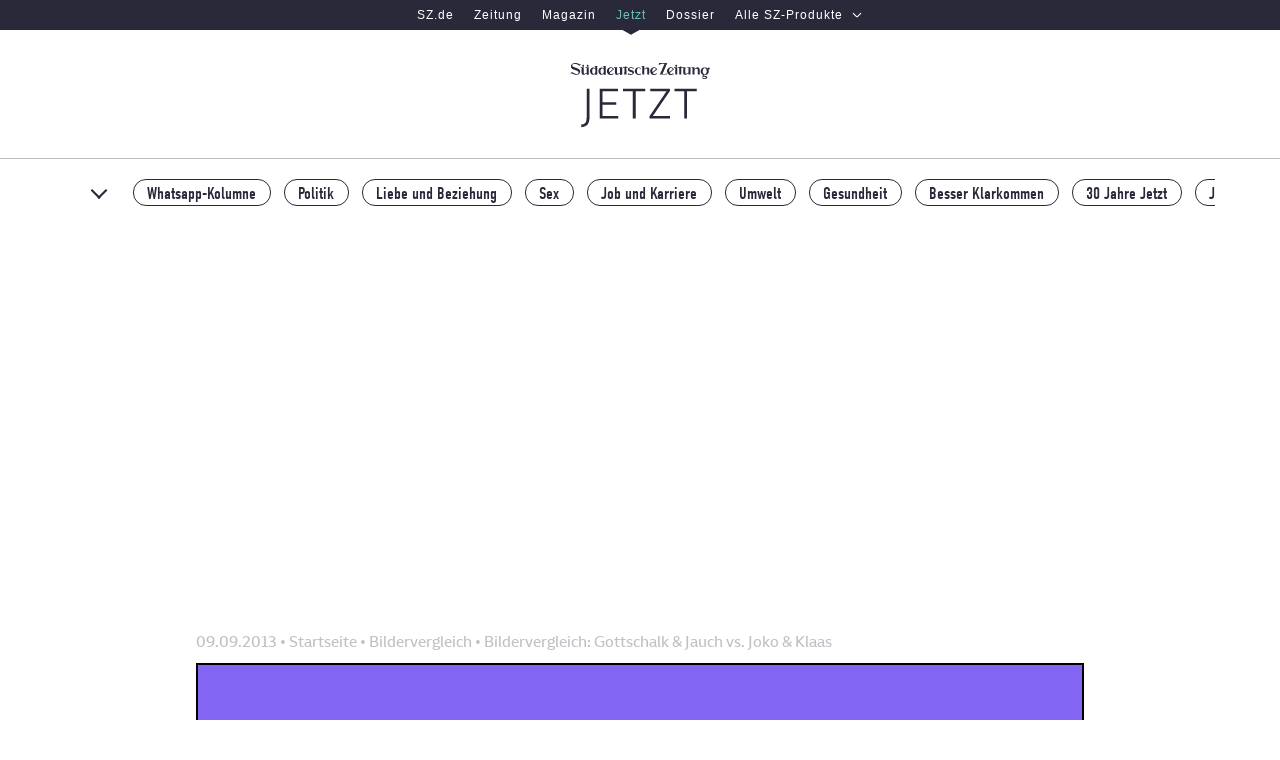

--- FILE ---
content_type: text/javascript
request_url: https://iqdtms-prod.jetzt.de/prod.iqdcontroller.iqdigital/cdn_jetzt_mob/live/iqadcontroller.js.gz
body_size: 66519
content:
(function () {
    "use strict";

    window.IQD = {};
    window.IQD.AdController = {};
    window.IQD.AdController.Constants = {};

    // Global instance of the DI-container
    window.IQD.AdController.DependencyInjectionContainer = null;
    // Global instance of the AdController itself
    window.AdController = window.AdController || null;
})();

!function(n,r){"object"==typeof exports&&"undefined"!=typeof module?module.exports=r():"function"==typeof define&&define.amd?define("underscore",r):(n="undefined"!=typeof globalThis?globalThis:n||self,function(){var t=n._,e=n._=r();e.noConflict=function(){return n._=t,e}}())}(this,(function(){
//     Underscore.js 1.13.6
//     https://underscorejs.org
//     (c) 2009-2022 Jeremy Ashkenas, Julian Gonggrijp, and DocumentCloud and Investigative Reporters & Editors
//     Underscore may be freely distributed under the MIT license.
var n="1.13.6",r="object"==typeof self&&self.self===self&&self||"object"==typeof global&&global.global===global&&global||Function("return this")()||{},t=Array.prototype,e=Object.prototype,u="undefined"!=typeof Symbol?Symbol.prototype:null,o=t.push,i=t.slice,a=e.toString,f=e.hasOwnProperty,c="undefined"!=typeof ArrayBuffer,l="undefined"!=typeof DataView,s=Array.isArray,p=Object.keys,v=Object.create,h=c&&ArrayBuffer.isView,y=isNaN,d=isFinite,g=!{toString:null}.propertyIsEnumerable("toString"),b=["valueOf","isPrototypeOf","toString","propertyIsEnumerable","hasOwnProperty","toLocaleString"],m=Math.pow(2,53)-1;function j(n,r){return r=null==r?n.length-1:+r,function(){for(var t=Math.max(arguments.length-r,0),e=Array(t),u=0;u<t;u++)e[u]=arguments[u+r];switch(r){case 0:return n.call(this,e);case 1:return n.call(this,arguments[0],e);case 2:return n.call(this,arguments[0],arguments[1],e)}var o=Array(r+1);for(u=0;u<r;u++)o[u]=arguments[u];return o[r]=e,n.apply(this,o)}}function _(n){var r=typeof n;return"function"===r||"object"===r&&!!n}function w(n){return void 0===n}function A(n){return!0===n||!1===n||"[object Boolean]"===a.call(n)}function x(n){var r="[object "+n+"]";return function(n){return a.call(n)===r}}var S=x("String"),O=x("Number"),M=x("Date"),E=x("RegExp"),B=x("Error"),N=x("Symbol"),I=x("ArrayBuffer"),T=x("Function"),k=r.document&&r.document.childNodes;"function"!=typeof/./&&"object"!=typeof Int8Array&&"function"!=typeof k&&(T=function(n){return"function"==typeof n||!1});var D=T,R=x("Object"),F=l&&R(new DataView(new ArrayBuffer(8))),V="undefined"!=typeof Map&&R(new Map),P=x("DataView");var q=F?function(n){return null!=n&&D(n.getInt8)&&I(n.buffer)}:P,U=s||x("Array");function W(n,r){return null!=n&&f.call(n,r)}var z=x("Arguments");!function(){z(arguments)||(z=function(n){return W(n,"callee")})}();var L=z;function $(n){return O(n)&&y(n)}function C(n){return function(){return n}}function K(n){return function(r){var t=n(r);return"number"==typeof t&&t>=0&&t<=m}}function J(n){return function(r){return null==r?void 0:r[n]}}var G=J("byteLength"),H=K(G),Q=/\[object ((I|Ui)nt(8|16|32)|Float(32|64)|Uint8Clamped|Big(I|Ui)nt64)Array\]/;var X=c?function(n){return h?h(n)&&!q(n):H(n)&&Q.test(a.call(n))}:C(!1),Y=J("length");function Z(n,r){r=function(n){for(var r={},t=n.length,e=0;e<t;++e)r[n[e]]=!0;return{contains:function(n){return!0===r[n]},push:function(t){return r[t]=!0,n.push(t)}}}(r);var t=b.length,u=n.constructor,o=D(u)&&u.prototype||e,i="constructor";for(W(n,i)&&!r.contains(i)&&r.push(i);t--;)(i=b[t])in n&&n[i]!==o[i]&&!r.contains(i)&&r.push(i)}function nn(n){if(!_(n))return[];if(p)return p(n);var r=[];for(var t in n)W(n,t)&&r.push(t);return g&&Z(n,r),r}function rn(n,r){var t=nn(r),e=t.length;if(null==n)return!e;for(var u=Object(n),o=0;o<e;o++){var i=t[o];if(r[i]!==u[i]||!(i in u))return!1}return!0}function tn(n){return n instanceof tn?n:this instanceof tn?void(this._wrapped=n):new tn(n)}function en(n){return new Uint8Array(n.buffer||n,n.byteOffset||0,G(n))}tn.VERSION=n,tn.prototype.value=function(){return this._wrapped},tn.prototype.valueOf=tn.prototype.toJSON=tn.prototype.value,tn.prototype.toString=function(){return String(this._wrapped)};var un="[object DataView]";function on(n,r,t,e){if(n===r)return 0!==n||1/n==1/r;if(null==n||null==r)return!1;if(n!=n)return r!=r;var o=typeof n;return("function"===o||"object"===o||"object"==typeof r)&&function n(r,t,e,o){r instanceof tn&&(r=r._wrapped);t instanceof tn&&(t=t._wrapped);var i=a.call(r);if(i!==a.call(t))return!1;if(F&&"[object Object]"==i&&q(r)){if(!q(t))return!1;i=un}switch(i){case"[object RegExp]":case"[object String]":return""+r==""+t;case"[object Number]":return+r!=+r?+t!=+t:0==+r?1/+r==1/t:+r==+t;case"[object Date]":case"[object Boolean]":return+r==+t;case"[object Symbol]":return u.valueOf.call(r)===u.valueOf.call(t);case"[object ArrayBuffer]":case un:return n(en(r),en(t),e,o)}var f="[object Array]"===i;if(!f&&X(r)){if(G(r)!==G(t))return!1;if(r.buffer===t.buffer&&r.byteOffset===t.byteOffset)return!0;f=!0}if(!f){if("object"!=typeof r||"object"!=typeof t)return!1;var c=r.constructor,l=t.constructor;if(c!==l&&!(D(c)&&c instanceof c&&D(l)&&l instanceof l)&&"constructor"in r&&"constructor"in t)return!1}o=o||[];var s=(e=e||[]).length;for(;s--;)if(e[s]===r)return o[s]===t;if(e.push(r),o.push(t),f){if((s=r.length)!==t.length)return!1;for(;s--;)if(!on(r[s],t[s],e,o))return!1}else{var p,v=nn(r);if(s=v.length,nn(t).length!==s)return!1;for(;s--;)if(p=v[s],!W(t,p)||!on(r[p],t[p],e,o))return!1}return e.pop(),o.pop(),!0}(n,r,t,e)}function an(n){if(!_(n))return[];var r=[];for(var t in n)r.push(t);return g&&Z(n,r),r}function fn(n){var r=Y(n);return function(t){if(null==t)return!1;var e=an(t);if(Y(e))return!1;for(var u=0;u<r;u++)if(!D(t[n[u]]))return!1;return n!==hn||!D(t[cn])}}var cn="forEach",ln="has",sn=["clear","delete"],pn=["get",ln,"set"],vn=sn.concat(cn,pn),hn=sn.concat(pn),yn=["add"].concat(sn,cn,ln),dn=V?fn(vn):x("Map"),gn=V?fn(hn):x("WeakMap"),bn=V?fn(yn):x("Set"),mn=x("WeakSet");function jn(n){for(var r=nn(n),t=r.length,e=Array(t),u=0;u<t;u++)e[u]=n[r[u]];return e}function _n(n){for(var r={},t=nn(n),e=0,u=t.length;e<u;e++)r[n[t[e]]]=t[e];return r}function wn(n){var r=[];for(var t in n)D(n[t])&&r.push(t);return r.sort()}function An(n,r){return function(t){var e=arguments.length;if(r&&(t=Object(t)),e<2||null==t)return t;for(var u=1;u<e;u++)for(var o=arguments[u],i=n(o),a=i.length,f=0;f<a;f++){var c=i[f];r&&void 0!==t[c]||(t[c]=o[c])}return t}}var xn=An(an),Sn=An(nn),On=An(an,!0);function Mn(n){if(!_(n))return{};if(v)return v(n);var r=function(){};r.prototype=n;var t=new r;return r.prototype=null,t}function En(n){return U(n)?n:[n]}function Bn(n){return tn.toPath(n)}function Nn(n,r){for(var t=r.length,e=0;e<t;e++){if(null==n)return;n=n[r[e]]}return t?n:void 0}function In(n,r,t){var e=Nn(n,Bn(r));return w(e)?t:e}function Tn(n){return n}function kn(n){return n=Sn({},n),function(r){return rn(r,n)}}function Dn(n){return n=Bn(n),function(r){return Nn(r,n)}}function Rn(n,r,t){if(void 0===r)return n;switch(null==t?3:t){case 1:return function(t){return n.call(r,t)};case 3:return function(t,e,u){return n.call(r,t,e,u)};case 4:return function(t,e,u,o){return n.call(r,t,e,u,o)}}return function(){return n.apply(r,arguments)}}function Fn(n,r,t){return null==n?Tn:D(n)?Rn(n,r,t):_(n)&&!U(n)?kn(n):Dn(n)}function Vn(n,r){return Fn(n,r,1/0)}function Pn(n,r,t){return tn.iteratee!==Vn?tn.iteratee(n,r):Fn(n,r,t)}function qn(){}function Un(n,r){return null==r&&(r=n,n=0),n+Math.floor(Math.random()*(r-n+1))}tn.toPath=En,tn.iteratee=Vn;var Wn=Date.now||function(){return(new Date).getTime()};function zn(n){var r=function(r){return n[r]},t="(?:"+nn(n).join("|")+")",e=RegExp(t),u=RegExp(t,"g");return function(n){return n=null==n?"":""+n,e.test(n)?n.replace(u,r):n}}var Ln={"&":"&amp;","<":"&lt;",">":"&gt;",'"':"&quot;","'":"&#x27;","`":"&#x60;"},$n=zn(Ln),Cn=zn(_n(Ln)),Kn=tn.templateSettings={evaluate:/<%([\s\S]+?)%>/g,interpolate:/<%=([\s\S]+?)%>/g,escape:/<%-([\s\S]+?)%>/g},Jn=/(.)^/,Gn={"'":"'","\\":"\\","\r":"r","\n":"n","\u2028":"u2028","\u2029":"u2029"},Hn=/\\|'|\r|\n|\u2028|\u2029/g;function Qn(n){return"\\"+Gn[n]}var Xn=/^\s*(\w|\$)+\s*$/;var Yn=0;function Zn(n,r,t,e,u){if(!(e instanceof r))return n.apply(t,u);var o=Mn(n.prototype),i=n.apply(o,u);return _(i)?i:o}var nr=j((function(n,r){var t=nr.placeholder,e=function(){for(var u=0,o=r.length,i=Array(o),a=0;a<o;a++)i[a]=r[a]===t?arguments[u++]:r[a];for(;u<arguments.length;)i.push(arguments[u++]);return Zn(n,e,this,this,i)};return e}));nr.placeholder=tn;var rr=j((function(n,r,t){if(!D(n))throw new TypeError("Bind must be called on a function");var e=j((function(u){return Zn(n,e,r,this,t.concat(u))}));return e})),tr=K(Y);function er(n,r,t,e){if(e=e||[],r||0===r){if(r<=0)return e.concat(n)}else r=1/0;for(var u=e.length,o=0,i=Y(n);o<i;o++){var a=n[o];if(tr(a)&&(U(a)||L(a)))if(r>1)er(a,r-1,t,e),u=e.length;else for(var f=0,c=a.length;f<c;)e[u++]=a[f++];else t||(e[u++]=a)}return e}var ur=j((function(n,r){var t=(r=er(r,!1,!1)).length;if(t<1)throw new Error("bindAll must be passed function names");for(;t--;){var e=r[t];n[e]=rr(n[e],n)}return n}));var or=j((function(n,r,t){return setTimeout((function(){return n.apply(null,t)}),r)})),ir=nr(or,tn,1);function ar(n){return function(){return!n.apply(this,arguments)}}function fr(n,r){var t;return function(){return--n>0&&(t=r.apply(this,arguments)),n<=1&&(r=null),t}}var cr=nr(fr,2);function lr(n,r,t){r=Pn(r,t);for(var e,u=nn(n),o=0,i=u.length;o<i;o++)if(r(n[e=u[o]],e,n))return e}function sr(n){return function(r,t,e){t=Pn(t,e);for(var u=Y(r),o=n>0?0:u-1;o>=0&&o<u;o+=n)if(t(r[o],o,r))return o;return-1}}var pr=sr(1),vr=sr(-1);function hr(n,r,t,e){for(var u=(t=Pn(t,e,1))(r),o=0,i=Y(n);o<i;){var a=Math.floor((o+i)/2);t(n[a])<u?o=a+1:i=a}return o}function yr(n,r,t){return function(e,u,o){var a=0,f=Y(e);if("number"==typeof o)n>0?a=o>=0?o:Math.max(o+f,a):f=o>=0?Math.min(o+1,f):o+f+1;else if(t&&o&&f)return e[o=t(e,u)]===u?o:-1;if(u!=u)return(o=r(i.call(e,a,f),$))>=0?o+a:-1;for(o=n>0?a:f-1;o>=0&&o<f;o+=n)if(e[o]===u)return o;return-1}}var dr=yr(1,pr,hr),gr=yr(-1,vr);function br(n,r,t){var e=(tr(n)?pr:lr)(n,r,t);if(void 0!==e&&-1!==e)return n[e]}function mr(n,r,t){var e,u;if(r=Rn(r,t),tr(n))for(e=0,u=n.length;e<u;e++)r(n[e],e,n);else{var o=nn(n);for(e=0,u=o.length;e<u;e++)r(n[o[e]],o[e],n)}return n}function jr(n,r,t){r=Pn(r,t);for(var e=!tr(n)&&nn(n),u=(e||n).length,o=Array(u),i=0;i<u;i++){var a=e?e[i]:i;o[i]=r(n[a],a,n)}return o}function _r(n){var r=function(r,t,e,u){var o=!tr(r)&&nn(r),i=(o||r).length,a=n>0?0:i-1;for(u||(e=r[o?o[a]:a],a+=n);a>=0&&a<i;a+=n){var f=o?o[a]:a;e=t(e,r[f],f,r)}return e};return function(n,t,e,u){var o=arguments.length>=3;return r(n,Rn(t,u,4),e,o)}}var wr=_r(1),Ar=_r(-1);function xr(n,r,t){var e=[];return r=Pn(r,t),mr(n,(function(n,t,u){r(n,t,u)&&e.push(n)})),e}function Sr(n,r,t){r=Pn(r,t);for(var e=!tr(n)&&nn(n),u=(e||n).length,o=0;o<u;o++){var i=e?e[o]:o;if(!r(n[i],i,n))return!1}return!0}function Or(n,r,t){r=Pn(r,t);for(var e=!tr(n)&&nn(n),u=(e||n).length,o=0;o<u;o++){var i=e?e[o]:o;if(r(n[i],i,n))return!0}return!1}function Mr(n,r,t,e){return tr(n)||(n=jn(n)),("number"!=typeof t||e)&&(t=0),dr(n,r,t)>=0}var Er=j((function(n,r,t){var e,u;return D(r)?u=r:(r=Bn(r),e=r.slice(0,-1),r=r[r.length-1]),jr(n,(function(n){var o=u;if(!o){if(e&&e.length&&(n=Nn(n,e)),null==n)return;o=n[r]}return null==o?o:o.apply(n,t)}))}));function Br(n,r){return jr(n,Dn(r))}function Nr(n,r,t){var e,u,o=-1/0,i=-1/0;if(null==r||"number"==typeof r&&"object"!=typeof n[0]&&null!=n)for(var a=0,f=(n=tr(n)?n:jn(n)).length;a<f;a++)null!=(e=n[a])&&e>o&&(o=e);else r=Pn(r,t),mr(n,(function(n,t,e){((u=r(n,t,e))>i||u===-1/0&&o===-1/0)&&(o=n,i=u)}));return o}var Ir=/[^\ud800-\udfff]|[\ud800-\udbff][\udc00-\udfff]|[\ud800-\udfff]/g;function Tr(n){return n?U(n)?i.call(n):S(n)?n.match(Ir):tr(n)?jr(n,Tn):jn(n):[]}function kr(n,r,t){if(null==r||t)return tr(n)||(n=jn(n)),n[Un(n.length-1)];var e=Tr(n),u=Y(e);r=Math.max(Math.min(r,u),0);for(var o=u-1,i=0;i<r;i++){var a=Un(i,o),f=e[i];e[i]=e[a],e[a]=f}return e.slice(0,r)}function Dr(n,r){return function(t,e,u){var o=r?[[],[]]:{};return e=Pn(e,u),mr(t,(function(r,u){var i=e(r,u,t);n(o,r,i)})),o}}var Rr=Dr((function(n,r,t){W(n,t)?n[t].push(r):n[t]=[r]})),Fr=Dr((function(n,r,t){n[t]=r})),Vr=Dr((function(n,r,t){W(n,t)?n[t]++:n[t]=1})),Pr=Dr((function(n,r,t){n[t?0:1].push(r)}),!0);function qr(n,r,t){return r in t}var Ur=j((function(n,r){var t={},e=r[0];if(null==n)return t;D(e)?(r.length>1&&(e=Rn(e,r[1])),r=an(n)):(e=qr,r=er(r,!1,!1),n=Object(n));for(var u=0,o=r.length;u<o;u++){var i=r[u],a=n[i];e(a,i,n)&&(t[i]=a)}return t})),Wr=j((function(n,r){var t,e=r[0];return D(e)?(e=ar(e),r.length>1&&(t=r[1])):(r=jr(er(r,!1,!1),String),e=function(n,t){return!Mr(r,t)}),Ur(n,e,t)}));function zr(n,r,t){return i.call(n,0,Math.max(0,n.length-(null==r||t?1:r)))}function Lr(n,r,t){return null==n||n.length<1?null==r||t?void 0:[]:null==r||t?n[0]:zr(n,n.length-r)}function $r(n,r,t){return i.call(n,null==r||t?1:r)}var Cr=j((function(n,r){return r=er(r,!0,!0),xr(n,(function(n){return!Mr(r,n)}))})),Kr=j((function(n,r){return Cr(n,r)}));function Jr(n,r,t,e){A(r)||(e=t,t=r,r=!1),null!=t&&(t=Pn(t,e));for(var u=[],o=[],i=0,a=Y(n);i<a;i++){var f=n[i],c=t?t(f,i,n):f;r&&!t?(i&&o===c||u.push(f),o=c):t?Mr(o,c)||(o.push(c),u.push(f)):Mr(u,f)||u.push(f)}return u}var Gr=j((function(n){return Jr(er(n,!0,!0))}));function Hr(n){for(var r=n&&Nr(n,Y).length||0,t=Array(r),e=0;e<r;e++)t[e]=Br(n,e);return t}var Qr=j(Hr);function Xr(n,r){return n._chain?tn(r).chain():r}function Yr(n){return mr(wn(n),(function(r){var t=tn[r]=n[r];tn.prototype[r]=function(){var n=[this._wrapped];return o.apply(n,arguments),Xr(this,t.apply(tn,n))}})),tn}mr(["pop","push","reverse","shift","sort","splice","unshift"],(function(n){var r=t[n];tn.prototype[n]=function(){var t=this._wrapped;return null!=t&&(r.apply(t,arguments),"shift"!==n&&"splice"!==n||0!==t.length||delete t[0]),Xr(this,t)}})),mr(["concat","join","slice"],(function(n){var r=t[n];tn.prototype[n]=function(){var n=this._wrapped;return null!=n&&(n=r.apply(n,arguments)),Xr(this,n)}}));var Zr=Yr({__proto__:null,VERSION:n,restArguments:j,isObject:_,isNull:function(n){return null===n},isUndefined:w,isBoolean:A,isElement:function(n){return!(!n||1!==n.nodeType)},isString:S,isNumber:O,isDate:M,isRegExp:E,isError:B,isSymbol:N,isArrayBuffer:I,isDataView:q,isArray:U,isFunction:D,isArguments:L,isFinite:function(n){return!N(n)&&d(n)&&!isNaN(parseFloat(n))},isNaN:$,isTypedArray:X,isEmpty:function(n){if(null==n)return!0;var r=Y(n);return"number"==typeof r&&(U(n)||S(n)||L(n))?0===r:0===Y(nn(n))},isMatch:rn,isEqual:function(n,r){return on(n,r)},isMap:dn,isWeakMap:gn,isSet:bn,isWeakSet:mn,keys:nn,allKeys:an,values:jn,pairs:function(n){for(var r=nn(n),t=r.length,e=Array(t),u=0;u<t;u++)e[u]=[r[u],n[r[u]]];return e},invert:_n,functions:wn,methods:wn,extend:xn,extendOwn:Sn,assign:Sn,defaults:On,create:function(n,r){var t=Mn(n);return r&&Sn(t,r),t},clone:function(n){return _(n)?U(n)?n.slice():xn({},n):n},tap:function(n,r){return r(n),n},get:In,has:function(n,r){for(var t=(r=Bn(r)).length,e=0;e<t;e++){var u=r[e];if(!W(n,u))return!1;n=n[u]}return!!t},mapObject:function(n,r,t){r=Pn(r,t);for(var e=nn(n),u=e.length,o={},i=0;i<u;i++){var a=e[i];o[a]=r(n[a],a,n)}return o},identity:Tn,constant:C,noop:qn,toPath:En,property:Dn,propertyOf:function(n){return null==n?qn:function(r){return In(n,r)}},matcher:kn,matches:kn,times:function(n,r,t){var e=Array(Math.max(0,n));r=Rn(r,t,1);for(var u=0;u<n;u++)e[u]=r(u);return e},random:Un,now:Wn,escape:$n,unescape:Cn,templateSettings:Kn,template:function(n,r,t){!r&&t&&(r=t),r=On({},r,tn.templateSettings);var e=RegExp([(r.escape||Jn).source,(r.interpolate||Jn).source,(r.evaluate||Jn).source].join("|")+"|$","g"),u=0,o="__p+='";n.replace(e,(function(r,t,e,i,a){return o+=n.slice(u,a).replace(Hn,Qn),u=a+r.length,t?o+="'+\n((__t=("+t+"))==null?'':_.escape(__t))+\n'":e?o+="'+\n((__t=("+e+"))==null?'':__t)+\n'":i&&(o+="';\n"+i+"\n__p+='"),r})),o+="';\n";var i,a=r.variable;if(a){if(!Xn.test(a))throw new Error("variable is not a bare identifier: "+a)}else o="with(obj||{}){\n"+o+"}\n",a="obj";o="var __t,__p='',__j=Array.prototype.join,"+"print=function(){__p+=__j.call(arguments,'');};\n"+o+"return __p;\n";try{i=new Function(a,"_",o)}catch(n){throw n.source=o,n}var f=function(n){return i.call(this,n,tn)};return f.source="function("+a+"){\n"+o+"}",f},result:function(n,r,t){var e=(r=Bn(r)).length;if(!e)return D(t)?t.call(n):t;for(var u=0;u<e;u++){var o=null==n?void 0:n[r[u]];void 0===o&&(o=t,u=e),n=D(o)?o.call(n):o}return n},uniqueId:function(n){var r=++Yn+"";return n?n+r:r},chain:function(n){var r=tn(n);return r._chain=!0,r},iteratee:Vn,partial:nr,bind:rr,bindAll:ur,memoize:function(n,r){var t=function(e){var u=t.cache,o=""+(r?r.apply(this,arguments):e);return W(u,o)||(u[o]=n.apply(this,arguments)),u[o]};return t.cache={},t},delay:or,defer:ir,throttle:function(n,r,t){var e,u,o,i,a=0;t||(t={});var f=function(){a=!1===t.leading?0:Wn(),e=null,i=n.apply(u,o),e||(u=o=null)},c=function(){var c=Wn();a||!1!==t.leading||(a=c);var l=r-(c-a);return u=this,o=arguments,l<=0||l>r?(e&&(clearTimeout(e),e=null),a=c,i=n.apply(u,o),e||(u=o=null)):e||!1===t.trailing||(e=setTimeout(f,l)),i};return c.cancel=function(){clearTimeout(e),a=0,e=u=o=null},c},debounce:function(n,r,t){var e,u,o,i,a,f=function(){var c=Wn()-u;r>c?e=setTimeout(f,r-c):(e=null,t||(i=n.apply(a,o)),e||(o=a=null))},c=j((function(c){return a=this,o=c,u=Wn(),e||(e=setTimeout(f,r),t&&(i=n.apply(a,o))),i}));return c.cancel=function(){clearTimeout(e),e=o=a=null},c},wrap:function(n,r){return nr(r,n)},negate:ar,compose:function(){var n=arguments,r=n.length-1;return function(){for(var t=r,e=n[r].apply(this,arguments);t--;)e=n[t].call(this,e);return e}},after:function(n,r){return function(){if(--n<1)return r.apply(this,arguments)}},before:fr,once:cr,findKey:lr,findIndex:pr,findLastIndex:vr,sortedIndex:hr,indexOf:dr,lastIndexOf:gr,find:br,detect:br,findWhere:function(n,r){return br(n,kn(r))},each:mr,forEach:mr,map:jr,collect:jr,reduce:wr,foldl:wr,inject:wr,reduceRight:Ar,foldr:Ar,filter:xr,select:xr,reject:function(n,r,t){return xr(n,ar(Pn(r)),t)},every:Sr,all:Sr,some:Or,any:Or,contains:Mr,includes:Mr,include:Mr,invoke:Er,pluck:Br,where:function(n,r){return xr(n,kn(r))},max:Nr,min:function(n,r,t){var e,u,o=1/0,i=1/0;if(null==r||"number"==typeof r&&"object"!=typeof n[0]&&null!=n)for(var a=0,f=(n=tr(n)?n:jn(n)).length;a<f;a++)null!=(e=n[a])&&e<o&&(o=e);else r=Pn(r,t),mr(n,(function(n,t,e){((u=r(n,t,e))<i||u===1/0&&o===1/0)&&(o=n,i=u)}));return o},shuffle:function(n){return kr(n,1/0)},sample:kr,sortBy:function(n,r,t){var e=0;return r=Pn(r,t),Br(jr(n,(function(n,t,u){return{value:n,index:e++,criteria:r(n,t,u)}})).sort((function(n,r){var t=n.criteria,e=r.criteria;if(t!==e){if(t>e||void 0===t)return 1;if(t<e||void 0===e)return-1}return n.index-r.index})),"value")},groupBy:Rr,indexBy:Fr,countBy:Vr,partition:Pr,toArray:Tr,size:function(n){return null==n?0:tr(n)?n.length:nn(n).length},pick:Ur,omit:Wr,first:Lr,head:Lr,take:Lr,initial:zr,last:function(n,r,t){return null==n||n.length<1?null==r||t?void 0:[]:null==r||t?n[n.length-1]:$r(n,Math.max(0,n.length-r))},rest:$r,tail:$r,drop:$r,compact:function(n){return xr(n,Boolean)},flatten:function(n,r){return er(n,r,!1)},without:Kr,uniq:Jr,unique:Jr,union:Gr,intersection:function(n){for(var r=[],t=arguments.length,e=0,u=Y(n);e<u;e++){var o=n[e];if(!Mr(r,o)){var i;for(i=1;i<t&&Mr(arguments[i],o);i++);i===t&&r.push(o)}}return r},difference:Cr,unzip:Hr,transpose:Hr,zip:Qr,object:function(n,r){for(var t={},e=0,u=Y(n);e<u;e++)r?t[n[e]]=r[e]:t[n[e][0]]=n[e][1];return t},range:function(n,r,t){null==r&&(r=n||0,n=0),t||(t=r<n?-1:1);for(var e=Math.max(Math.ceil((r-n)/t),0),u=Array(e),o=0;o<e;o++,n+=t)u[o]=n;return u},chunk:function(n,r){if(null==r||r<1)return[];for(var t=[],e=0,u=n.length;e<u;)t.push(i.call(n,e,e+=r));return t},mixin:Yr,default:tn});return Zr._=Zr,Zr}));
(function () {"use strict";window.IQD.AdController.underscore = _.noConflict();})();

/*
 *  Copyright 2013 the original author or authors.
 *  Licensed under the Apache License, Version 2.0 (the "License");
 *  You may obtain a copy of the License at
 *
 *        http://www.apache.org/licenses/LICENSE-2.0
 *
 *  Unless required by applicable law or agreed to in writing, software
 *  distributed under the License is distributed on an "AS IS" BASIS,
 *  WITHOUT WARRANTIES OR CONDITIONS OF ANY KIND, either express or implied.
 *  See the License for the specific language governing permissions and
 *  limitations under the License.
 */
window.IQD.AdController.DependencyInjectionContainer = {
    version: "0.3.3",
    createContext: function () {
        var ctx = {
            map: {}
        };

        ctx.entry = function (name) {
            return ctx.map[name];
        };

        ctx.register = function (name, type, args) {
            var entry = window.IQD.AdController.DependencyInjectionContainer.entry(name, ctx)
                .type(type)
                .args(args);
            ctx.map[name] = entry;
            return entry;
        };

        ctx.has = function (name) {
            return ctx.entry(name) != null;
        }

        ctx.get = function (name) {
            if (ctx.has(name))
                return ctx.entry(name).object();
            else
                throw "Object[" + name + "] is not registered";
        };

        ctx.create = function (name, args) {
            if (ctx.entry(name).strategy() != window.IQD.AdController.DependencyInjectionContainer.strategy.proto)
                throw "Attempt to create singleton object";

            if (ctx.has(name))
                return ctx.entry(name).create(args);
            else
                throw "Object[" + name + "] is not registered";
        };

        ctx.initialize = function () {
            for (var name in ctx.map) {
                var entry = ctx.entry(name);
                ctx.ready(ctx.inject(name, ctx.get(name), entry.dependencies()));
            }
        };

        ctx.clear = function () {
            this.map = {};
        };

        function removeSpaces(s) {
            while (s.indexOf(" ") >= 0) s = s.replace(" ", "")
            return s;
        }

        ctx.inject = function (name, o, dependencies) {
            dependencies = dependencies ? dependencies : o.dependencies;

            if (o && dependencies) {
                var depExpList = removeSpaces(dependencies).split(",");

                window.IQD.AdController.underscore.each(depExpList, function (depExp) {
                    if (depExp) {
                        var exp = window.IQD.AdController.DependencyInjectionContainer.dependencyExpression(depExp);

                        var dep = ctx.get(exp.name);

                        if (dep == null)
                            throw "Dependency [" + name + "." + exp.property + "]->[" + exp.name + "] can not be satisfied";

                        o[exp.property] = dep;
                    }
                });
            }

            return o;
        }

        ctx.ready = function (o) {
            if (typeof o.ready === 'function')
                o.ready();

            return o;
        }

        return ctx;
    },

    dependencyExpression: function (depExp) {
        var expression = {};

        var property = depExp;
        var name = depExp;

        if (depExp.indexOf("=") > 0) {
            var depExpParts = depExp.split("=");
            property = depExpParts[0];
            name = depExpParts[1];
        }

        expression.name = name;
        expression.property = property;

        return expression;
    },

    entry: function (name, ctx) {
        var entry = {};
        var name;
        var type;
        var object;
        var strategy = window.IQD.AdController.DependencyInjectionContainer.strategy.singleton;
        var args;
        var factory = window.IQD.AdController.DependencyInjectionContainer.factory.constructor;
        var dependencies;

        entry.create = function (newArgs) {
            return strategy(name, object, factory, type, newArgs ? newArgs : args, ctx, dependencies);
        };

        entry.object = function (o) {
            if (!arguments.length) {
                object = entry.create();
                return object;
            } else {
                object = o;
                return entry;
            }
        };

        entry.strategy = function (s) {
            if (!arguments.length) return strategy;
            strategy = s;
            return entry;
        };

        entry.type = function (t) {
            if (!arguments.length) return type;
            type = t;
            return entry;
        };

        entry.dependencies = function (d) {
            if (!arguments.length) return dependencies;
            dependencies = d;
            return entry;
        };

        entry.args = function (a) {
            if (!arguments.length) return args;
            args = a;
            return entry;
        };

        entry.factory = function (f) {
            if (!arguments.length) return factory;
            factory = f;
            return entry;
        };

        return entry;
    },

    strategy: {
        proto: function (name, object, factory, type, args, ctx, dependencies) {
            object = factory(type, args);
            return ctx.ready(ctx.inject(name, object, dependencies));
        },
        singleton: function (name, object, factory, type, args, ctx, dependencies) {
            if (!object)
                object = factory(type, args);

            return object;
        }
    },

    factory: {
        constructor: function (type, args) {
            if (args instanceof Array) {
                return eval(window.IQD.AdController.DependencyInjectionContainer.utils.invokeStmt(args, "new"));
            } else {
                return new type(args);
            }
        },

        func: function (type, args) {
            if (args instanceof Array) {
                return eval(window.IQD.AdController.DependencyInjectionContainer.utils.invokeStmt(args));
            } else {
                return type(args);
            }
        }
    }
};

window.IQD.AdController.DependencyInjectionContainer.utils = {};

window.IQD.AdController.DependencyInjectionContainer.utils.invokeStmt = function (args, op) {
    var exp = op ? op : "";
    exp += " type(";
    var i = 0;
    for (; i < args.length; ++i)
        exp += "args[" + i + "],";
    if (i > 0) exp = exp.slice(0, exp.length - 1);
    exp += ")";
    return exp;
};

(function(){window.IQD.AdController.Constants.PositionVars={LOADING_MODE:"loadMode",ENABLED:"enabled",TEMPLATE:"template",SAS_FORMAT_ID:"sas_format_id",CLOSURE_TEMPLATE:"closure_template",CONTAINER_TEMPLATE:"container_template",DOM_ELEMENT_ID:"dom_id"};window.IQD.AdController.Constants.Instructions={DISABLE_POSITIONS:"$off",SUBSITE_HANDLE:"$handle",AUTO_SIZE_FRAMES:"$autoSizeFrames",SIZE_MEASUREMENT_DELAY:"$sizeMeasurementDelay",FRAME_LOADER_URI:"$frameLoaderUri",LOCAL_SCRIPT_SPLIT_MARKER_REGEX:/(?:^\/\/\s*AdControllerNewScript\s*$)|(?:^\/\*\s*AdControllerNewScript\s*\*\/\s*$)/mi};
window.IQD.AdController.Constants.ConfigTree={ROOT_NODE:"adc_root_node",PARENT_NODE:"adc_parent",POSITIONS:"adc_positions",VARS:"adc_config",INDEX:"adc_index",SCRIPTS:"adc_scripts",NODE_CONFIG:"adc_nodes",ADAPTER_NAME:"adc_adapter",LOCAL_SCRIPT:"adc_local_script",LOCAL_STYLE:"adc_local_style",SHUTDOWN_MATRIX:"adc_shutdown_matrix",DEPEDENCIES:"adc_dependencies",DELIVERY_DATE:"adc_delivery_date",DELIVERY_VERSION:"adc_delivery_version"};window.IQD.AdController.Constants.Messages={NOT_INITIALIZED:"The AdController is not initialized",
GPT_STAGING_PHASE_REQUIRED:"Using GPT in synchronous rendering mode requires the AdController.stage() method to be called from a top-level script element before initialization.",SKIPPED_RENDERING:function(c,f){return"Skipped invoking \u00b4"+f+"()\u00b4 on adapter for \u00b4"+c+"\u00b4 because the position is disabled"},TEMPLATE_CANCELLED:function(c,f){return"Rendering for \u00b4"+c+"\u00b4 cancelled by template with message: \u00b4"+f+"\u00b4"},RENDER_TARGET_NOT_FOUND:function(c,f){return"Could not find a DOM element with ID \u00b4"+
c+"\u00b4 when rendering position \u00b4"+f+"\u00b4"},CANNOT_RELOAD_POSITION:function(c){return"Attempted to reload the non-reloadable position \u00b4"+c+"\u00b4"},NO_MESSAGE:"no message",ALREADY_INITIALIZED:"The AdController was already initialized",NEVER_INITIALIZED:"The AdController was never initialized before",SUBSITE_HANDLE_MISSING:"No subsite handle was given",INVALID_CMS_OBJECT:"Invalid CmsObject given",INVALID_ADAPTER_SERVICE:"The adapter name that was resolved from SiteConfig is invalid or does not have an associated service.",
INVALID_POSITION_KEY:function(c){return"The position \u00b4"+c+"\u00b4 does not exist."},MANDATORY_PARAMETER_MISSING:function(c,f){return"undefined"===typeof f?"Required parameter \u00b4"+c+"\u00b4 is missing.":"Required parameter \u00b4"+c+"\u00b4 for position `"+f+"` is missing."},MANDATORY_PARAMETER_EMPTY:function(c){return"Required parameter \u00b4"+c+"\u00b4 cannot be empty."},PARAMETER_VALUE_INVALID:function(c,f){return"undefined"===typeof f?"Value of parameter `"+c+"` is invalid.":"Value of parameter `"+
c+"` for position `"+f+"` is invalid."},POSITION_NOT_RENDERED:function(c){return"Position "+c+" not rendered."},POSITION_DISABLED:function(c,f){return'Position "'+c+'" has been disabled in '+f+" and will not be rendered."},CLOSURE_REQUIRED:function(c,f){return"The template for position \u00b4"+c+"\u00b4 must return a closure, but return type was \u00b4"+f+"\u00b4."},DEPENDENCY_NOT_FOUND:function(c,f){return"The dependency \u00b4"+f+"\u00b4 in category \u00b4"+c+"\u00b4 could not be found."},FAILED_LOADING_DEPENDENCY:function(c,
f){return"The dependency at path \u00b4"+f+"\u00b4 ("+c+") could not be loaded. This probably causes the AdServer-Adapter to be inoperative."},INVALID_ARGUMENT:function(c,f,e,d){return"Argument "+f+" given to \u00b4"+c+"\u00b4 is expected to be of type \u00b4"+e+"\u00b4, but got \u00b4"+d+"\u00b4 instead."},CLOSURE_SHOULD_INVOKE_METHOD:function(c,f,e){return"The closure `"+f+"` for position `"+c+"` should invoke the method `"+e+"`."},ARGUMENT_NOT_IN_ARRAY:function(c,f,e){return"Argument "+f+" given to \u00b4"+
c+"\u00b4 must be one of the following: \u00b4"+e.join(", ")+"\u00b4"},ARGUMENT_EMPTY:function(c,f){return"Argument "+f+" given to \u00b4"+c+"\u00b4 cannot be empty."},INVALID_NON_ENCODED_QUERY_ARG:function(c){return"Non-encoded query arguments are not allowed to contain the characters for \u00b4queryArgSeparator\u00b4, \u00b4keyValueSeparator\u00b4 and \u00b4startQuery\u00b4 as given in the UrlBuilder constructor: \u00b4"+c.join("")+"\u00b4"}};window.IQD.AdController.Constants.MessageTypes={ERROR:"error",
EXPECTED_ERROR:"expected_error",WARNING:"warning",INFO:"info"};window.IQD.AdController.Constants.LoadingModes={SYNC_INLINE:"sync-inline",SYNC_DEFERRED:"sync-deferred",ASYNC_INLINE:"async-inline",ASYNC_DEFERRED:"async-deferred"};window.IQD.AdController.Constants.CommonConfigVars={DEFINITION_MODE:"defMode",LOADING_MODE:"loadMode",SLOT_TEMPLATE:"slot_template",SERVICE_TEMPLATE:"template",LIB_TEMPLATE_SYNC:"template_lib_sync",LIB_TEMPLATE_ASYNC:"template_lib_async"};window.IQD.AdController.Constants.DefinitionModes=
{ON_INITIALIZE:"initialize",ON_RENDER:"render"};window.IQD.AdController.Constants.GlobalLoadingModes={ASYNC:"async",SYNC:"sync"}})();(function(){window.AdControllerContainer=window.IQD.AdController.DependencyInjectionContainer.createContext()})();
(function(c){var f,e;e=String.prototype.trim;f=function(){function d(){}d.trim=function(a){return"string"!==typeof a?a:e?e.call(a):this._trim(a)};d._trim=function(a){return a.replace(/^\s+|\s+$/gm,"")};d.isAssocArray=function(a){return c.isObject(a)&&"function"!==typeof a&&!c.isArray(a)};d.inherit=function(a,b){function g(){this.constructor=a}for(var c in b)b.hasOwnProperty(c)&&(a[c]=b[c]);g.prototype=b.prototype;try{a.prototype=new g,a.__super__=b.prototype}catch(d){}return a};d.isInternetExplorer=
function(){return-1!==this.getInternetExplorerVersion()};d.getInternetExplorerVersion=function(){var a;"Microsoft Internet Explorer"===window.navigator.appName&&(a=window.navigator.userAgent.match(/MSIE (\d+)(?:\.(\d+))?/));"Netscape"===window.navigator.appName&&(a=window.navigator.userAgent.match(/Trident\/.*rv:(\d+)(?:\.(\d+))?/));if(null===a)return-1;var b=a[1];a=a[2];"undefined"===typeof a&&(a=0);return parseFloat(b+"."+a)};d.compareInternetExplorerVersion=function(a,b){var g=this.getInternetExplorerVersion();
if(-1===g)return!1;switch(a){case "=":return g===b;case ">":return g>b;case "<":return g<b;case "<=":return g<=b;case ">=":return g>=b}};d._serializeArgument=function(a){var b;if("undefined"===typeof a)return"void 0";if(null===a)return"null";if("string"===typeof a)return"'"+this.addslashes(a)+"'";if("number"===typeof a)return a;if(c.isArray(a)){b=[];for(var g=0;g<a.length;g++)b.push(this._serializeArgument(a[g]));return"["+b.join(",")+"]"}if("boolean"===typeof a)return a?"true":"false";throw Error("Quoting not supported for arguments of type \u00b4"+
typeof a+"\u00b4.");};d._serializeArguments=function(a){var b=[],g;c.isArray(a)||(a=[a]);g=a.length;for(var d=0;d<g;d++)b.push(this._serializeArgument(a[d]));return b};d.addslashes=function(a){return(a+"").replace(/[\\"']/g,"\\$&").replace(/\u0000/g,"\\0")};d.createSerializedPublisher=function(a,b,g){b=this._serializeArguments(b);b=0===b.length?"":b.join(",");g=g?"parent":"window";return g+".AdController.getEventDispatcher().publish(new "+g+".IQD.AdController."+a+"("+b+"));"};d.createSerializedDispatcher=
function(a,b,g){b=this._serializeArguments(b);b=0===b.length?"":b.join(",");g=g?"parent":"window";return g+".AdController.getEventDispatcher().dispatch(new "+g+".IQD.AdController."+a+"("+b+"));"};d.prop=function(a,b,g){return"undefined"!==typeof a&&c.isObject(a)&&c.has(a,b)?a[b]:g};d.script=function(a,b){return this.tag("script",b,a)};d.style=function(a,b){return this.tag("style",b,a)};d.tag=function(a,b,g){var d,e,f=[];c.isObject(g)||(g={});for(d in g)e=g[d],f.push(d+'="'+c.escape(e)+'"');b||(b=
"");return"<"+a+(f.length?" ":"")+f.join(" ")+">"+b+"</"+a+">"};d.has=function(a,b){return c.isObject(a)?c.has(a,b):!1};d.empty=function(a){return"undefined"===typeof a||null===a||"string"===typeof a&&0===a.length||c.isArray(a)&&0===a.length?!0:c.isObject(a)&&0===c.keys(a).length};d.def=function(a){var b,g,d;c.isArray(a)||(a=[a]);g=0;for(d=a.length;g<d;g++)if(b=a[g],"undefined"===typeof b)return!1;return!0};d.rpadzero=function(a,b){for(a=""+a;a.length<b;)a="0"+a;return a};d.deepMerge=function(a,b){var g,
d,e,f,h,k;e={};h=0;for(k=arguments.length;h<k;h++)if(d=arguments[h],"object"===typeof d)for(g in d)d.hasOwnProperty(g)&&(f=d[g],e.hasOwnProperty(g)?this.isAssocArray(f)&&this.isAssocArray(e[g])?e[g]=this.deepMerge(e[g],f):c.isArray(f)&&c.isArray(e[g])?e[g]=e[g].concat(f):e[g]=f:e[g]=f);return e};return d}();window.IQD.AdController.ADCU=f})(window.IQD.AdController.underscore);
(function(c,f,e){var d;d=function(){function a(b,a){this.vars=b;this.pvars=a;this.fifHeight=this.fifWidth=0;this.clockArgs={}}a.prototype.cvars=[];a.prototype.configureClock=function(b){this.clockArgs=f.pick(b,"enabled","pulseCount","pulseFrequency")};a.prototype.createUrlBuilder=function(b){return e.create("UrlBuilder",b)};a.prototype.getCurrentProtocol=function(){return window.location.protocol.replace(/[:]/,"")};a.prototype.setIframeDimensions=function(b,a){this.fifWidth=b;this.fifHeight=a};a.prototype.extractSmallestSize=
function(b){var a=[],d=!1,e=0,f=0,h=0,k=0,k=[],h="";"string"===typeof b&&(a=b.split(","));for(key in a)if(h=c.trim(a[key]),"string"===typeof h&&h.match(/^\d+x\d+$/))(k=h.split("x"),h=parseInt(k[0]),k=parseInt(k[1]),d)?e*f>h*k&&(e=h,f=k):(e=h,f=k,d=!0);return{width:e,height:f}};a.prototype.getIframeWidth=function(){return this.fifWidth};a.prototype.getIframeHeight=function(){return this.fifHeight};a.prototype.getClockArguments=function(){return this.clockArgs};a.prototype.hasNonEmpty=function(){for(var b=
0,a=arguments.length;b<a;b++)if(arg=arguments[b],c.empty(arg))return!1;return!0};a.prototype.has=function(){for(var b=0,a=arguments.length;b<a;b++)if(arg=arguments[b],!c.def(arg))return!1;return!0};a.prototype.cancel=function(b){if("string"!==typeof b||0===b.length)b="Template processing cancelled";throw new window.IQD.AdController.InterruptionError(b);};return a}();window.IQD.AdController.ExecutionContext=d})(window.IQD.AdController.ADCU,window.IQD.AdController.underscore,window.AdControllerContainer);
(function(c,f,e){var d;d=function(){function a(b,a,d){this._textMatcher={};this._regexMatcher=[];this._logger=d;this.options=f.extend({deserialize:!1,filter:!1,unique:!1,serializationChar:",",outputFormat:"keep"},b);this._generateMatchers(a)}a.prototype._generateMatchers=function(b){var a,d,c,f;for(c in b){d=b[c];for(var h=0,k=d.length;h<k;h++)if(a=d[h],"regex:"===a.substring(0,6).toLocaleLowerCase()){try{f=new RegExp(a.substring(6),"ig")}catch(n){this._logger&&"function"===typeof this._logger.log&&
this._logger.log("Failed to build regular expression for target \u00b4"+c+"\u00b4: "+n.message,e.MessageTypes.ERROR)}this._regexMatcher.push({expression:f,replacement:c})}else this._textMatcher[a]=c}};a.prototype._execRegexMatchers=function(b){for(var a=0;a<this._regexMatcher.length;a++)if(regexMatcher=this._regexMatcher[a],regexMatcher.expression.lastIndex=0,regexMatcher.expression.test(b))return b.replace(regexMatcher.expression,regexMatcher.replacement);return null};a.prototype.transform=function(b){var a,
d=[],e=[],m;if("string"===typeof b)a="string",this.options.deserialize?e=b.split(this.options.serializationChar):e.push(b);else if(f.isArray(b))a="array",e=b;else return b;for(var h=0,k=e.length;h<k;h++)if(b=e[h],b=c.trim(b),f.has(this._textMatcher,b))d.push(this._textMatcher[b]);else{if(this._regexMatcher.length&&(m=this._execRegexMatchers(b),null!==m)){d.push(m);continue}this.options.filter||d.push(b)}this.options.unique&&(d=f.uniq(d));return"string"===("keep"===this.options.outputFormat?a:this.options.outputFormat)?
d.join(this.options.serializationChar):d};return a}();window.IQD.AdController.Transformer=d})(window.IQD.AdController.ADCU,window.IQD.AdController.underscore,window.IQD.AdController.Constants);
(function(c){var f;f=function(){function e(d,a){if("number"!==typeof d)throw Error(c.Messages.INVALID_ARGUMENT("Mutex.constructor",1,"number",typeof d));if(0>d)throw Error("Mutex timeout cannot be negative.");if(0===d&&"function"!==typeof a)throw Error("Mutex must either have a timeout or a valid verify function.");this._timeout=d;this._verifyFunction=a||function(){return!1};this._signaled=!1}e.prototype.test=function(){this._signaled=this._verifyFunction()};e.prototype.isSignaled=function(){return this._signaled};
e.prototype.getTimeout=function(){return this._timeout};return e}();window.IQD.AdController.Mutex=f})(window.IQD.AdController.Constants);(function(){var c;c=function(){function c(){}c.prototype.log=function(c,d,a){return!0};return c}();window.IQD.AdController.NoLogger=c})();
(function(c){var f;f=function(e){function d(a){this.message=a;this.name="InterruptionError";"function"===typeof Error.captureStackTrace&&Error.captureStackTrace(this,this.constructor)}c.inherit(d,e);return d}(Error);window.IQD.AdController.InterruptionError=f})(window.IQD.AdController.ADCU);
(function(c){c=function(){function c(){}c.prototype.dependencies="_logger=Logger";c.prototype._logger=null;c.prototype.containAll=function(c){var d,a;if("object"===typeof c)for(d in c)a=c[d],"function"!==typeof a||this._isPrivate(d)||(c[d]=this.contain(a,c))};c.prototype.contain=function(c,d){return this._wrap(c,d)};c.prototype.handle=function(c){this._logger&&this._logger.log&&"function"===typeof this._logger.log&&this._logger.log(c)};c.prototype._isPrivate=function(c){return"string"===typeof c&&
"_"===c.substring(0,1)};c.prototype._wrap=function(c,d){return c};return c}();window.IQD.AdController.BaseExceptionHandler=c})(window.IQD.AdController.ADCU);(function(c){var f;f=function(e){function d(){}c.inherit(d,e);d.prototype._wrap=function(a,b){var g;g=this;return function(){var c;try{c=a.apply(b,arguments)}catch(d){g.handle(d),c=!1}return c}};return d}(window.IQD.AdController.BaseExceptionHandler);window.IQD.AdController.ExceptionHandler=f})(window.IQD.AdController.ADCU);
(function(c,f,e){c=function(){function c(){}c.prototype.dependencies="_logger=Logger, _adController=AdController, _staging=Staging, _eventDispatcher=EventDispatcher";c.prototype._logger=null;c.prototype._adController=null;c.prototype._staging=null;c.prototype._eventDispatcher=null;c.prototype._nodeConfig=null;c.prototype._renderedPositions={};c.prototype.initialize=function(a){this._nodeConfig=a};c.prototype.finalize=function(){this._logUnrenderedPositions();return[]};c.prototype._handleTemplateException=
function(a,b){if(b instanceof window.IQD.AdController.InterruptionError)return this._logger.log(f.Messages.TEMPLATE_CANCELLED(a,b.message||f.Messages.NO_MESSAGE),f.MessageTypes.INFO),!1;throw b;};c.prototype._invokeBeforeTemplate=function(a,b,c){a=new window.IQD.AdController.BeforeTemplateEvent(a,b,c);this._eventDispatcher.dispatch(a)};c.prototype._logUnrenderedPositions=function(){e.each(e.keys(this._nodeConfig._positions),function(a){var b=e.contains(this._adController._siteConfig._disabledPositions,
a)||!this._nodeConfig.isPositionEnabled(a),c=e.contains(e.keys(this._renderedPositions),a),d=c&&void 0!==this._renderedPositions[a].status&&!this._renderedPositions[a].status;b||c&&!d||this._logger.log(f.Messages.POSITION_NOT_RENDERED(a),f.MessageTypes.WARNING)},this)};c.prototype._beforeReload=function(a){var b=this.isReloadable(a);b||this._logger.log(f.Messages.CANNOT_RELOAD_POSITION(a),f.MessageTypes.WARNING);return b};return c}();window.IQD.AdController.AdServerAdapter=c})(window.IQD.AdController.ADCU,
window.IQD.AdController.Constants,window.IQD.AdController.underscore);
(function(c,f,e,d){e=function(a){function b(){b.__super__.constructor.apply(this,arguments)}c.inherit(b,a);b.prototype._nodeConfig=null;b.prototype._state={};b.prototype.stage=function(b){if(this._nodeConfig=b){var a=this._nodeConfig.getVar("ffa_stage");a&&f.template("<% "+a+" %>")({nodeConfig:b,state:this._state})}};b.prototype.reinitialize=function(b){if(this._nodeConfig=b){var a=this._nodeConfig.getVar("ffa_reinitialize");a&&f.template("<% "+a+" %>")({nodeConfig:b,state:this._state})}};b.prototype.initialize=
function(b){if(this._nodeConfig=b){var a=this._nodeConfig.getVar("ffa_initialize");a&&f.template("<% "+a+" %>")({nodeConfig:b,state:this._state})}};b.prototype.finalize=function(){if(this._nodeConfig){var b=this._nodeConfig.getVar("ffa_finalize");if(b)return f.template("<% "+b+" %>")({state:this._state})}return[]};b.prototype.render=function(b,a){if(this._nodeConfig){var c=this._nodeConfig.getVar("ffa_render");if(c)return f.template("<% "+c+" %>")({pkey:b,domTarget:a,state:this._state})}return!1};
b.prototype.setRendered=function(b){if(this._nodeConfig){var a=this._nodeConfig.getVar("ffa_setRendered");a&&f.template("<% "+a+" %>")({pkey:b,state:this._state})}};b.prototype.isReloadable=function(b){if(this._nodeConfig){var a=this._nodeConfig.getVar("ffa_isReloadable");if(a)return f.template("<% "+a+" %>")({pkey:b,state:this._state})}return!1};b.prototype.startLoadCycle=function(){if(this._nodeConfig){var b=this._nodeConfig.getVar("ffa_startLoadCycle");b&&f.template("<% "+b+" %>")({state:this._state})}};
b.prototype.reload=function(b,a){if(this._nodeConfig){var c=this._nodeConfig.getVar("ffa_reload");if(c)return f.template("<% "+c+" %>")({pkey:b,domTarget:a,state:this._state})}return!1};return b}(window.IQD.AdController.AdServerAdapter);window.IQD.AdController.FFAAdapter=e;c.def(window.AdControllerContainer)&&null!==window.AdControllerContainer&&window.AdControllerContainer.register("FFAAdapter",window.IQD.AdController.FFAAdapter).strategy(window.IQD.AdController.DependencyInjectionContainer.strategy.proto)})(window.IQD.AdController.ADCU,
window.IQD.AdController.underscore,window.IQD.AdController.Constants,window.AdControllerContainer);
(function(c,f,e){var d;d=function(){function a(b){this._originalDisabledPositions=c.prop(b,e.ConfigTree.SHUTDOWN_MATRIX,[]);this._disabledPositions=c.prop(b,e.ConfigTree.SHUTDOWN_MATRIX,[]);this._logger=null;this._index=c.prop(b,e.ConfigTree.INDEX,{});this._adapterName=c.prop(b,e.ConfigTree.ADAPTER_NAME,null);this._rootNode=c.prop(b,e.ConfigTree.ROOT_NODE,null);this._nodeConfig=c.prop(b,e.ConfigTree.NODE_CONFIG,{});this._dependencies=c.prop(b,e.ConfigTree.DEPEDENCIES,{});this._scripts=c.prop(b,e.ConfigTree.SCRIPTS,
[]);this._deliveryDate=c.prop(b,e.ConfigTree.DELIVERY_DATE,null);this._deliveryVersion=c.prop(b,e.ConfigTree.DELIVERY_VERSION,null)}a.prototype.dependencies="_logger=Logger";a.prototype.resolve=function(b){var a,d={},l,m,h;b=c.prop(this._index,b,this._rootNode);if(null===b)return new window.IQD.AdController.NodeConfig({},{});l=this._assembleNodeConfiguration(b);h=l[e.ConfigTree.VARS];for(a in l[e.ConfigTree.POSITIONS])d[a]=f.clone(l[e.ConfigTree.POSITIONS][a]);b=l[e.ConfigTree.LOCAL_SCRIPT];l=l[e.ConfigTree.LOCAL_STYLE];
for(a in d)d.hasOwnProperty(a)&&(m=d[a],0<=f.indexOf(this._disabledPositions,a)&&(m[e.PositionVars.ENABLED]=!1));return new window.IQD.AdController.NodeConfig(h,d,b,l)};a.prototype.hasDependencyCategory=function(b){return c.has(this._dependencies,b)};a.prototype.hasDependency=function(b,a){return this.hasDependencyCategory(b)&&c.has(this._dependencies[b],a)};a.prototype.getDependency=function(b,a){return this.hasDependency(b,a)?this._dependencies[b][a]:null};a.prototype.resetDisabledPositions=function(){this._disabledPositions=
this._originalDisabledPositions};a.prototype.disablePositions=function(b,a){if(!f.isArray(b)){var c=e.Messages.INVALID_ARGUMENT("Staging.disablePositions",1,"array",typeof b);throw Error(c);}f.each(b,function(b){this._logger.log(e.Messages.POSITION_DISABLED(b,a),e.MessageTypes.WARNING)},this);this._disabledPositions=this._disabledPositions.concat(b)};a.prototype.hasSubsite=function(b){return c.has(this._index,b)};a.prototype.getSubsiteKeys=function(){return f.keys(this._index)};a.prototype.getAdapterName=
function(){return this._adapterName};a.prototype.hasScripts=function(b){b=b?"pre":"post";return f.isObject(this._scripts)&&f.isArray(this._scripts[b])&&0<this._scripts[b].length};a.prototype.getScripts=function(b){return this._scripts[b?"pre":"post"]};a.prototype.createEmptyNodeConfig=function(){var b={};b[e.ConfigTree.VARS]={};b[e.ConfigTree.POSITIONS]={};b[e.ConfigTree.LOCAL_SCRIPT]={};b[e.ConfigTree.LOCAL_STYLE]={};return b};a.prototype._assembleNodeConfiguration=function(b){var a,d,f,m;d=this.createEmptyNodeConfig();
a=c.prop(this._nodeConfig,b,d);m=c.prop(a,e.ConfigTree.VARS,{});b=c.prop(a,e.ConfigTree.POSITIONS,{});d=c.prop(a,e.ConfigTree.LOCAL_SCRIPT,"");f=c.prop(a,e.ConfigTree.LOCAL_STYLE,"");a=c.prop(a,e.ConfigTree.PARENT_NODE,null);null!=a&&(a=this._assembleNodeConfiguration(a),m=c.deepMerge(a[e.ConfigTree.VARS],m),b=c.deepMerge(a[e.ConfigTree.POSITIONS],b),d=d||a[e.ConfigTree.LOCAL_SCRIPT],f=f||a[e.ConfigTree.LOCAL_STYLE]);a={};a[e.ConfigTree.VARS]=m;a[e.ConfigTree.POSITIONS]=b;a[e.ConfigTree.LOCAL_SCRIPT]=
d;a[e.ConfigTree.LOCAL_STYLE]=f;return a};a.prototype.getDeliveryDate=function(){return this._deliveryDate};a.prototype.getDeliveryVersion=function(){return this._deliveryVersion};return a}();window.IQD.AdController.SiteConfig=d})(window.IQD.AdController.ADCU,window.IQD.AdController.underscore,window.IQD.AdController.Constants);
(function(c,f,e){var d;d=function(){function a(a,c,d,e){this._vars={};this._positions={};this._style=this._script="";f.isObject(a)&&(this._vars=a);f.isObject(c)&&(this._positions=c);"string"===typeof d&&(this._script=d);"string"===typeof e&&(this._style=e)}a.prototype.hasVar=function(a){return c.has(this._vars,a)};a.prototype.getVar=function(a){return c.prop(this._vars,a)};a.prototype.isPositionEnabled=function(a){return this.hasPosition(a)&&this.hasPositionVar(a,e.PositionVars.ENABLED)?!0===this.getPositionVar(a,
e.PositionVars.ENABLED):!1};a.prototype.hasPosition=function(a){return c.has(this._positions,a)};a.prototype.hasPositionVar=function(a,d){return this.hasPosition(a)&&c.has(this._positions[a],d)};a.prototype.getPositionVar=function(a,d){return c.prop(this._positions[a],d)};a.prototype.getKnownPositions=function(){return f.keys(this._positions)};a.prototype.hasScript=function(){return null!==this._script};a.prototype.getScript=function(){return this._script};a.prototype.hasStyle=function(){return null!==
this._style};a.prototype.getStyle=function(){return this._style};a.prototype.createExecutionContext=function(a){a=[this._vars,c.prop(this._positions,a,{})];return window.AdControllerContainer.create("ExecutionContext",a)};return a}();window.IQD.AdController.NodeConfig=d})(window.IQD.AdController.ADCU,window.IQD.AdController.underscore,window.IQD.AdController.Constants);
(function(){window.IQD.AdController.AbstractEvent=function(){function c(){}c.prototype.satisfies=function(){return!1};c.prototype.equals=function(){return!1};c.prototype.toString=function(){return""};return c}})();
(function(c,f){var e,d,a,b,g,p,l,m,h,k,n;e=function(a){function b(a){this.dependencyName=a||null}c.inherit(b,a);b.prototype.satisfies=function(a){return a instanceof b?null===a.dependencyName?!0:a.dependencyName===this.dependencyName:!1};b.prototype.equals=function(a){return a instanceof b?a.dependencyName===this.dependencyName:!1};b.prototype.toString=function(){return"dependency_ready"};return b}(window.IQD.AdController.AbstractEvent);d=function(a){function b(a){this.pkey=a||null}c.inherit(b,a);
b.prototype.satisfies=function(a){return a instanceof b?null===a.pkey?!0:a.pkey===this.pkey:!1};b.prototype.equals=function(a){return a instanceof b?a.pkey===this.pkey:!1};b.prototype.toString=function(){return"position_ready"};return b}(window.IQD.AdController.AbstractEvent);l=function(a){function b(){}c.inherit(b,a);b.prototype.toString=function(){return"after_initialization"};return b}(window.IQD.AdController.AbstractEvent);m=function(a){function b(){}c.inherit(b,a);b.prototype.toString=function(){return"after_reinitialization"};
return b}(window.IQD.AdController.AbstractEvent);h=function(a){function b(a){this.requestedPositions=a}c.inherit(b,a);b.prototype.toString=function(){return"after_finalization"};return b}(window.IQD.AdController.AbstractEvent);k=function(a){function b(){}c.inherit(b,a);b.prototype.toString=function(){return"gpt_completion"};return b}(window.IQD.AdController.AbstractEvent);n=function(a){function b(){}c.inherit(b,a);b.prototype.toString=function(){return"gpt_completion_timeout"};return b}(window.IQD.AdController.AbstractEvent);
p=function(a){function d(a,b,c){this.pkey=a;this.frame=b;this.context=c}c.inherit(b,a);d.prototype.toString=function(){return"frame_deployed"};return d}(window.IQD.AdController.AbstractEvent);g=function(){function a(b){this._result=null;this._task=b}a.prototype.isFirstInvocation=function(){return 1===this._task.iteration};a.prototype.getIteration=function(){return this._task.iteration};a.prototype.getPositionKey=function(){return this._task.pkey};a.prototype.getDomTarget=function(){return this._task.domTarget};
a.prototype.allowsDeferring=function(){return!this._task.sync};a.prototype.skip=function(){this._result="skip"};a.prototype.wait=function(a){if(!this.allowsDeferring())throw Error("Invalid decision for RenderControllerEvent: Waiting is not possible for synchronous render tasks.");if(!(a instanceof window.IQD.AdController.Mutex))throw Error("WaitObject provided to RenderControllerEvent.wait() must be a instance of window.IQD.AdController.Mutex");this._result="wait";this._waitObject=a};a.prototype.detach=
function(a){if(!this.allowsDeferring())throw Error("Invalid decision for RenderControllerEvent: Detaching is not possible for synchronous render tasks.");if(!(a instanceof window.IQD.AdController.Mutex))throw Error("WaitObject provided to RenderControllerEvent.detach() must be a instance of window.IQD.AdController.Mutex");this._result="detach";this._waitObject=a};a.prototype.now=function(){this._result="render"};a.prototype.getResult=function(){return this._result};a.prototype.getWaitObject=function(){return this._waitObject};
a.prototype.createMutex=function(a,b){return new window.IQD.AdController.Mutex(a,b)};a.prototype.toString=function(){return"render_controller"};return a}();b=function(a){function b(a,c,d,e){this.pkey=a||null;this.frame=c||null;this.width=d||null;this.height=e||null}c.inherit(b,a);b.prototype.satisfies=function(a){return a instanceof b?null===a.pkey?!0:a.pkey===this.pkey:!1};b.prototype.equals=function(a){return a instanceof b?a.pkey===this.pkey:!1};b.prototype.toString=function(){return"auto_resize"};
return b}(window.IQD.AdController.AbstractEvent);a=function(a){function b(a,c,d){this.pkey=a||null;this.domTarget=c||null;this.ExecutionContext=d||null}c.inherit(b,a);b.prototype.satisfies=function(a){return a instanceof b?null===a.pkey?!0:a.pkey===this.pkey:!1};b.prototype.equals=function(a){return a instanceof b?a.pkey===this.pkey:!1};b.prototype.toString=function(){return"before_template"};return b}(window.IQD.AdController.AbstractEvent);window.IQD.AdController.PositionReadyEvent=d;window.IQD.AdController.DependencyReadyEvent=
e;window.IQD.AdController.AutoResizeEvent=b;window.IQD.AdController.BeforeTemplateEvent=a;window.IQD.AdController.RenderControllerEvent=g;window.IQD.AdController.FrameDeployedEvent=p;window.IQD.AdController.AfterInitializationEvent=l;window.IQD.AdController.AfterReinitializationEvent=m;window.IQD.AdController.AfterFinalizationEvent=h;window.IQD.AdController.GptCompletionEvent=k;window.IQD.AdController.GptCompletionTimeoutEvent=n})(window.IQD.AdController.ADCU,window.AdControllerContainer);
(function(c,f,e,d){c=function(){function a(){}a.prototype.dependencies="_siteConfig=SiteConfig, _logger=Logger, _eventDispatcher=EventDispatcher";a.prototype._siteConfig=null;a.prototype._logger=null;a.prototype._eventDispatcher=null;a.prototype.appendScript=function(a){if("string"!==typeof a)throw a=d.Messages.INVALID_ARGUMENT("Staging.appendScript",1,"string",typeof a),Error(a);if(0<a.length){a=this._splitScript(a);for(var c=0;c<a.length;c++){var e=document.createElement("script");e.setAttribute("type",
"text/javascript");e.text=a[c];document.head.appendChild(e)}return!0}return!1};a.prototype._splitScript=function(a){a=a.split(d.Instructions.LOCAL_SCRIPT_SPLIT_MARKER_REGEX);for(var c=[],e=0;e<a.length;e++)c.push(a[e].replace(/^(\n|\s)*/,"").replace(/(\n|\s)*$/,""));return c};a.prototype.appendStylesheet=function(a){if("string"!==typeof a)throw a=d.Messages.INVALID_ARGUMENT("Staging.appendStylesheet",1,"string",typeof a),Error(a);if(0<a.length){var c=document.createElement("style");c.appendChild(document.createTextNode(a));
document.head.appendChild(c);return!0}return!1};return a}();window.IQD.AdController.Staging=c})(window.IQD.AdController.ADCU,window.IQD.AdController.underscore,window.AdControllerContainer,window.IQD.AdController.Constants);
(function(c,f,e){f=function(){function d(){this._publishedEvents={};this._subscribersByEvent={};this._handlersByEvent={}}d.prototype.dependencies="_logger=Logger";d.prototype._logger=null;d.prototype.on=function(a,b){this._handlersByEvent[a]||(this._handlersByEvent[a]=[]);this._handlersByEvent[a].push(b)};d.prototype.off=function(a,b){var c=this._handlersByEvent[a]||[];this._handlersByEvent[a]=b?e.filter(c,function(a){return a!==b}):[]};d.prototype.dispatch=function(a){e.each(this._handlersByEvent[a.toString()]||
[],function(b){b(a)})};d.prototype.subscribe=function(a,b,d){var e=a.toString(),f;c.has(this._subscribersByEvent,e)||(this._subscribersByEvent[e]=[]);f=this._getPublishedEvent(a);null!==f&&b(f);(null===f||null!==f&&!1===d)&&this._subscribersByEvent[e].push({event:a,callback:b,dequeue:d})};d.prototype.publish=function(a){var b=a.toString(),d,e=!1;c.has(this._publishedEvents,b)||(this._publishedEvents[b]=[]);d=this._publishedEvents[b];for(var f=0;f<d.length;f++)if(d[f].equals(a)){e=!0;break}e||this._publishedEvents[b].push(a);
this._invokeSubscribers(a)};d.prototype._getPublishedEvent=function(a){for(var b=a.toString(),b=c.has(this._publishedEvents,b)?this._publishedEvents[b]:[],d=0;d<b.length;d++)if(b[d].satisfies(a))return b[d];return null};d.prototype._invokeSubscribers=function(a){var b=a.toString(),d,e=[];d=c.has(this._subscribersByEvent,b)?this._subscribersByEvent[b]:[];for(var f=0;f<d.length;f++){if(a.satisfies(d[f].event)&&(d[f].callback(a),d[f].dequeue))continue;e.push(d[f])}this._subscribersByEvent[b]=e};return d}();
window.IQD.AdController.EventDispatcher=f})(window.IQD.AdController.ADCU,window.IQD.AdController.Constants,window.IQD.AdController.underscore);
(function(c){var f;f=function(){function e(){this._queue=[];this._state=null;this._autoProcess=!0;this._renderResults={};this.setReady()}e.prototype.dependencies="_eventDispatcher=EventDispatcher";e.prototype._eventDispatcher=null;e.prototype.isProcessed=function(d){return c.has(this._renderResults,d)};e.prototype.getRenderResult=function(c){return this.isProcessed(c)?this._renderResults[c]:null};e.prototype.setAutoProcess=function(c){this._autoProcess=c};e.prototype.reset=function(){this._renderResults=
{}};e.prototype.run=function(c,a,b){c={pkey:c,domTarget:a,renderer:b,iteration:0,detached:!1,sync:!0,renderResult:!1};this.processSingleTask(c);return c.renderResult};e.prototype.queue=function(c,a,b){this._queue.push({pkey:c,domTarget:a,renderer:b,iteration:0,detached:!1,sync:!1,renderResult:!1});this._autoProcess&&this.process()};e.prototype.setProcessing=function(){this._state="processing"};e.prototype.isProcessing=function(){return"processing"===this._state};e.prototype.setReady=function(){this._state=
"ready"};e.prototype.isReady=function(){return"ready"===this._state};e.prototype.process=function(){if(this.isProcessing())return!1;this.setProcessing();this.doProcess();return!0};e.prototype.processSingleTask=function(d,a){var b;d.iteration++;b=new window.IQD.AdController.RenderControllerEvent(d);this._eventDispatcher.dispatch(b);switch(b.getResult()){case "detach":return a&&a.shift(),this.waitForSingleObject(b.getWaitObject(),c.bind(this.processSingleTask,this,d)),!1;case "wait":return this.waitForSingleObject(b.getWaitObject(),
c.bind(this.doProcess,this,d)),!0;case "skip":return a&&a.shift(),!1;default:return a&&a.shift(),b=d.renderer(d.pkey,d.domTarget),d.renderResult=b,this._renderResults[d.pkey]=d.renderResult,!1}};e.prototype.doProcess=function(){var c;if(0===this._queue.length)return this.setReady(),!0;for(;0<this._queue.length;)if(c=this._queue[0],this.processSingleTask(c,this._queue))return!1;this.setReady();return!0};e.prototype.waitForSingleObject=function(c,a){var b,e,f=c.getTimeout();c.isSignaled()?a():(e=setInterval(function(){c.test();
c.isSignaled()&&(clearInterval(e),clearTimeout(b),a())},100),0<f&&(b=setTimeout(function(){clearInterval(e);a()},f)))};return e}();window.IQD.AdController.RenderController=f})(window.IQD.AdController.underscore);
(function(c,f,e){var d;d=function(){function a(){this._adapter=this._nodeConfig=null;this._initialized=!1;this._handle=null;this._configured=!1;this._transformers={};this.startLoadCycle()}a.prototype.dependencies="_siteConfig=SiteConfig,_staging=Staging, _logger=Logger, _eventDispatcher=EventDispatcher, _renderController=RenderController, _adapter=FFAAdapter";a.prototype._staging=null;a.prototype._siteConfig=null;a.prototype._logger=null;a.prototype._eventDispatcher=null;a.prototype._renderController=
null;a.prototype.VERSION="2.02";a.prototype.ready=function(){};a.prototype.getConfig=function(){return this._siteConfig};a.prototype.getEventDispatcher=function(){return this._eventDispatcher};a.prototype.getRenderController=function(){return this._renderController};a.prototype.startLoadCycle=function(){this._adapter&&"function"===typeof this._adapter.startLoadCycle&&this._adapter.startLoadCycle()};a.prototype.addTransformer=function(a,c){c instanceof window.IQD.AdController.Transformer&&(this._transformers[a]=
c)};a.prototype.setPageInfo=function(a){if(this._initialized)throw Error(e.Messages.ALREADY_INITIALIZED);if(!c.isAssocArray(a))throw Error(e.Messages.INVALID_CMS_OBJECT);return this._setPageInfo(a)};a.prototype._setPageInfo=function(a){var c,d;this._resetCustomVariables();this._siteConfig&&this._siteConfig.resetDisabledPositions();this._handle=null;this._sizeMeasurementDelay=0;this._frameLoaderUri="";for(c in a)a.hasOwnProperty(c)&&(d=a[c],"$"===c.substring(0,1)?this._processInstruction(c,d):this.addCustomVariable(c,
d))};a.prototype._resetCustomVariables=function(){var a;a=window.IQD.AdController.ExecutionContext.prototype;a.cvars&&(a.cvars={})};a.prototype._resetLoadCycles=function(){this.startLoadCycle()};a.prototype.addCustomVariable=function(a,d,f){var l;l=window.IQD.AdController.ExecutionContext.prototype;if("string"!==typeof a)throw Error(e.Messages.INVALID_ARGUMENT("AdController.addCustomVariable",1,"string",typeof a));if("$"===a.substring(0,1))throw Error("Custom variables cannot start with reserved character \u00b4$\u00b4.");
if("prototype"===a||"constructor"===a)throw Error("Custom variables cannot be named \u00b4prototype\u00b4 or \u00b4constructor\u00b4.");"boolean"!==typeof f&&(f=!1);if(c.has(l.cvars,a)&&!f)throw Error("Custom variable \u00b4"+a+"\u00b4 already exists in ExecutionContext prototype.");c.has(this._transformers,a)&&(d=this._transformers[a].transform(d));l.cvars[a]=d};a.prototype.reinitialize=function(a){if(!this._initialized)throw Error(e.Messages.NEVER_INITIALIZED);this._setPageInfo(a);this._renderController.reset();
this._resetLoadCycles();this._configure();"function"===typeof this._adapter.reinitialize&&this._adapter.reinitialize(this._nodeConfig);this.getEventDispatcher().dispatch(new window.IQD.AdController.AfterReinitializationEvent);return!0};a.prototype._configure=function(){if(!this._handle)throw Error(e.Messages.SUBSITE_HANDLE_MISSING);this._nodeConfig=this._siteConfig.resolve(this._handle);this._configured=!0};a.prototype._configureCustomizations=function(){var a;this._siteConfig.hasScripts(!0)&&f.each(this._siteConfig.getScripts(!0),
f.bind(function(a){a.length&&this._staging.appendScript(a)},this));this._nodeConfig.hasScript()&&(a=this._nodeConfig.getScript(),a.length&&this._staging.appendScript(a));this._nodeConfig.hasStyle()&&(a=this._nodeConfig.getStyle(),a.length&&this._staging.appendStylesheet(a));this._siteConfig.hasScripts(!1)&&f.each(this._siteConfig.getScripts(!1),f.bind(function(a){a.length&&this._staging.appendScript(a)},this))};a.prototype.stage=function(){this._configured||this._configure();this._adapter.stage(this._nodeConfig)};
a.prototype.initialize=function(){if(this._initialized)throw Error(e.Messages.ALREADY_INITIALIZED);this._configured||this._configure();this._configureCustomizations();this._adapter.initialize(this._nodeConfig);this._initialized=!0;this.getEventDispatcher().dispatch(new window.IQD.AdController.AfterInitializationEvent);return!0};a.prototype._exec=function(a,c,d,l){if(!this._initialized)throw Error(e.Messages.NOT_INITIALIZED);if(!this._nodeConfig.hasPosition(c))return this._logger.log("Requested \u00b4"+
a+"()\u00b4 for invalid pkey \u00b4"+c+"\u00b4",e.MessageTypes.WARNING),!1;d=this._getTarget(c,d);this._nodeConfig.isPositionEnabled(c)?l?(a=f.bind(this._adapter[a],this._adapter),this._renderController.queue(c,d,a),c=null):c=this._adapter[a](c,d):(this._logger.log(e.Messages.SKIPPED_RENDERING(c,a),e.MessageTypes.INFO),c=!1);return c};a.prototype.render=function(a,c){return this._exec("render",a,c,!0)};a.prototype.isReloadable=function(a){return this._adapter.isReloadable(a)};a.prototype.reload=function(a,
c){return this._exec("reload",a,c,!1)};a.prototype.finalize=function(){if(!this._initialized)throw Error(e.Messages.NOT_INITIALIZED);var a=this._adapter.finalize();this.getEventDispatcher().dispatch(new window.IQD.AdController.AfterFinalizationEvent(a));return a};a.prototype._getTarget=function(a,c){return"undefined"===typeof c||""===c||null===c?a:c};a.prototype.getConfigurationVersion=function(){return this._siteConfig.getDeliveryVersion()};a.prototype.getConfigurationDate=function(){return this._siteConfig.getDeliveryDate()};
a.prototype._processInstruction=function(a,c){a===e.Instructions.SUBSITE_HANDLE&&(this._handle=c);if(a===e.Instructions.DISABLE_POSITIONS){if(!f.isArray(c))throw Error(e.Messages.INVALID_ARGUMENT("AdController._processInstruction",2,"array",typeof c));this._siteConfig.disablePositions(c,"cms-object")}};return a}();window.IQD.AdController.AdController=d})(window.IQD.AdController.ADCU,window.IQD.AdController.underscore,window.IQD.AdController.Constants);
(function(){var c=window.AdControllerContainer,f=window.IQD.AdController.DependencyInjectionContainer.strategy.proto;c.register("Logger",window.IQD.AdController.NoLogger);c.register("ExceptionHandler",window.IQD.AdController.ExceptionHandler);c.register("SiteConfig",window.IQD.AdController.SiteConfig,{adc_root_node:14632,adc_index:{artikel:14634,homepage:14633,index:14635},adc_nodes:{14632:{adc_config:{ffa_stage:'console.info("[FFA] in stage() ");',ffa_initialize:'console.info("[FFA] in initialize()");',
ffa_render:'console.info("%c [FFA] in render() "+pkey,"background: #222; color: #bada55");const handle=window?.AdController?._handle||"";const isWocaa=handle.includes("wocaa");const adapter=window.IQGDPR_handle?.adapter;if(adapter.isAST){window.IQD.adapter.define(pkey);window.IQD.adapter.render(pkey)}else if(adapter.isGPT&&isWocaa){window.IQD.adapter.define(pkey);window.IQD.adapter.render(pkey)}else if(adapter.isGPT){window.IQD.adapter.define(pkey);window.IQD.adapter.loadAds(pkey)}',ffa_setRendered:'console.info("[FFA] in setRendered() pkey:"+pkey+" state:"+state);',
ffa_finalize:'console.info("[FFA] in finalize() state:"+state);',ffa_reinitialize:'console.info("[FFA] in reinitialize() nodeConfig:"+nodeConfig+" state:"+state);window.assignIqadtileInViewObserver();window.IQD.adapter.define(pkey);window.IQD.adapter.render(pkey);',ffa_isReloadable:'console.info("[FFA] in isReloadable() pkay:"+pkey+" state:"+state);',ffa_reload:'console.info("%c [FFA] in reload() "+pkey,"background: #222; color: #bada55");window.IQD.adapter.refresh(pkey);window.IQD.adapter.loadAds(pkey);',
ffa_startLoadCycle:'console.info("[FFA] in StartLoadCycle state:"+state);window.IQD.adapter.destroySlots();',doc:"index",iqadtype:"mew",keywords:"digtransform,nospa,enozqi,iqdjde_mob,digtransform",layoutType:"ac_default",level1:"iqdjde_mob",publisherNetworkCode:"266480592",xandrPubId:"838083",xandrLevel1:"iqdjde_mob"},adc_positions:{iqadtile1:{enabled:!0,size:"99x250,300x50,300x75,300x100,300x150,300x250,300x300,320x53,320x75,320x80,320x106,320x160,320x320,320x416,320x460",keywords:"iqadtile1",tile:"1",
dom_id:"iqadtile1",is_oop:"false"},iqadtile10:{enabled:!1,size:"99x1,728x90,800x250,970x90,970x250,1000x100,1000x125,1000x167,1000x250,1000x333,fluid",keywords:"iqadtile10",tile:"10",dom_id:"iqadtile10",is_oop:"false"},iqadtile101:{enabled:!1,size:"99x1",keywords:"iqadtile101",tile:"101",dom_id:"iqadtile101",is_oop:"false"},iqadtile11:{enabled:!1,size:"99x1",keywords:"iqadtile11",tile:"11",dom_id:"iqadtile11",is_oop:null},iqadtile111:{enabled:!1,size:"99x1,940x90",keywords:"iqadtile111",tile:"111",
dom_id:"iqadtile111",is_oop:"false"},iqadtile12:{enabled:!1,size:"99x1",keywords:"iqadtile12",tile:"12",dom_id:"iqadtile12",is_oop:"false"},iqadtile13:{enabled:!1,size:"99x1",keywords:"iqadtile13",tile:"13",dom_id:"iqadtile13",is_oop:"false"},iqadtile14:{enabled:!1,size:"99x1",keywords:"iqadtile14",tile:"14",dom_id:"iqadtile14",is_oop:"false"},iqadtile15:{enabled:!1,size:"99x1",keywords:"iqadtile15",tile:"15",dom_id:"iqadtile15",is_oop:"false"},iqadtile16:{enabled:!1,size:"99x1,728x90,800x250,940x250,970x90,970x250,1000x100,1000x125,1000x167,1000x250,1000x333,fluid",
keywords:"iqadtile16",tile:"16",dom_id:"iqadtile16",is_oop:"false"},iqadtile20:{enabled:!1,size:"99x1,120x600,160x600,200x600,300x600,300x601",keywords:"iqadtile20",tile:"20",dom_id:"iqadtile20",is_oop:"false"},iqadtile201:{enabled:!1,size:"99x1,300x250,fluid",keywords:"iqadtile201",tile:"201",dom_id:"iqadtile201",is_oop:"false"},iqadtile202:{enabled:!1,size:"99x1,300x250,fluid",keywords:"iqadtile202",tile:"202",dom_id:"iqadtile202",is_oop:"false"},iqadtile203:{enabled:!1,size:"99x1,300x250,fluid",
keywords:"iqadtile203",tile:"203",dom_id:"iqadtile203",is_oop:"false"},iqadtile204:{enabled:!1,size:"99x1,300x250,fluid",keywords:"iqadtile204",tile:"204",dom_id:"iqadtile204",is_oop:"false"},iqadtile205:{enabled:!1,size:"99x1,300x250,fluid",keywords:"iqadtile205",tile:"205",dom_id:"iqadtile205",is_oop:"false"},iqadtile206:{enabled:!1,size:"99x1,300x250,fluid",keywords:"iqadtile206",tile:"206",dom_id:"iqadtile206",is_oop:"false"},iqadtile207:{enabled:!1,size:"99x1,300x250,fluid",keywords:"iqadtile207",
tile:"207",dom_id:"iqadtile207",is_oop:"false"},iqadtile208:{enabled:!1,size:"99x1,300x250,fluid",keywords:"iqadtile208",tile:"208",dom_id:"iqadtile208",is_oop:"false"},iqadtile209:{enabled:!1,size:"99x1,300x250,fluid",keywords:"iqadtile209",tile:"209",dom_id:"iqadtile209",is_oop:"false"},iqadtile21:{enabled:!1,size:"99x1,120x600,160x600,200x600,300x600,300x601,300x603",keywords:"iqadtile21",tile:"21",dom_id:"iqadtile21",is_oop:"false"},iqadtile210:{enabled:!1,size:"99x1,300x250,fluid",keywords:"iqadtile210",
tile:"210",dom_id:"iqadtile210",is_oop:"false"},iqadtile211:{enabled:!1,size:"99x1,300x250,fluid",keywords:"iqadtile211",tile:"211",dom_id:"iqadtile211",is_oop:"false"},iqadtile212:{enabled:!1,size:"99x1,300x250,fluid",keywords:"iqadtile212",tile:"212",dom_id:"iqadtile212",is_oop:"false"},iqadtile213:{enabled:!1,size:"99x1,300x250,fluid",keywords:"iqadtile213",tile:"213",dom_id:"iqadtile213",is_oop:"false"},iqadtile214:{enabled:!1,size:"99x1,300x250,fluid",keywords:"iqadtile214",tile:"214",dom_id:"iqadtile214",
is_oop:"false"},iqadtile215:{enabled:!1,size:"99x1,300x250,fluid",keywords:"iqadtile215",tile:"215",dom_id:"iqadtile215",is_oop:"false"},iqadtile216:{enabled:!1,size:"99x1,300x250,fluid",keywords:"iqadtile216",tile:"216",dom_id:"iqadtile216",is_oop:"false"},iqadtile217:{enabled:!1,size:"99x1,300x250,fluid",keywords:"iqadtile217",tile:"217",dom_id:"iqadtile217",is_oop:"false"},iqadtile218:{enabled:!1,size:"99x1,300x250,fluid",keywords:"iqadtile218",tile:"218",dom_id:"iqadtile218",is_oop:"false"},iqadtile219:{enabled:!1,
size:"99x1,300x250,fluid",keywords:"iqadtile219",tile:"219",dom_id:"iqadtile219",is_oop:"false"},iqadtile3:{enabled:!0,size:"99x250,300x50,300x75,300x100,300x150,300x250,300x300,300x310,300x600,320x53,320x75,320x80,320x106,320x160,320x180,320x196,320x320,320x416,320x460,320x480,338x600,371x660,fluid",keywords:"iqadtile3",tile:"3",dom_id:"iqadtile3",is_oop:"false"},iqadtile31:{enabled:!1,size:"99x1,640x360,300x250",keywords:"iqadtile31",tile:"31",dom_id:"iqadtile31",is_oop:"false"},iqadtile32:{enabled:!1,
size:"99x1,1000x333",keywords:"iqadtile32",tile:"32",dom_id:"iqadtile32",is_oop:"false"},iqadtile33:{enabled:!1,size:"99x1,1000x333",keywords:"iqadtile33",tile:"33",dom_id:"iqadtile33",is_oop:"false"},iqadtile4:{enabled:!0,size:"99x250,300x50,300x75,300x100,300x150,300x250,300x300,300x600,320x53,320x75,320x80,320x106,320x160,320x320,320x416,320x460,320x480,338x600,fluid",keywords:"iqadtile4",tile:"4",dom_id:"iqadtile4",is_oop:"false"},iqadtile41:{enabled:!0,size:"99x250,300x50,300x75,300x100,300x150,300x250,300x300,300x600,320x53,320x75,320x80,320x106,320x160,320x320,320x416,320x460,320x480,338x600,fluid",
keywords:"iqadtile41",tile:"41",dom_id:"iqadtile41",is_oop:"false"},iqadtile42:{enabled:!0,size:"99x250,300x50,300x75,300x100,300x150,300x250,300x300,300x600,320x53,320x75,320x80,320x106,320x160,320x320,320x416,320x460,320x480,338x600,fluid",keywords:"iqadtile42",tile:"42",dom_id:"iqadtile42",is_oop:"false"},iqadtile43:{enabled:!0,size:"99x250,300x50,300x75,300x100,300x150,300x250,300x300,300x600,320x53,320x75,320x80,320x106,320x160,320x320,320x416,320x460,320x480,338x600,fluid",keywords:"iqadtile43",
tile:"43",dom_id:"iqadtile43",is_oop:"false"},iqadtile44:{enabled:!1,size:"99x1,728x90,800x250,970x90,970x250,1000x100,1000x125,1000x167,1000x250,1000x333,fluid",keywords:"iqadtile44",tile:"44",dom_id:"iqadtile44",is_oop:"false"},iqadtile45:{enabled:!1,size:"99x1,728x90,800x250,970x90,970x250,1000x100,1000x125,1000x167,1000x250,1000x333,fluid",keywords:"iqadtile45",tile:"45",dom_id:"iqadtile45",is_oop:"false"},iqadtile46:{enabled:!1,size:"99x1,728x90,800x250,970x90,970x250,1000x100,1000x125,1000x167,1000x250,1000x333,fluid",
keywords:"iqadtile46",tile:"46",dom_id:"iqadtile46",is_oop:"false"},iqadtile5:{enabled:!0,size:"99x250,300x50,300x75,300x100,300x150,300x250,300x300,300x310,300x600,320x53,320x75,320x80,320x106,320x160,320x180,320x196,320x320,320x416,320x460,320x480,338x600,371x660,fluid",keywords:"iqadtile5",tile:"5",dom_id:"iqadtile5",is_oop:"false"},iqadtile51:{enabled:!0,size:"99x250,300x50,300x75,300x100,300x150,300x250,300x300,300x310,300x600,320x53,320x75,320x80,320x106,320x160,320x180,320x196,320x320,320x416,320x460,320x480,338x600,371x660,fluid",
keywords:"iqadtile51",tile:"51",dom_id:"iqadtile51",is_oop:"false"},iqadtile52:{enabled:!1,size:"99x250,300x50,300x75,300x100,300x150,300x250,300x300,300x310,300x600,320x53,320x75,320x80,320x106,320x160,320x180,320x196,320x320,320x416,320x460,320x480,338x600,371x660,fluid",keywords:"iqadtile52",tile:"52",dom_id:"iqadtile52",is_oop:"false"},iqadtile53:{enabled:!1,size:"99x250,300x50,300x75,300x100,300x150,300x250,300x300,300x310,300x600,320x53,320x75,320x80,320x106,320x160,320x180,320x196,320x320,320x416,320x460,320x480,338x600,371x660,fluid",
keywords:"iqadtile53",tile:"53",dom_id:"iqadtile53",is_oop:"false"},iqadtile54:{enabled:!1,size:"99x1,728x90,800x250,970x90,970x250,1000x100,1000x125,1000x167,1000x250,1000x333,fluid",keywords:"iqadtile54",tile:"54",dom_id:"iqadtile54",is_oop:"false"},iqadtile55:{enabled:!1,size:"99x1,728x90,800x250,970x90,970x250,1000x100,1000x125,1000x167,1000x250,1000x333,fluid",keywords:"iqadtile55",tile:"55",dom_id:"iqadtile55",is_oop:"false"},iqadtile56:{enabled:!1,size:"99x1,728x90,800x250,970x90,970x250,1000x100,1000x125,1000x167,1000x250,1000x333,fluid",
keywords:"iqadtile56",tile:"56",dom_id:"iqadtile56",is_oop:"false"},iqadtile6:{enabled:!1,size:"99x1,728x90,800x250,970x90,970x250,1000x100,1000x125,1000x167,1000x250",keywords:"iqadtile6",tile:"6",dom_id:"iqadtile6",is_oop:"false"},iqadtile7:{enabled:!1,size:"99x1,728x90,800x250,970x90,970x250,1000x100,1000x125,1000x167,1000x250,1000x333,fluid",keywords:"iqadtile7",tile:"7",dom_id:"iqadtile7",is_oop:"false"},iqadtile8:{enabled:!0,size:"99x250,300x50,300x75,300x100,300x150,300x250,300x300,320x53,320x75,320x80,320x106,320x160,320x320,320x416,fluid",
keywords:"iqadtile8",tile:"8",dom_id:"iqadtile8",is_oop:"false"},iqadtile81:{enabled:!1,size:"99x1,120x600,160x600,200x600,300x250,300x300,300x600",keywords:"iqadtile81",tile:"81",dom_id:"iqadtile81",is_oop:"false"},iqadtile82:{enabled:!1,size:"99x1,120x600,160x600,200x600,300x250,300x300,300x600",keywords:"iqadtile82",tile:"82",dom_id:"iqadtile82",is_oop:"false"},iqadtile83:{enabled:!1,size:"99x1,120x600,160x600,200x600,300x250,300x300,300x600",keywords:"iqadtile83",tile:"83",dom_id:"iqadtile83",
is_oop:"false"},iqadtile84:{enabled:!1,size:"99x1,120x600,160x600,200x600,300x250,300x300,300x600",keywords:"iqadtile84",tile:"84",dom_id:"iqadtile84",is_oop:"false"},iqadtile85:{enabled:!1,size:"99x1,120x600,160x600,200x600,300x250,300x300,300x600",keywords:"iqadtile85",tile:"85",dom_id:"iqadtile85",is_oop:"false"},iqadtile9:{enabled:!1,size:"99x1,300x250,300x300",keywords:"iqadtile9",tile:"9",dom_id:"iqadtile9",is_oop:"false"},iqadtile99:{enabled:!1,size:"99x1,300x200",keywords:"iqadtile99",tile:"99",
dom_id:"iqadtile99",is_oop:"false"},iqadtile991:{enabled:!1,size:"99x1,300x200",keywords:"iqadtile991",tile:"991",dom_id:"iqadtile991",is_oop:"false"},iqadtile992:{enabled:!1,size:"99x1,300x200",keywords:"iqadtile992",tile:"992",dom_id:"iqadtile992",is_oop:"false"},iqadtile993:{enabled:!1,size:"99x1,300x200",keywords:"iqadtile993",tile:"993",dom_id:"iqadtile993",is_oop:"false"},iqadtile994:{enabled:!1,size:"99x1,300x200",keywords:"iqadtile994",tile:"994",dom_id:"iqadtile994",is_oop:"false"},iqadtile995:{enabled:!1,
size:"99x1,300x200",keywords:"iqadtile995",tile:"995",dom_id:"iqadtile995",is_oop:"false"},iqadtile996:{enabled:!1,size:"99x1,300x200",keywords:"iqadtile996",tile:"996",dom_id:"iqadtile996",is_oop:"false"},iqadtileINTERSTITIAL:{enabled:!1,size:"out-of-page",keywords:"iqadtileINTERSTITIAL",tile:"interstitial",dom_id:"iqadtileINTERSTITIAL",is_oop:"true"},iqadtileOOP:{enabled:!0,size:"out-of-page",keywords:"iqadtileOOP",tile:"0",dom_id:"iqadtileOOP",is_oop:"true"}},adc_local_script:'if(window.IQD.AdController.ExecutionContext.prototype.cvars.platform=="tablet"){window.IQD.AdController.ExecutionContext.prototype.cvars.platform="mobile"}let IQD_varPackCustom={iqdSite:"iqdjde_mob",header:{id:"document-header",height:0,zIndex:-1,add:false},justElementTop:true,iqOOP:{id:"iqadtileOOP",isMoved:false},servicesToLoad:{dataServices:[window.myGetGlobal,window.myGetEmetriq],otherServices:[window.myGetGeoedge],headerBiddingServices:[window.loadPubmatic],headerBiddingInitialize:[window.loadRelevant],cookielessServices:[window.initializeID5]},sor:{allowed:!0,isSorTop:!1,margin:"45px",targetAdtile:"iqadtile1",limitingAdtile:"iqadtile3"},iqdSid:"iqd-5026713344-1",iqdAgmaCode:"sueddeut"};window.IQD_varPack=Object.assign({},IQD_varPackCustom,window.IQD_varPackGlobal);window.IQD_varPack.iqdtemplateEngine.template.getHeaderHeight=()=>{let headerHeight=0;headerHeight=window.document.getElementsByClassName("header__wrapper")[0].offsetHeight;return headerHeight};let adTile,adsRendered=[];AdController.getEventDispatcher().on("after_initialization",function(AfterInitializationEvent){console.log("IQ - AfterInitializationEvent")});AdController.getEventDispatcher().on("after_reinitialization",function(AfterReinitializationEvent){console.log("IQ - AfterReinitializationEvent")});AdController.getEventDispatcher().on("render_controller",function(RenderControllerEvent){adTile=RenderControllerEvent.getPositionKey();var firstTile="iqadtile1";console.log("IQ - firstTile ",firstTile);window.IQD_varPack.renderAfterDaisyBit=window.IQD_varPack.renderAfterDaisyBit||{};if(IQGDPR_handle.cmp==="true"&&window.gotDaisyBit==true||IQGDPR_handle.cmp==="false"){console.log("IQ - adsRendered ",adsRendered);if(adsRendered.indexOf(adTile)<0){if(adTile===firstTile){console.log("IQ - firstTile ",firstTile);console.log("IQ - adsRendered ",adsRendered);if(RenderControllerEvent.isFirstInvocation()&&RenderControllerEvent.allowsDeferring()){return RenderControllerEvent.wait(RenderControllerEvent.createMutex(500,function(){return typeof window.relevantdigital!=="undefined"}))}else{console.log("%c IQ - RenderControllerEvent - render -"+adTile,"background: #222; color: #ffffff");console.log("IQ - adsRendered ",adsRendered);adsRendered.push(adTile);return RenderControllerEvent.now()}}else{console.log("%c IQ - RenderControllerEvent - render -"+adTile,"background: #222; color: #ffffff");adsRendered.push(adTile);return RenderControllerEvent.now()}}else{console.log("IQ - adTile is already been rendered");return RenderControllerEvent.skip()}}else{window.IQD_varPack.renderAfterDaisyBit[RenderControllerEvent.getPositionKey()]="skip";console.log("%c IQ - RenderControllerEvent - skip - "+adTile,"background: #222; color: #ffffff");return RenderControllerEvent.skip()}});',
adc_local_style:'#iqd_mainAd {\r\n  height: auto;\r\n  padding: 0px;\r\n  margin: 0 auto;\r\n}\r\n\r\n#iqd_align_Ad {\r\n  margin: 0 auto;\r\n  position: relative;\r\n}\r\n\r\n#iqd_topAd {\r\n  padding: 0;\r\n  position: relative;\r\n  display: flex !important;\r\n  flex-direction: column;\r\n  justify-content: center;\r\n}\r\n\r\n[id^="iqadtile"] {\r\n  -moz-box-sizing: content-box;\r\n  -webkit-box-sizing: content-box;\r\n  box-sizing: content-box;\r\n  display: table;\r\n  text-align: center;\r\n  position: relative;\r\n  font-size: 0px;\r\n  line-height: 0;\r\n  margin: 10px auto 0 auto;\r\n  padding: 0;\r\n  position: -webkit-sticky !important;\r\n  position: sticky !important;\r\n  z-index: 1;\r\n  top: 70px;\r\n  min-width: 320px;\r\n}\r\n\r\n#iqadtile3 {\r\n  overflow: visible !important;\r\n}\r\n\r\n\r\n[id^="iqadtile"][style*="display: none"] {\r\n  display: inline-table;\r\n}\r\n\r\n#iqadtileOOP,\r\n#iqadtile111 {\r\n  display: none;\r\n}\r\n\r\n[id^="iqadtile"]>div[id^="google_ads_iframe"] {\r\n  margin: 0 auto;\r\n}\r\n\r\n/* Standard IQ Label Styles */\r\n.iqlabel::before {\r\n  position: relative;\r\n  display: block;\r\n  text-shadow: 1px 1px 0px rgba(255, 255, 255, 0.4);\r\n  width: 100%;\r\n  max-width: 1000px;\r\n  margin: 0 auto;\r\n  font: normal normal normal 12px \'SZ Sans\',Arial,sans-serif;\r\n  letter-spacing: 0;\r\n  text-transform: uppercase;\r\n  color: #888;\r\n  line-height: 20px;\r\n  white-space: nowrap;\r\n}\r\n\r\n.iqlabel-centered::before {\r\n  text-align: center;\r\n  margin: 0 auto;\r\n}\r\n\r\n.iqlabel-left::before {\r\n  text-align: left;\r\n}\r\n\r\n.iqlabel-right::before {\r\n  text-align: right;\r\n}\r\n\r\n.iqlabel-stdtxt::before {\r\n  content: \'Anzeige\';\r\n}\r\n\r\n.iqlabel-customtxt::before {\r\n  content: \'Weiterlesen nach dieser Anzeige\';\r\n}'},
14633:{adc_config:{doc:"homepage",layoutType:"homepage"},adc_positions:[],adc_parent:14632},14634:{adc_config:{doc:"artikel",layoutType:"artikel"},adc_positions:{iqadtile3:{size:"99x250,300x50,300x75,300x100,300x150,300x200,300x250,300x300,300x310,300x600,320x53,320x75,320x80,320x106,320x160,320x180,320x196,320x320,320x416,320x460,320x480,338x600,371x660,fluid"},iqadtile4:{size:"99x250,300x50,300x75,300x100,300x150,300x200,300x250,300x300,300x600,320x53,320x75,320x80,320x106,320x160,320x320,320x416,320x460,320x480,fluid"},
iqadtile41:{size:"99x250,300x50,300x75,300x100,300x150,300x200,300x250,300x300,300x600,320x53,320x75,320x80,320x106,320x160,320x320,320x416,320x460,320x480,fluid"},iqadtile42:{size:"99x250,300x50,300x75,300x100,300x150,300x200,300x250,300x300,300x600,320x53,320x75,320x80,320x106,320x160,320x320,320x416,320x460,320x480,fluid"},iqadtile43:{size:"99x250,300x50,300x75,300x100,300x150,300x200,300x250,300x300,300x600,320x53,320x75,320x80,320x106,320x160,320x320,320x416,320x460,320x480,fluid"},iqadtile5:{size:"99x250,300x50,300x75,300x100,300x150,300x200,300x250,300x300,300x600,320x53,320x75,320x80,320x106,320x160,320x320,320x416,320x460,320x480,fluid"},
iqadtile51:{enabled:!0,size:"99x250,300x50,300x75,300x100,300x150,300x200,300x250,300x300,300x600,320x53,320x75,320x80,320x106,320x160,320x320,320x416,320x460,320x480,fluid"},iqadtile52:{enabled:!0,size:"99x250,300x50,300x75,300x100,300x150,300x200,300x250,300x300,300x600,320x53,320x75,320x80,320x106,320x160,320x320,320x416,320x460,320x480,fluid"},iqadtile53:{enabled:!0,size:"99x250,300x50,300x75,300x100,300x150,300x200,300x250,300x300,300x600,320x53,320x75,320x80,320x106,320x160,320x320,320x416,320x460,320x480,fluid"},
iqadtile99:{enabled:!0,size:"99x250,300x50,300x75,300x100,300x150,300x200,300x250,300x300,300x310,300x600,320x53,320x75,320x80,320x106,320x160,320x180,320x196,320x320,320x416,320x460,320x480,371x660,fluid"},iqadtile991:{enabled:!0,size:"99x250,300x50,300x75,300x100,300x150,300x200,300x250,300x300,300x310,300x600,320x53,320x75,320x80,320x106,320x160,320x180,320x196,320x320,320x416,320x460,320x480,371x660,fluid"},iqadtile992:{enabled:!0,size:"99x250,300x50,300x75,300x100,300x150,300x200,300x250,300x300,300x310,300x600,320x53,320x75,320x80,320x106,320x160,320x180,320x196,320x320,320x416,320x460,320x480,371x660,fluid"}},
adc_parent:14632},14635:{adc_config:{doc:"index",layoutType:"index"},adc_positions:[],adc_parent:14632}},adc_shutdown_matrix:[],adc_adapter:"ffa",adc_scripts:{pre:['window.consoleOutput=(...args)=>{const localStorageSetting=localStorage.getItem("consoleOutput");const showOutput=localStorageSetting==="true";if(showOutput){console.info(...args)}};window.iqdDebugLog=(()=>{const urlParams=new URLSearchParams(window.location.search);const debugMode=urlParams.get("debug")==="true"||window.localStorage.getItem("consoleOutput")==="true";const debugLog=(...args)=>{if(debugMode){const combinedMessage=args.map(arg=>{if(typeof arg==="string"){const prefix=arg.startsWith("IQ : ")?"":"IQ : ";return`${prefix}${arg}`}return String(arg)}).join(" ");let color="#666";if(combinedMessage.toLowerCase().includes("skip")){color="#666"}else if(combinedMessage.toLowerCase().includes("iqadtile")){color="#1976d2"}console.log(`%c${combinedMessage}`,`background-color: ${color}; color: white; padding: 2px 4px; border-radius: 3px;`)}};return debugLog})();',
'window.IQCreateMark=markName=>{consoleOutput("fakeIqCreateMark->Fake IQCreateMark",markName)};window.IQRunMeasurement=()=>{consoleOutput("fakeIqRunMeasurement->Fake IQRunMeasurement")};','window.IQD_varPackGlobal={iqdtemplateEngine:{template:{clickContainer:{zIndex:1},getHeaderHeight:()=>0}},template:{},ad:{},ausbuchung:{},adSlotLabel:{},acAdapter:window.AdController.getConfig()._adapterName,acCreativeIdentifier:"true",iqdEnableSky:"neutral",litKw:"",kwList:"",tplfn2clr:[],fn2clr:[],adReloadHandle:[],gptAdSlotSize:[],adReloadPipe:[],renderAfterDaisyBit:{},roundBids(cpm){return cpm<420?parseFloat(cpm).toFixed(2):parseFloat(420).toFixed(2)},getUriParam(param,target=window.location.search.substring(1)){const urlParams=target.split("&");const paramPair=urlParams.find(pair=>pair.split("=")[0]===param);return paramPair?decodeURIComponent(paramPair.split("=")[1]):null},fetchComputedStyle(elem,stylePro){const compStyle=window.getComputedStyle(elem);return compStyle.getPropertyValue(stylePro)},iqdSetStyleInContainer(data){let{css,initiatorScript}=data;if(!css)return;initiatorScript??="iqadcontroller";let styleContainer=document.querySelector("#iqStyleContainer");if(!styleContainer){const element=document.createElement("div");element.id="iqStyleContainer";document.body.appendChild(element);styleContainer=element}const styleContent=`<style type="text/css" data-initiator="${initiatorScript}">${css}</style>`;styleContainer.insertAdjacentHTML("afterBegin",styleContent)},renderTile1(){window.tile1Rendering=true;window.AdController.render("iqadtile1")},renderSkys(){window.tile2IsRendered=true;const adTile2=document.querySelector("#iqadtile2")||null;if(adTile2){const element=document.createElement("div");element.id="iqadtile21";adTile2.appendChild(element)}if(document.querySelector("#iqadtile20")){window.AdController.render("iqadtile20")}if(document.querySelector("#iqadtile21")){window.AdController.render("iqadtile21")}},removeAllIqSlotClasses(){const tileList=document.querySelectorAll("div[id^=\'iqadtile\']");const classesToRemove=["iqlabel","iqlabel-left","iqlabel-stdtxt","iqdad","iqdnoad"];tileList.forEach(tile=>{classesToRemove.forEach(className=>{tile.classList.remove(className)})})},setIQCreativeSpace(tile){const excludedTiles=["iqadtile20","iqadtile21","iqadtile101"];if(!excludedTiles.includes(tile)){document.querySelector(`#${tile}`).classList.add("iqadtile-space-tb")}const{origin,protocol,hostname,port}=window.location;const iqorigin=origin||`${protocol}//${hostname}${port?`:${port}`:""}`;window.postMessage(`iq_set_tile_${tile}`,iqorigin)},createIQLabel(tile){document.querySelector(`#${tile}`).classList.add("iqlabel","iqlabel-left","iqlabel-stdtxt");const{origin,protocol,hostname,port}=window.location;const iqorigin=origin||`${protocol}//${hostname}${port?`:${port}`:""}`;window.postMessage(`iq_set_label_${tile}`,iqorigin)},refreshAdsOnPostmessage(){const handler=event=>{const{origin,data}=event;if(origin!==window.location.origin||data!=="iq_refresh_ads")return;try{window.IQD_ReloadHandle()}catch(e){console.error(e)}};window.addEventListener("message",handler)},yieldlabSitebarIds(){let ylbPlacements=[];const hasPlacementIdYieldlab=Object.prototype.hasOwnProperty.call(window,"getPlacementIdYieldlab");const level1=window.AdController.getConfig().resolve("").getVar("level1");if(hasPlacementIdYieldlab){ylbPlacements=[window.getPlacementIdYieldlab(`${level1}-sitebarl`),window.getPlacementIdYieldlab(`${level1}-sitebarr`)]}else{ylbPlacements=[0,0]}return ylbPlacements},deviceWidth:window.innerWidth>0?window.innerWidth:window.screen.width};window.IQD_varPackGlobal.iqd_TestKW=window.IQD_varPackGlobal.getUriParam("iqadtest")||"iqlive";window.IQD_varPackGlobal.addEvent=(target,eventtype,func)=>{if(!window.IQD_varPackGlobal.fn2clr){window.IQD_varPackGlobal.fn2clr=[[target,eventtype,func,"adcontroller"]]}else{window.IQD_varPackGlobal.fn2clr.push([target,eventtype,func])}if(typeof document.addEventListener!=="undefined"){target.addEventListener(eventtype,func,false)}};window.IQD_varPackGlobal.removeEvent=(target,eventtype,func)=>{if(typeof document.removeEventListener!=="undefined"){target.removeEventListener(eventtype,func)}};window.IQD_varPackGlobal.setIQTile=tile=>{const{ausbuchung,adSlotLabel,createIQLabel,setIQCreativeSpace,ad}=window.IQD_varPack;const isAusbuchung=ausbuchung&&ausbuchung[tile];const hasLabel=adSlotLabel&&adSlotLabel[tile];if(!isAusbuchung&&hasLabel){createIQLabel(tile);setIQCreativeSpace(tile)}const deviceType=window.cmsObject?.platform||"desktop";const tileElement=document.querySelector(`#${tile}`);const adControllerConfig=window.AdController.getConfig().resolve(window.AdController._handle);const isSpiegelGroup=["iqdspiegel","iqdmanagermagazin","iqdelffreunde","iqdeffilee","iqdbtc"].includes(adControllerConfig.getVar("level1"));const pos1Container=isSpiegelGroup?tileElement.parentElement:document.querySelector(`.iqdcontainer[data-device="${deviceType}"][data-placement="pos_1"]`);const addStyleTagHead=()=>{if(document.getElementById("iqdnoad"))return;const styleTag=document.createElement("style");styleTag.id="iqdnoad";styleTag.type="text/css";styleTag.innerHTML=".iqdnoad { min-height: unset; height: unset; }";document.head.appendChild(styleTag)};addStyleTagHead();const noads=[];const ads=[];if(tile==="iqadtile1"){if(!isAusbuchung){if(["Sitebar","DoubleSitebar"].includes(ad.iqadtile1)&&!isSpiegelGroup){noads.push(pos1Container);noads.push(tileElement)}else{ads.push(pos1Container);ads.push(tileElement)}}else{noads.push(pos1Container);noads.push(tileElement)}}if(tile!=="iqadtile1"){if(!isAusbuchung){ads.push(tileElement.parentElement);ads.push(tileElement)}else{noads.push(tileElement.parentElement);noads.push(tileElement)}}noads.forEach(element=>element.classList.add("iqdnoad"));noads.forEach(element=>element.classList.remove("iqdad"));ads.forEach(element=>element.classList.add("iqdad"));ads.forEach(element=>element.classList.remove("iqdnoad"));const{origin,protocol,hostname,port}=window.location;const iqorigin=origin||`${protocol}//${hostname}${port?`:${port}`:""}`;window.postMessage(`iq_set_tile_${tile}`,iqorigin)};window.IQD_varPackGlobal.iqdCalcHeader=()=>{if(Object.prototype.hasOwnProperty.call(window.IQD_varPack,"header")){const{header}=window.IQD_varPack.header;if(Object.prototype.hasOwnProperty.call(header,"id")){const headerElement=document.getElementById(header.id);header.elem=headerElement}else if(Object.prototype.hasOwnProperty.call(header,"className")){const headerElement=document.getElementsByClassName(header.className)[0];header.elem=headerElement}if(header.elem!==null){header.height=header.elem.getBoundingClientRect().height}}};const iqacposobj=window.AdController.getConfig().resolve(window.AdController._handle)._positions;Object.keys(iqacposobj).forEach(prop=>{if(iqacposobj[prop].enabled&&iqacposobj[prop].dom_id!=="iqadtile101"){const di=iqacposobj[prop].dom_id;window.IQD_varPackGlobal.adSlotLabel[di]=true}});(()=>{let id=null;const setIqdSelector=()=>{if(document.getElementsByTagName("body")[0]){document.getElementsByTagName("body")[0].setAttribute("data-iqdselector",window.AdController._handle);clearInterval(id)}};id=setInterval(setIqdSelector,50)})();window.IQD_varPackGlobal.viewportWidthParameter=()=>{const vpw=document.documentElement.getBoundingClientRect().width||document.documentElement.clientWidth;let result="";const iqadtype=window.AdController.getConfig().resolve(window.AdController._handle).getVar("iqadtype");if(iqadtype==="online"){if(vpw>1599){result="vpwgt1599"}if(vpw>=800&&vpw<=1599){result=`vpw${Math.floor(vpw/100)*100}`}if(vpw<800&&vpw>=768){result="vpwlt800"}if(vpw<768){result="vpwlt768"}}return result};',
'window.IQD_varPackGlobal=window.IQD_varPackGlobal||{};window.IQD_varPackGlobal.iqdVendorConsentsObject={};window.IQD_varPackGlobal.iqdVendorConsentsObject.customVendorConsentObject={};window.IQD_varPackGlobal.iqdVendorArray=[{vendorName:"GoogleAdvertisingProducts",vendorId:"755",necessaryPurposes:["1","2","3","4","7","9","10"],consent:false},{vendorName:"Adex",vendorId:"44",necessaryPurposes:["1","2","3","4","5","6","7","8","9","10"],consent:false},{vendorName:"AdDefend",vendorId:"539",necessaryPurposes:["1","2","3","4","5","6","7","8","9","10"],consent:false},{vendorName:"Twiago",vendorId:"242",necessaryPurposes:["1","2","3","4","5","6","7","8","9","10"],consent:false},{vendorName:"Liveramp",vendorId:"97",necessaryPurposes:["1","2","3","4","5","6","7","8","9","10"],consent:false},{vendorName:"Emetriq",vendorId:"213",necessaryPurposes:["1","2","3","4","5","6","7","8","9","10"],consent:false},{vendorName:"Onlineumfragen",vendorId:"1061",necessaryPurposes:["1","7","8","9"],consent:false},{vendorName:"Eyeota",vendorId:"120",necessaryPurposes:["1","3","5","9","10"],consent:false},{vendorName:"AdobeAudienceManager",vendorId:"565",necessaryPurposes:["1","7","8","10"],consent:false},{vendorName:"ID5",vendorId:"131",necessaryPurposes:["1"],consent:false}];window.IQD_varPackGlobal.iqdCustomVendorArray=[{vendorName:"AdobeAnalytics",sourcePointId:"5ed7a9a9e0e22001da9d52ad",liveRampId:"10332",consentManagerId:"s981",necessaryPurposes:["1","7","8"]},{vendorName:"Iqdigital",sourcePointId:"60351c421219da273f61ea9e",oneTrustId:/,V14,/,necessaryPurposes:["1","2","3","4","5","6","7","8","9","10"]}];',
'window.IQGDPR_cmpReadyState=window.IQGDPR_cmpReadyState||"true";','window.myAdobeGetUrlParameter=()=>{const search=window.location.search||"";if(!search.includes("https://cmk.")&&!search.includes("iqdcmkal=true")&&!search.includes("iqdcmkal%3Dtrue")&&!search.includes("iqdcmkal%253Dtrue")){return}window.myGetGlobal(true)};window.myAdobeSetUrlParameter=destURL=>{let newDestinationUrl=destURL;const adControllerHandle=window.AdController._handle||"";const adControllerLevel1=window.AdController.getConfig().resolve(adControllerHandle).getVar("level1")||"";const{AdobeAudienceManager}=window.IQD_varPackGlobal.iqdVendorConsentsObject;const{Iqdigital,AdobeAnalytics}=window.IQD_varPackGlobal.iqdVendorConsentsObject.customVendorConsentObject;const hasAdobeConsent=AdobeAudienceManager&&Iqdigital.consent&&AdobeAnalytics.consent;if(hasAdobeConsent&&!newDestinationUrl.includes("%26iqdcmkal%3Dtrue")&&(newDestinationUrl.includes(window.location.protocol)||newDestinationUrl.includes(encodeURIComponent(window.location.protocol)))&&((newDestinationUrl.includes("https://cmk.iqdigital.de")||newDestinationUrl.includes(encodeURIComponent("https://cmk.iqdigital.de")))&&newDestinationUrl.includes(`iqpubred%3D${adControllerLevel1}`)||newDestinationUrl.includes(window.location.hostname.split("www.").join(""))&&newDestinationUrl.includes("cmk."))){if(!newDestinationUrl.includes("?")&&newDestinationUrl.indexOf("%3F")===-1&&newDestinationUrl.indexOf("%253F")===-1){newDestinationUrl+="%253F"}newDestinationUrl+="%26iqdcmkal%3Dtrue"}return newDestinationUrl};window.document.addEventListener("DOMContentLoaded",()=>{window.myAdobeGetUrlParameter()});window.document.addEventListener("readystatechange",()=>{window.myAdobeGetUrlParameter()});window.addEventListener("load",()=>{window.myAdobeGetUrlParameter()});window.myGetGlobal=(forceLoad=false)=>{if(!forceLoad){return}const hardCutOff=window.IQGDPR_handle.hardCutOff||"false";IQGDPR_handle.consentAAM=IQGDPR_handle.consentAAM||true;IQGDPR_handle.consentAA=IQGDPR_handle.consentAA||true;if(hardCutOff==="false"||!hardCutOff){const{AdobeAudienceManager}=window.IQD_varPackGlobal.iqdVendorConsentsObject;const{Iqdigital,AdobeAnalytics}=window.IQD_varPackGlobal.iqdVendorConsentsObject.customVendorConsentObject;if(!AdobeAudienceManager||!Iqdigital.consent||!AdobeAnalytics.consent){return}try{(siteId=>{let baseUrl="";let adobeId="";let adobeSrc="";const isStage=window.IQD_varPack.iqd_TestKW.indexOf("adobestage")>-1?0:1;const newAdobeSites=["handelsblatt","zol","iqdsde","iqdjde","iqdszm","fum","wiwo","iqdtsp"];const spiegelAdobeSites=["iqdspiegel","iqdmanagermagazin","iqdelffreunde","iqdeffilee"];const siteIdMatchList={ariva:"ariva",ariva_mob:"ariva",fum:"fum",fum_mob:"fum",faz:"faz",faz_mob:"faz",handelsblatt:"handelsblatt",hb_mob:"handelsblatt",handelsblatt_nd:"handelsblatt",wiwo:"wiwo",wiwo_mob:"wiwo",iqdjde:"iqdjde",iqdjde_mob:"iqdjde",iqdsde:"iqdsde",iqdsde_mob:"iqdsde",iqdszm:"iqdszm",szm_mob:"iqdszm",zol:"zol",zeit_mob:"zol",iqdtsp:"iqdtsp",iqdtsp_mob:"iqdtsp",iqdspiegel:"iqdspiegel",iqdspiegel_mob:"iqdspiegel",iqdmanagermagazin:"iqdmanagermagazin",iqdmanagermagazin_mob:"iqdmanagermagazin",iqdelffreunde:"iqdelffreunde",iqdelffeunde_mob:"iqdelffreunde",iqdeffilee:"iqdeffilee",iqdeffilee_mob:"iqdeffilee"};const adobeDefaultId=["97ed9df37c14/359b2af2ed90/launch-b0a5e026080f-staging","97ed9df37c14/359b2af2ed90/launch-603319a42fe4"];const adobeIdList={ariva:["97ed9df37c14/359b2af2ed90/launch-b0a5e026080f-staging","97ed9df37c14/359b2af2ed90/launch-603319a42fe4"],fum:["97ed9df37c14/49f4e0812820/launch-c2f5e6acbd35-staging","97ed9df37c14/49f4e0812820/launch-9daa1a778998"],handelsblatt:["97ed9df37c14/99a83a379318/launch-fc3da0b7826e-staging","97ed9df37c14/99a83a379318/launch-068c791c723f"],wiwo:["97ed9df37c14/58e59365ebc6/launch-d53e6d9834df-staging","97ed9df37c14/58e59365ebc6/launch-c1c6ebc59e28"],iqdjde:["97ed9df37c14/1e27afcc08ff/launch-aec096a25925-staging","97ed9df37c14/1e27afcc08ff/launch-0adc2dbd723a"],iqdsde:["97ed9df37c14/1e27afcc08ff/launch-aec096a25925-staging","97ed9df37c14/1e27afcc08ff/launch-0adc2dbd723a"],iqdszm:["97ed9df37c14/1e27afcc08ff/launch-aec096a25925-staging","97ed9df37c14/1e27afcc08ff/launch-0adc2dbd723a"],zol:["97ed9df37c14/06822cb2ce81/launch-4eec0f7e3339-staging","97ed9df37c14/06822cb2ce81/launch-53121db21c0c"],faz:["stage/97ed9df37c14/3d3d0c09a218/launch-eafb624a2db8-staging","prod/97ed9df37c14/3d3d0c09a218/launch-ff6a6e8ba45f"],iqdtsp:["stage/97ed9df37c14/c932600ce4c4/launch-22576cd749db-staging","prod/97ed9df37c14/c932600ce4c4/launch-5ee7060a983d"],iqdspiegel:["stage/97ed9df37c14/c2b79f9a467d/launch-a2c690902a4f-staging","prod/97ed9df37c14/c2b79f9a467d/launch-bb6d97098fbe"],iqdmanagermagazin:["stage/97ed9df37c14/c2b79f9a467d/launch-a2c690902a4f-staging","prod/97ed9df37c14/c2b79f9a467d/launch-bb6d97098fbe"],iqdelffreunde:["stage/97ed9df37c14/c2b79f9a467d/launch-a2c690902a4f-staging","prod/97ed9df37c14/c2b79f9a467d/launch-bb6d97098fbe"],iqdeffilee:["stage/97ed9df37c14/c2b79f9a467d/launch-a2c690902a4f-staging","prod/97ed9df37c14/c2b79f9a467d/launch-bb6d97098fbe"]};if(siteIdMatchList[siteId]==="faz"){baseUrl="https://dx6ctphzljkf1.cloudfront.net/iqdadobe/cjs_faz/"}else if(siteIdMatchList[siteId]==="iqdtsp"){baseUrl="https://dx6ctphzljkf1.cloudfront.net/iqdadobe/cjs_tsp/"}else if(spiegelAdobeSites.indexOf(siteIdMatchList[siteId])>-1){baseUrl="https://dx6ctphzljkf1.cloudfront.net/iqdadobe/cjs_spon/"}else if(newAdobeSites.indexOf(siteIdMatchList[siteId])>-1){baseUrl="https://assets.adobedtm.com/"}else{baseUrl="https://assets.adobedtm.com/"}adobeId=Object.prototype.hasOwnProperty.call(siteIdMatchList,`${siteId}`)?adobeIdList[siteIdMatchList[siteId]][isStage]:adobeDefaultId[isStage];if(adobeId.length>0){adobeSrc=`${baseUrl+adobeId}.min.js`;if(!document.querySelector(`script[src^="${adobeSrc}"]`)){window.performance.mark("adobe-script.injected");const adobeScript=document.createElement("script");adobeScript.type="text/javascript";adobeScript.src=adobeSrc;window.document.getElementsByTagName("head")[0].insertAdjacentElement("afterbegin",adobeScript)}}})(window.IQD_varPack.iqdSite)}catch(error){console.error("window.myGetGlobal > adobe-launch error: ",error)}}};const hideCmpLayerByCmk=()=>{const windowLocation=window.location||"";if((windowLocation.search.includes("iqdcmkal=true")||windowLocation.search.includes("iqdcmkal%3Dtrue")||windowLocation.search.includes("iqdcmkal%253Dtrue"))&&windowLocation.hostname.includes("cmk.")){let howOftenLayerChecked=1;const maxHowOftenLayerChecked=3e3;const consentLayerTimeout=setInterval(()=>{howOftenLayerChecked++;if(howOftenLayerChecked>maxHowOftenLayerChecked){clearInterval(consentLayerTimeout)}let consentLayer=document.querySelectorAll("[id^=sp_message_container_]");if(consentLayer.length>0){if(consentLayer[0].clientWidth>0){consentLayer[0].style.display="none";document.querySelector("html").classList.remove("sp-message-open");clearInterval(consentLayerTimeout)}}},5)}};hideCmpLayerByCmk();',
'(function(){"use strict";var addProperty=function(obj,name,setfn){if(obj.hasOwnProperty(name)===false){var oldValue=obj[name],fn=setfn;var doesDefinePropertyWork=function doesDefinePropertyWork(object){try{Object.defineProperty(object,"iqdcheck",{});return"iqdcheck"in object}catch(exception){return false}};var m={},canuse=doesDefinePropertyWork(m);if(canuse){Object.defineProperty(obj,name,{enumerable:false,value:fn})}else{obj[name]=fn}}};function setPrototype(){if(window.IQD.Utils.User.IE==false||window.IQD.Utils.User.IE>=9){addProperty(Array.prototype,"capFirstLetter",function(){"use strict";var list=Object(this),len=list.length;for(var d=1;d<len;d++){list[d]=list[d].capitalizeFirstLetter()}return list[d]});addProperty(String.prototype,"capitalizeFirstLetter",function(){"use strict";return this.charAt(0).toUpperCase()+this.slice(1)});addProperty(Array.prototype,"indexOf",function(obj,start){for(var i=start||0,j=this.length;i<j;i++){if(this[i]===obj){return i}}return-1})}else{if(!String.prototype.hasOwnProperty("capitalizeFirstLetter")){String.prototype.capitalizeFirstLetter=function(){return this.charAt(0).toUpperCase()+this.slice(1)}}if(!Array.prototype.hasOwnProperty("capFirstLetter")){Array.prototype.capFirstLetter=function(){var list=Object(this),len=list.length;for(var d=1;d<len;d++){list[d]=list[d].capitalizeFirstLetter()}return this}}if(!Array.prototype.indexOf){Array.prototype.indexOf=function(obj,start){for(var i=start||0,j=this.length;i<j;i++){if(this[i]===obj){return i}}return-1}}}}var Dispatcher=function(){function Dispatcher(){this.events=[];this.deleteEvents=[]}Dispatcher.prototype.addEventListener=function(event,callback,canDelete){this.events[event]=this.events[event]||[];var index;if(this.events[event]){index=this.events[event].push(callback);var _canDelete=canDelete!=undefined?canDelete:true;if(_canDelete==true){this.deleteEvents[event]=this.deleteEvents[event]||[];this.deleteEvents[event].push(this.events[event][index-1])}if(this.allAddedEvents!=undefined){this.allAddedEvents[(new Date).getTime()]={obj:this,type:event,fn:this.events[event][index-1],delete:_canDelete}}}return this};Dispatcher.prototype.removeEventListener=function(event,callback){if(this.events[event]){var listeners=this.events[event],len=listeners.length;for(var i=len-1;i>=0;--i){if(listeners[i]===callback){this.removeAllAddedEvents(event,callback);listeners.splice(i,1);return true}}}return false};Dispatcher.prototype.removeAllEventListener=function(event){if(this.events[event]){var listeners=this.events[event],len=listeners.length;for(var i=len-1;i>=0;--i){this.removeAllAddedEvents(event,listeners[i]);listeners.splice(i,1)}this.events[event]=[]}return true};Dispatcher.prototype.removeAllAddedEvents=function(event,callback){if(this.allAddedEvents!=undefined){for(var j in this.allAddedEvents){var _o=this.allAddedEvents[j];if(_o.type==event&&_o.fn===callback){delete this.allAddedEvents[j]}}}};Dispatcher.prototype.dispatch=function(event,ob){if(this.events[event]){var listeners=this.events[event],len=listeners.length;while(len--){listeners[len](ob)}}return this};Dispatcher.prototype.hasEventListener=Dispatcher.prototype.hasEvent=function(event){var re=false;if(this.events[event]){re=this.events[event].length>0?true:false}return re};return Dispatcher}();window.IQD=window.IQD||{};if(window.IQD.API===undefined){window.IQD.API=new(function(){function api(){"use strict";var _this=this;_this.version="set via Gulp"}api.prototype=new Dispatcher;return api}())}if(window.IQD.Utils===undefined){window.IQD.Utils=new(function(){function ui(){"use strict";var _this=this,networkSpeed={speedMbps:.17};_this.ObjectDefineProperty=function(baseObj,objName,props){var objToUSe,doesDefinePropertyWork=function doesDefinePropertyWork(object){try{Object.defineProperty(object,"iqdcheck",{});return"iqdcheck"in object}catch(exception){return false}};var m={},canuse=doesDefinePropertyWork(m);if(baseObj[objName]===undefined){var obd=Object();if(!canuse){obd=document.createElement("objName")}baseObj[objName]=obd}var onGet,onSet;for(var d in props){onGet=props[d].get;onSet=props[d].set;if(onGet!=undefined){if(onSet==undefined){onSet=onGet}addPropertyForGetSet(baseObj[objName],d,onGet,onSet)}}function addPropertyForGetSet(obj,name,onGet,onSet){var oldValue=obj[name],getFn=function(){return onGet.apply(obj,[oldValue])},setFn=function(newValue){return oldValue=onSet.apply(obj,[newValue])};if(Object.defineProperty){Object.defineProperty(obj,name,{get:getFn,set:setFn})}else if(obj.__defineGetter__){obj.__defineGetter__(name,getFn);obj.__defineSetter__(name,setFn)}}};_this.ObjectDefineProperty(_this,"Site",{winHeight:{get:function(){var B=_this.Constant.doc.body,H=_this.Constant.doc.documentElement,height;if(typeof _this.Constant.doc.height!=="undefined"){height=_this.Constant.doc.height}else{height=Math.max(B.scrollHeight,B.offsetHeight,H.clientHeight,H.scrollHeight,H.offsetHeight)}return height}},winWidth:{get:function(){var B=_this.Constant.doc.body,H=_this.Constant.doc.documentElement,width;if(typeof _this.Constant.doc.width!=="undefined"){width=_this.Constant.doc.width}else{width=Math.max(B.scrollWidth,B.offsetWidth,H.clientWidth,H.scrollWidth,H.offsetWidth)}return width}}});_this.getType=function(obj){"use strict";var windowStr=Object.prototype.toString.call(window),documentStr=Object.prototype.toString.call(document);function isWindow(arg){var e,ob,self,hasSelf;ob=Object.prototype.toString.call(arg);switch(ob){case"[object DOMWindow]":case"[object Window]":case"[object global]":return ob===windowStr?"window":typeof arg;case"[object HTMLDocument]":case"[object document]":case"[object Document]":return ob===documentStr?"document":typeof arg;case"[object HTMLIFrameElement]":return"iframe";case"[object Array]":return"array";case"[object Object]":break;case"[object String]":return"string";case"[object Function]":return"function";case"[object Number]":return"number"}return typeof arg}return isWindow(obj)};_this.Constant={win:_this.getType(window.top)!="object"?window.top:window};_this.Constant.winIsLoaded=false;_this.Constant.domIsLoaded=false;_this.Constant.doc=_this.Constant.win.document;_this.Constant.loc=_this.Constant.win.location;_this.Constant.destDomain=_this.Constant.win.location.origin;_this.Constant.nav=_this.Constant.win.navigator;_this.Constant.bridgeWin=function(){var div=_this.getById("iqStyleContainer"),iframeName="iqBridgeFrame";if(div==undefined){div=_this.addElement({id:"iqStyleContainer"});return makeiFrame(div)}else{return makeiFrame(div)}function makeiFrame(div){var fr=_this.getById(iframeName);if(fr==undefined){fr=_this.addElement({id:iframeName,style:{display:"none"},src:"javascript:\\"<html><body style=\'background:transparent\'></body></html>\\""},{parent:div,type:"iframe"});return fr}else{return fr}}};_this.addObjectProperty=function(obj,name,value){addProperty(obj,name,value);return _this};var _scrollBarWidth=undefined;_this.ObjectDefineProperty(_this,"User",{iqIsNotWinXP:{get:function(){return navigator.userAgent.toUpperCase().match(/WINDOWS NT 5/)?false:true}},getChromeVersion:{get:function(){var raw=navigator.userAgent.match(/Chrom(e|ium)\\/([0-9]+)\\./);return raw?parseInt(raw[2],10):false}},scrollBarWidth:{get:function(){if(_scrollBarWidth==undefined){var outer=window.IQD.Utils.addElement({id:"iqdSbOuter",style:{visibility:"hidden",width:"100px"}},{parent:IQD.Utils.Constant.doc.body});var widthNoScroll=outer.offsetWidth;outer.style.overflow="scroll";var inner=window.IQD.Utils.addElement({id:"iqdSbInner",style:{width:"100%"}},{parent:outer});var widthWithScroll=inner.offsetWidth;_scrollBarWidth=widthNoScroll-widthWithScroll;outer.setStyle={display:"none"}}return _scrollBarWidth}},getFlashVersion:{get:function(){var v="0,0,0";try{v=new ActiveXObject("ShockwaveFlash.ShockwaveFlash").GetVariable("$version")}catch(e){try{if(navigator.mimeTypes["application/x-shockwave-flash"].enabledPlugin){v=navigator.plugins["Shockwave Flash"].description}}catch(e){}}return parseInt(v.replace(/\\D+/g,",").match(/^,?(.+),?$/)[1].split(",").shift())}},screenHeight:{get:function(){return parseInt(window.IQD.Utils.Constant.win.innerHeight||window.IQD.Utils.Constant.doc.documentElement.clientHeight||window.IQD.Utils.Constant.doc.body.clientHeight)}},screenWidth:{get:function(){return parseInt(window.IQD.Utils.Constant.win.innerWidth||window.IQD.Utils.Constant.doc.documentElement.clientWidth||window.IQD.Utils.Constant.doc.body.clientWidth)}},scrollY:{get:function(){return window.IQD.Utils.Constant.win.scrollY||window.IQD.Utils.Constant.win.pageYOffset||document.body.scrollTop||document.documentElement.scrollTop},set:function(to){if(window.IQD.Utils.Constant.win.scroll){window.IQD.Utils.Constant.win.scroll(_this.User.scrollX,to)}else if(window.IQD.Utils.Constant.win.scrollTo){window.IQD.Utils.Constant.win.scrollTo(_this.User.scrollX,to)}return to}},scrollX:{get:function(){return window.IQD.Utils.Constant.win.scrollX||window.IQD.Utils.Constant.win.pageXOffset||document.body.scrollLeft||document.documentElement.scrollLeft},set:function(to){if(window.IQD.Utils.Constant.win.scroll){window.IQD.Utils.Constant.win.scroll(to,_this.User.scrollY)}else if(window.IQD.Utils.Constant.win.scrollTo){window.IQD.Utils.Constant.win.scrollTo(to,this.User.scrollY)}return to}},IE:{get:function(){var re=false,myNav=navigator.userAgent.toLowerCase();if(myNav.indexOf("msie")!=-1){re=parseInt(myNav.split("msie")[1])}else if(myNav.indexOf("rv")!=-1&&myNav.indexOf("trident")!=-1){re=parseInt(myNav.split("rv:")[1].substr(0,8))}else if(myNav.indexOf("windows")!=-1&&myNav.indexOf("edge")!=-1){re=parseInt(myNav.split("edge/")[1].substr(0,8))}return re}},Browser:{get:function(){if(_this.User.IE!=false){return{browser:"IE",version:_this.User.IE}}else{var ob={browser:null,version:0},indexPos,ua=_this.Constant.nav.userAgent.toLowerCase();var isOpera=cceck(/opera/,ua);var isChrome=cceck(/chrome/,ua);var isFireFox=cceck(/firefox/,ua);var isWebKit=cceck(/webkit/,ua);var isSafari=cceck(/safari/,ua);if(!isChrome&&isSafari){ob.browser="Safari";indexPos=ua.indexOf("version/")+8;ob.version=parseFloat(ua.substring(indexPos,indexPos+5))}else if(isChrome){ob.browser="Chrome";indexPos=ua.indexOf("chrome/")+7;ob.version=parseFloat(ua.substring(indexPos,indexPos+5))}else if(isFireFox){ob.browser="Firefox";indexPos=ua.indexOf("firefox/")+8;ob.version=parseFloat(ua.substring(indexPos,indexPos+5))}return ob}function cceck(r,st){return r.test(st)}}},NetworkSpeedClass:{get:function(){var re=1,mbsp=networkSpeed.speedMbps*1;switch(true){case mbsp<.05:{re=.5;break}case mbsp<.1:{re=.75;break}case mbsp<.2:{re=1;break}case mbsp<.5:{re=2;break}case mbsp<.8:{re=3;break}case mbsp>=1.2:{re=4;break}case mbsp>=2:{re=5}}return re}}});_this.NetworkSpeedCheck=function(){"use strict";function NetworkTest(){var _this_=this,imageAddr="https://s3.eu-central-1.amazonaws.com/iqdcdnbg/597b1d66b34daf06/NetworkSpeedCheck/net_image.jpg",downloadSize=55295,startTime,endTime,download;_this_.load=function(){download=new Image;imageAddr=arguments[0]||imageAddr;downloadSize=arguments[1]||downloadSize;startTime=(new Date).getTime();var cacheBuster="?cachche="+startTime;download.onload=function(){endTime=(new Date).getTime();var duration=(endTime-startTime)/1e3,bitsLoaded=downloadSize*8,speedBps=(bitsLoaded/duration).toFixed(2),speedKbps=(speedBps/1024).toFixed(2),speedMbps=(speedKbps/1024).toFixed(2);_this_.dispatch("onLoad",{data:{currentTarget:_this_,imageURL:imageAddr,duration:duration,bitsLoaded:bitsLoaded,speedBps:speedBps,speedKbps:speedKbps,speedMbps:speedMbps}})};download.onerror=function(err,msg){return 10};download.src=imageAddr+cacheBuster;return _this_};return _this_}NetworkTest.prototype=new Dispatcher;return new NetworkTest};_this.checkNetwork=function(url,bytes){var ch;if(url!=undefined&&bytes!=undefined){ch=_this.NetworkSpeedCheck().addEventListener("onLoad",checkLoad).load(url,bytes)}else{ch=_this.NetworkSpeedCheck().addEventListener("onLoad",checkLoad).load()}};var checkLoad=function(evt){evt.data.currentTarget.removeEventListener("onLoad",this);networkSpeed=evt.data};_this.getUriParam=function(param,opt_win){var re=undefined,url=opt_win||IQD.Utils.Constant.win.location.search.substring(1),spl=url.split("&");for(var i=0;i<spl.length;i++){if(spl[i].indexOf(param)>-1){var pair=spl[i].split("=");if(pair[0]!="")re=decodeURIComponent(pair[1])}}return re};_this.getCSSPropertyName=function(pProps){var len=pProps.length;for(var i=0;i<len;i++){if(typeof top.document.body.style[pProps[i]]!=="undefined"){return pProps[i]}}return null};_this.repeatOB;_this.repeatFunction=function(fn,inter,del){_this.repeatOB=_this.repeaterOB||{};var fnName=fn.name||(new Date).getTime();inter=inter||50;del=del||500;_this.repeatOB[fnName]=new function(__fn,__int,__del){var _this=this,_fn=__fn,_int=__int,_del=__del,_counter=0,_counterMax=Math.ceil(_del/_int);_this.timer=function(){if(_counter==_counterMax){return null}_counter++;_fn();setTimeout(_this.timer,_int)};_this.timer()}(fn,inter,del)};_this.getById=function(idOrObj,doc){function Element(idOrObj,doc){"use strict";var _doc=doc!==undefined?doc:_this.Constant.doc,_idOrObj=idOrObj,__this=this;__this._element=undefined;if(typeof _idOrObj==="string"){if(_idOrObj===""){return undefined}__this._element=_doc.getElementById(_idOrObj)}else{__this._element=_idOrObj}_this.eleProperties(__this._element)}Element.prototype=new Dispatcher;return new Element(idOrObj,doc)._element};_this.eleProperties=function(element){function Prop(element){"use strict";var __this=this;__this._elementProp=element;if(element!=undefined){try{__this._elementProp.getGlobalStyle=function(stylePro){return _this.getGlobalStyle(__this._elementProp,stylePro)};__this._elementProp.w=function(_width){__this._elementProp.width=_width;return __this._elementProp};__this._elementProp.h=function(_height){__this._elementProp.height=_height;return __this._elementProp};__this._elementProp.l=function(_left){__this._elementProp.left=_left;return __this._elementProp};__this._elementProp.t=function(_top){__this._elementProp.top=_top;return __this._elementProp};_this.ObjectDefineProperty(__this,"_elementProp",{rect:{get:function(){return __this._elementProp.getBoundingClientRect()}},width:{get:function(){return __this._elementProp.style.width},set:function(_width){__this._elementProp.style.width=_this.getRightValue(_width);if(__this._elementProp.getAttribute("width")!=undefined){__this._elementProp.setAttribute("width",_this.getRightValue(__this._elementProp.style.width))}return __this._elementProp.style.width}},widthPX:{get:function(){return __this._elementProp.getBoundingClientRect().width||__this._elementProp.getBoundingClientRect().right-__this._elementProp.getBoundingClientRect().left}},left:{get:function(){return __this._elementProp.getGlobalStyle("left")},set:function(_left){__this._elementProp.style.left=_this.getRightValue(_left);return __this._elementProp.style.left}},leftPX:{get:function(){return parseFloat(__this._elementProp.getGlobalStyle("left"))*1}},top:{get:function(){return __this._elementProp.getGlobalStyle("top")},set:function(_top){__this._elementProp.style.top=_this.getRightValue(_top);return __this._elementProp.style.top}},topPX:{get:function(){return parseFloat(__this._elementProp.getGlobalStyle("top"))*1}},leftGlobal:{get:function(){return _this.User.scrollX+__this._elementProp.getBoundingClientRect().left}},topGlobal:{get:function(){return _this.User.scrollY+__this._elementProp.getBoundingClientRect().top}},height:{get:function(){return __this._elementProp.style.height},set:function(_height){__this._elementProp.style.height=_this.getRightValue(_height);if(__this._elementProp.getAttribute("height")!=undefined){__this._elementProp.setAttribute("height",_this.getRightValue(__this._elementProp.style.height))}return __this._elementProp.style.height}},heightPX:{get:function(){return __this._elementProp.getBoundingClientRect().height||__this._elementProp.getBoundingClientRect().bottom-__this._elementProp.getBoundingClientRect().top}},setStyle:{get:function(){return __this._elementProp.style},set:function(_style){_style={style:_style};_this.setPropertiesObject(__this._elementProp,_style);return __this._elementProp.style}},setProperties:{get:function(){return __this._elementProp},set:function(prop){_this.setPropertiesObject(__this._elementProp,prop);return __this._elementProp}}});__this._elementProp.hasClass=function(className){return _this.hasClass(__this._elementProp,className)};__this._elementProp.addClass=function(className){return _this.addClass(__this._elementProp,className)};__this._elementProp.colliding=function(other){var re=__this._elementProp.rect;return!(re.top>other.bottom||re.right<other.left||re.bottom<other.top||re.left>other.right)};__this._elementProp.removeClass=function(className){return _this.removeClass(__this._elementProp,className)}}catch(e){}}}return new Prop(element)._elementProp};_this.getGlobalStyle=function(elem,stylePro){if(elem==undefined){return undefined}if(window.getComputedStyle){var compStyle=window.getComputedStyle(elem,"");return compStyle.getPropertyValue(stylePro)}else{var compStyle=elem.currentStyle;var sArra=stylePro.split("-");stylePro=sArra.capFirstLetter().join("");return elem.currentStyle[stylePro]}};_this.parseURL=function(url){var parser=IQD.Utils.Constant.doc.createElement("a"),searchObject={},queries,split;parser.href=url;queries=parser.search.replace(/^\\?/,"").split("&");var len=queries.length;for(var i=0;i<len;i++){split=queries[i].split("=");searchObject[split[0]]=split[1]}return{protocol:parser.protocol,host:parser.host,segments:parser.pathname.replace(/^\\//,"").split("/")}};_this.setPropertiesObject=function(ele,pProps){setProps(ele,pProps);return ele};_this.setProberties=_this.setPropertiesObject;_this.hasClass=function(ele,className){if(ele.classList){return ele.classList.contains(className)}else{return!!ele.className.match(new RegExp("(\\\\s|^)"+className+"(\\\\s|$)"))}};_this.addClass=function(ele,className){if(ele.classList){ele.classList.add(className)}else if(!_this.hasClass(ele,className)){ele.className+=" "+className}return className};_this.removeClass=function(ele,className){if(ele.classList){ele.classList.remove(className)}else if(_this.hasClass(ele,className)){var reg=new RegExp("(\\\\s|^)"+className+"(\\\\s|$)");ele.className=ele.className.replace(reg," ")}return className};_this.setStyleInContainer=function(_style,_opt,_styleContainer){var div;if(_opt!=undefined){div=_opt.nodeName=="#document"?_opt.getElementsByTagName("body")[0]:_opt;if(_styleContainer!=undefined&&_styleContainer==true&&_opt.nodeName=="#document"){var divIn=_this.getById("iqStyleContainer",_opt);if(divIn==undefined){divIn=_this.addElement({id:"iqStyleContainer"},{parent:div})}div=divIn}}else{div=_this.getById("iqStyleContainer");if(div==undefined){div=_this.addElement({id:"iqStyleContainer"})}}var st=_this.addElement({type:"text/css"},{parent:div,type:"style"});if(st.styleSheet){st.styleSheet.cssText=_style}else{var textNo=window.IQD.Utils.Constant.doc.createTextNode(_style);st.appendChild(textNo)}return _style};_this.addElement=function(opProps,_wopProps){var wopProps=_wopProps||{},_type=wopProps.type===undefined?"div":wopProps.type,_parent=wopProps.parent===undefined?window.IQD.Utils.Constant.doc.getElementsByTagName("body")[0]:window.IQD.Utils.getById(wopProps.parent),el=window.IQD.Utils.Constant.doc.createElement(_type);_this.setPropertiesObject(el,opProps);if(_parent!=undefined&&(wopProps.before==undefined&&wopProps.after==undefined)){_parent.appendChild(el);return _this.getById(el)}if(wopProps.before!=undefined){var _before=window.IQD.Utils.getById(wopProps.before),parent=_before.parentNode;parent.insertBefore(el,_before);return _this.getById(el)}if(wopProps.after!=undefined){var _after=window.IQD.Utils.getById(wopProps.after),parent=_after.parentNode;if(parent==_after.nextSibling.parentNode){parent.insertBefore(el,_after.nextSibling)}else{parent.appendChild(el)}return _this.getById(el)}return undefined};_this.removeElement=function(idOrObj,parent){var _element;if(typeof idOrObj==="string"){if(idOrObj===""){return undefined}_element=window.IQD.Utils.Constant.doc.getElementById(idOrObj)}else{_element=idOrObj}var _parent=parent===undefined?_element.parentNode:parent;return _parent.removeChild(_element)};_this.getRightValue=function(value){if(isNaN(value)){if(isNaN(parseInt(value.substr(-1)))){return value}else{return value+"px"}}else{return value+"px"}};_this.IQSLoader=function(obj){function IQSLoader(obj){var script=document.createElement("script"),_this;_this=this;if(obj.url!=undefined){script.type="text/javascript";script.src=obj.url;if(script.readyState){script.onreadystatechange=function(){if(script.readyState=="loaded"||script.readyState=="complete"){script.onreadystatechange=null;if(obj.callback!=undefined){obj.callback()}_this.dispatch("scriptLoaded",{})}}}else{script.addEventListener("load",function(){if(obj.callback!=undefined){obj.callback()}_this.dispatch("scriptLoaded",{})},false)}if(obj.doc==undefined){IQD.Utils.Constant.doc.getElementsByTagName("head")[0].appendChild(script)}else{obj.doc.getElementsByTagName("head")[0].appendChild(script)}}}IQSLoader.prototype=new Dispatcher;return new IQSLoader(obj)};var ObjectChange=function(){"use strict";function ObjectChange(){Dispatcher.call(this);var _thisOB_=this,oldOB,chs,obToCheck,clearAfter=0,clearCounter=0,keysToIgnor=["clone","addEventListener","startCheckChange","stopCheckChange","deleteEvents","dispatch","events","getOB","hasEvent","hasEventListener","removeAllEventListener","removeEventListener"],interVale;function ini(){clearAfter=0;clearCounter=0}function objectSerilize(ob){var obj=ob||{},keys=Object.keys(obj),results=[];keys.sort(function(a,b){return a>b?-1:a<b?1:0});keys.forEach(function(key){var value=obj[key];if(keysToIgnor.indexOf(key)<0){if(typeof value==="object"){value=objectSerilize(value)}results.push({key:value})}});return results}function compareObject(a,b){var aStr=_thisOB_.getClearJSON(a),bStr=_thisOB_.getClearJSON(b);return aStr===bStr}function getChanges(oldObj,newObj,path){var oldOB=oldObj||{};var newOB=newObj||{};var key1=Object.keys(oldOB),key2=Object.keys(newOB),keys=key1.concat(key2),results={},keyPfad=path||"",sep=path==undefined?"":".";keys.sort(function(a,b){return a>b?-1:a<b?1:0});keys.forEach(function(key){var value=newOB[key]||oldOB[key]||undefined;if(keysToIgnor.indexOf(key)<0){if(!compareObject(oldOB[key],newOB[key])){if(oldOB[key]!=undefined&&typeof oldOB[key]!=="string"&&typeof value==="object"){results[key]=getChanges(oldOB[key],newOB[key],key)}else{var od=IQD.Utils.getType(oldOB.hasOwnProperty)=="function"&&oldOB.hasOwnProperty(key)?oldOB[key]:"";if(od!==newOB[key]){results[key]={value:newOB[key]||undefined,oldValue:oldOB[key]||undefined,path:keyPfad+sep+key}}}}}});return results}function checkOb(){chs=compareObject(obToCheck,oldOB);if(chs==false){var changes=getChanges(oldOB,obToCheck);oldOB=undefined;oldOB=obToCheck.clone();clearCounter++;if(clearAfter>=1&&clearCounter>=clearAfter){clearInterval(interVale);_thisOB_.dispatch("clear",{event:"clear",data:{original:obToCheck,currentTarget:_thisOB_,changes:changes}})}_thisOB_.dispatch("change",{event:"change",data:{original:obToCheck,currentTarget:_thisOB_,changes:changes}})}}_thisOB_.getClearJSON=function(ob){var cache=[];if(_this.getType(ob)=="window"||_this.getType(ob)=="document"||_this.getType(ob)=="iframe"){return undefined}try{var s=JSON.stringify(ob,function(key,value){if(_this.getType(value)=="window"||_this.getType(value)=="document"||_this.getType(value)=="iframe"){return undefined}if(typeof value==="object"&&value!==null){if(cache.indexOf(value)!==-1){return}cache.push(value)}return value});if(cache.length>0){}return s}catch(e){}return undefined};_thisOB_.startCheckChange=function(_obj){var enumerable=false,obj=_obj||{},ivd=obj.interval||300;clearAfter=obj.clearAfter||0;obToCheck=this;oldOB=this.clone();interVale=setInterval(checkOb,ivd);return this};_thisOB_.stopCheckChange=function(_obj){ini();clearInterval(interVale);_thisOB_.dispatch("clear",{event:"clear",data:obToCheck})};_thisOB_.getOB=function(_obj){_thisOB_.dispatch("clear",{event:"clear",data:obToCheck})}}ObjectChange.prototype=new Dispatcher;return ObjectChange}();_this.IQDObject=_this.getObjectWithClone=function(ob){function ObjectClone(ob){"use strict";ObjectChange.call(this);if(ob!=undefined){var newOB=_this.getObjectWithClone();for(var i in ob){newOB[i]=ob[i]}}return newOB}ObjectClone.prototype=new ObjectChange;ObjectClone.prototype.clone=function(obj){var enumerable=false;var ob={};for(var i in this){if(i!="clone"){ob[i]=this[i]}}if(obj!=undefined){for(var i in obj){ob[i]=obj[i]}}var newOB=_this.getObjectWithClone();for(var i in ob){newOB[i]=ob[i]}return newOB};return new ObjectClone(ob)};_this.globalTick=function(){function GlobalTick(){var _this_=this;_this_.intervaleTime;_this_.fn=[];_this_.tickId=null;_this_.start=function(ms){_this_.intervaleTime=ms||200;this.setGlobalInterval();return _this_}}GlobalTick.prototype.setGlobalInterval=function(){if(this.tickId!=null){clearInterval(this.tickId);this.tickId=null}this.tickId=setInterval(function(obj){var fn=obj.fn,fnL=fn.length,i=0;for(;i<fnL;i++){if(typeof fn[i]==="function"){fn[i]()}}if(fnL===0){clearInterval(obj.tickId);obj.tickId=null}},this.intervaleTime,this)};GlobalTick.prototype.add=function(_fn){if(this.tickId==null){this.setGlobalInterval()}this.fn.push(_fn);return this};GlobalTick.prototype.remove=function(_fn){var fn=this.fn,fnL=fn.length,i=0;for(;i<fnL;i++){while(""+fn[i]===""+_fn){fn.splice(i,1)}}return this};GlobalTick.prototype.stop=function(){clearInterval(this.tickId);this.tickId=null;return this};return new GlobalTick}();function setProps(el,pProps,at){var m=at===undefined?el:el[at];for(var d in pProps){if(_this.getType(pProps[d])==="string"||_this.getType(pProps[d])==="number"){try{m[d]=pProps[d]}catch(e){}}else if(_this.getType(pProps[d])==="object"){setProps(m,pProps[d],d)}}}_this.roundBids=function(cpm){return cpm<420?parseFloat(cpm).toFixed(2):parseFloat(420).toFixed(2)};_this.getConfiguration=function(_level2,_handle,_objektInspect,_objektInterface){var objectStructure=function(obToCkeck,returnOB){for(var i in returnOB){returnOB[i]=checkValue(obToCkeck,returnOB,i)}};var checkValue=function(value,arrayDe,key){var re;if(value!=undefined){if(value[key]!=undefined){re=value[key]}else{re=arrayDe[key];if(value[key]==null&&key=="tile"){re=getAllTiles()}}}else{re=arrayDe[key]}return re};var getIndexOf=function(_keyString){var keyString=_keyString;return keyString.split(",")};var getAllTiles=function(){var hndl=AdController._handle||"",re=[],positionT=window["AdController"]!=undefined?AdController.getConfig().resolve(hndl)._positions:[];for(var d in positionT){if(positionT[d].enabled==true){re.push(positionT[d].dom_id)}}return re};var handle=_handle,level2=_level2,re={},objektInspect,positionT=window["AdController"]!=undefined?AdController.getConfig().resolve(handle)._positions:[];objektInspect=_objektInspect||window.IQD.InViewConf;re=_objektInterface||{tile:["iqadtile1","iqadtile2","iqadtile3","iqadtile16"],safetyAreaFactor:1999,networkCheckURL:{imageURL:"https://s3.eu-central-1.amazonaws.com/iqdcdnbg/597b1d66b34daf06/NetworkSpeedCheck/net_image.jpg",bytes:55295},networkCheck:false};if(objektInspect!=undefined){objectStructure(objektInspect["default"],re);for(var d in positionT){if(positionT[d].enabled==true&&objektInspect["default"].hasOwnProperty(d)){re[d]=checkValue(objektInspect["default"],re,d)}}for(var i in objektInspect){if(i==handle){objectStructure(objektInspect[handle],re);for(var d in positionT){if(positionT[d].enabled==true&&objektInspect[handle].hasOwnProperty(d)){re[d]=checkValue(objektInspect[handle],re,d)}}}}for(var d in objektInspect){if(getIndexOf(d).indexOf(level2)>=0){objectStructure(objektInspect[d]["default"],re);for(var s in positionT){if(positionT[s].enabled==true&&objektInspect[d]["default"]&&objektInspect[d]["default"].hasOwnProperty(s)){re[s]=checkValue(objektInspect[d]["default"],re,s)}}for(var i in objektInspect[d]){if(i==handle){objectStructure(objektInspect[d][i],re);for(var s in positionT){if(positionT[s].enabled==true&&objektInspect[d][i].hasOwnProperty(s)){re[s]=checkValue(objektInspect[d][i],re,s)}}}}}}}return re}}return ui}());setPrototype()}if(window.IQD.Views===undefined){window.IQD.Views=new(function(){"use strict";function Views(){var _this=this,factor=.75,yIndexFactor=0,isSetCssInlineBlock;_this.ViewsObjs={};window.IQD.Utils.ObjectDefineProperty(_this,"safetyAreaFactor",{factor:{get:function(){return factor},set:function(value){factor=value>0?value:.01;_this.__checkViewability__();return factor}},yIndexFactor:{get:function(){return yIndexFactor},set:function(value){yIndexFactor=value>=0?value:0;_this.__checkViewability__();return yIndexFactor}}});_this.showAllInfos=function(){for(var d in _this.ViewsObjs){_this.ViewsObjs[d].showInfo()}return _this.ViewsObjs};_this.getViewTile=function(id){return _this.addViewabilityCheck(id)};_this.addViewabilityCheck=function(id){"use strict";function AdProps(id){var _this_=this,viewTime=0,viewTimeComplet=0,viewTimeOb={},logConsole;_this_.adID=id;_this_.adEle;_this_._hasDivEle=false;var localSafetyAreaFactor={};window.IQD.Utils.ObjectDefineProperty(_this_,"safetyAreaFactor",{factor:{get:function(){return localSafetyAreaFactor.factor?localSafetyAreaFactor.factor:factor},set:function(value){localSafetyAreaFactor.factor=value>0?value:.01;_this.__checkViewability__();return localSafetyAreaFactor.factor}},yIndexFactor:{get:function(){return localSafetyAreaFactor.yIndexFactor?localSafetyAreaFactor.yIndexFactor:yIndexFactor},set:function(value){localSafetyAreaFactor.yIndexFactor=value;_this.__checkViewability__();return localSafetyAreaFactor.yIndexFactor}}});_this_.inViewSafetyArea=function(){var yTopFactor=_this_.safetyAreaFactor.yIndexFactor==0?1:(1-1/IQD.Utils.Site.winHeight*_this_.adEle.topGlobal)/_this_.safetyAreaFactor.yIndexFactor;yTopFactor=Math.min(yTopFactor,1);return window.IQD.Utils.User.screenHeight*_this_.safetyAreaFactor.factor*yTopFactor/IQD.Utils.User.NetworkSpeedClass};function ini(){_this_._hasDispatchedViewStart=false;_this_._hasDispatchedViewEnd=true;_this_._hasDispatchedStartRender=false;_this_._isInView=false;_this_._wasInView=false;_this_._counterRollOver=0;viewTime=0;viewTimeComplet=0;viewTimeOb={};logConsole=false}ini();_this_._sender={};_this_._viewTopDif=80;_this_._viewBottomDif=80;_this_._viewTopDifPixel=0;_this_._viewBottomDifPixel=0;_this_._checkViewBound=function(){if(_this_.adEle!==undefined){_this_._viewTopDifPixel=-1*_this_.adEle.heightPX*(_this_._viewTopDif/100);_this_._viewBottomDifPixel=_this_.adEle.heightPX*(_this_._viewBottomDif/100)}};var _timerStopCounter=40;var checkEle=function(){var el=window.IQD.Utils.getById(_this_.adID);if(el!==undefined&&el!==null){_this_._hasDivEle=true;_this_.adEle=el;if(isSetCssInlineBlock==undefined){IQD.Utils.setStyleInContainer(".onloadInlineBlock{display:inline-block !important;}");isSetCssInlineBlock=true}_this_.adEle.addClass("onloadInlineBlock");_this_._checkViewBound();_this.__checkViewability__(null);_this_.adEle.removeClass("onloadInlineBlock");clearInterval(intTim)}if(_timerStopCounter<=0){clearInterval(intTim)}_timerStopCounter--};var intTim=setInterval(checkEle,100);_this_.viewBoundary;window.IQD.Utils.ObjectDefineProperty(_this_,"viewBoundary",{set:{get:function(){return _this_._viewTopDif},set:function(value){value=value<0?0:value;_this_._viewTopDif=value;_this_._viewBottomDif=value;_this_._checkViewBound();return value}}});_this_.reset=function(){ini();clearInterval(viewTimeOb.timeoutId)};_this_.delete=function(){_this.ViewsObjs[_this_.adID]=undefined;clearInterval(viewTimeOb.timeoutId)}}AdProps.prototype=new Dispatcher;if(_this.ViewsObjs[id]===undefined){_this.ViewsObjs[id]=new AdProps(id)}return _this.ViewsObjs[id]};_this.__checkViewability__=function(evt){var clip,recClip,data,topBooRender,bottomBooRender;var viewRectangle,viewRectangleRender,grenze;for(var d in _this.ViewsObjs){if(_this.ViewsObjs[d].adEle!==undefined){if(_this.ViewsObjs[d]._hasDivEle===true&&_this.ViewsObjs[d].adEle.heightPX>=0&&!(_this.ViewsObjs[d].adEle.getGlobalStyle("display").indexOf("none")>=0)){recClip=_this.ViewsObjs[d].adEle.rect;_this.ViewsObjs[d]._checkViewBound();if(_this.ViewsObjs[d]._hasDispatchedStartRender==true){viewRectangle={left:0,top:_this.ViewsObjs[d]._viewTopDifPixel*-1,right:window.IQD.Utils.User.screenWidth,bottom:window.IQD.Utils.User.screenHeight-_this.ViewsObjs[d]._viewBottomDifPixel};if(_this.ViewsObjs[d].adEle.colliding(viewRectangle)){if(_this.ViewsObjs[d]._hasDispatchedViewStart===false){data={event:"viewStart",id:_this.ViewsObjs[d].adID,currentTarget:_this.ViewsObjs[d].adEle,target:_this.ViewsObjs[d].adEle,timeStamp:(new Date).getTime()};_this.ViewsObjs[d]._hasDispatchedViewStart=true;_this.ViewsObjs[d]._hasDispatchedViewEnd=false;_this.ViewsObjs[d]._isInView=true;_this.ViewsObjs[d].dispatch("viewStart",data)}}if(!_this.ViewsObjs[d].adEle.colliding(viewRectangle)){if(_this.ViewsObjs[d]._hasDispatchedViewEnd===false){data={event:"viewEnd",id:_this.ViewsObjs[d].adID,currentTarget:_this.ViewsObjs[d].adEle,target:_this.ViewsObjs[d].adEle,timeStamp:(new Date).getTime()};_this.ViewsObjs[d]._hasDispatchedViewStart=false;_this.ViewsObjs[d]._hasDispatchedViewEnd=true;_this.ViewsObjs[d]._isInView=false;_this.ViewsObjs[d].dispatch("viewEnd",data)}}}var yTopFactor=_this.ViewsObjs[d].safetyAreaFactor.yIndexFactor==0?1:(1-1/IQD.Utils.Site.winHeight*_this.ViewsObjs[d].adEle.topGlobal)/_this.ViewsObjs[d].safetyAreaFactor.yIndexFactor;yTopFactor=Math.min(yTopFactor,1);grenze=window.IQD.Utils.User.screenHeight*_this.ViewsObjs[d].safetyAreaFactor.factor*yTopFactor/IQD.Utils.User.NetworkSpeedClass;viewRectangleRender={left:0,top:-1*grenze,right:window.IQD.Utils.User.screenWidth,bottom:window.IQD.Utils.User.screenHeight+grenze};if(_this.ViewsObjs[d]._hasDispatchedStartRender==false&&_this.ViewsObjs[d].adEle.colliding(viewRectangleRender)){if(_this.ViewsObjs[d]._hasDispatchedStartRender===false){data={event:"startRender",id:_this.ViewsObjs[d].adID,currentTarget:_this.ViewsObjs[d].adEle,target:_this.ViewsObjs[d].adEle,timeStamp:(new Date).getTime()};_this.ViewsObjs[d]._hasDispatchedStartRender=true;try{window.IQD.Debugger.registerConsoleIFrame(_this.ViewsObjs[d].adID)}catch(e){}_this.ViewsObjs[d].dispatch("startRender",data);_this.dispatch("startRender",data)}}}}}};_this.inViewSafetyArea=function(){return window.IQD.Utils.User.screenHeight*factor/IQD.Utils.User.NetworkSpeedClass};_this.resetForReloadHandle=function(){for(var d in _this.ViewsObjs){_this.ViewsObjs[d].reset()}_this.__checkViewability__();return _this};_this.getInViewConfiguration=function(_level2,_handle){var obStr={};obStr.tile=["iqadtile1","iqadtile2","iqadtile3","iqadtile16"];obStr.safetyAreaFactor=factor;obStr.networkCheckURL={imageURL:"https://s3.eu-central-1.amazonaws.com/iqdcdnbg/597b1d66b34daf06/NetworkSpeedCheck/net_image.jpg",bytes:55295};obStr.networkCheck=false;return IQD.Utils.getConfiguration(_level2,_handle,window.IQD.InViewConf,obStr)}}Views.prototype=new Dispatcher;return Views}())}if(window.IQD.Events===undefined){window.IQD.Events=new(function(){"use strict";function Events(){var _this=this,supportedEvents=["scroll","resize","load","DOMContentLoaded"];_this.allAddedEvents={};function dispatchResizeEvent(evt){window.IQD.Views.__checkViewability__(evt);window.IQD.Events.dispatch("resize",evt)}function dispatchScrollEvent(evt){window.IQD.Views.__checkViewability__(evt);window.IQD.Events.dispatch("scroll",evt)}function dispatchLoadEvent(evt){window.IQD.Utils.Constant.winIsLoaded=true;window.IQD.Views.__checkViewability__(evt);window.IQD.Events.dispatch("load",evt)}function dispatchDOMLoadEvent(evt){window.IQD.Utils.Constant.domIsLoaded=true;window.IQD.Views.__checkViewability__(evt);window.IQD.Events.dispatch("DOMload",evt);window.IQD.Events.dispatch("DOMContentLoaded",evt)}_this.addEvent=function(){var obj=arguments[0],type=arguments[1],fn=arguments[2],canDelete=arguments[3]!=undefined?arguments[3]:true;_this.allAddedEvents[(new Date).getTime()]={obj:obj,type:type,fn:fn,delete:canDelete};if(canDelete&&supportedEvents.indexOf(type)>=0&&window.IQD.Utils.Constant.win==obj){_this.addEventListener(type,fn,canDelete)}else{setAddEvent(obj,type,fn)}return _this};function setAddEvent(obj,type,fn){if(typeof obj.addEventListener!=="undefined"){obj.addEventListener(type,fn,false)}else if(typeof obj.attachEvent!=="undefined"){obj.attachEvent("on"+type,fn)}else if(typeof obj["on"+type]!=="undefined"){var tmpEvent=obj["on"+type];obj["on"+type]=function(e){tmpEvent(e);fn(e)}}return _this}_this.removeEvent=function(obj,type,fn){if(supportedEvents.indexOf(type)>=0&&window.IQD.Utils.Constant.win==obj){_this.removeEventListener(type,fn)}if(typeof obj.removeEventListener!=="undefined"){obj.removeEventListener(type,fn,false)}else if(typeof obj.removeEvent!=="undefined"){obj.removeEvent("on"+type,fn)}else if(typeof obj.detachEvent!=="undefined"){obj.detachEvent("on"+type,fn)}else if(typeof obj["on"+type]!=="undefined"){obj["on"+type]=null}return obj};_this.clearAllEvents=function(){for(var d in _this.deleteEvents){while(_this.deleteEvents[d].length>0){_this.removeEvent(_this,d,_this.deleteEvents[d][0]);_this.deleteEvents[d].splice(0,1)}_this.deleteEvents[d]=[]}};var interVale,inViewOnStartCounter=0;function setInViewOnStartCounter(evt){inViewOnStartCounter++}function checkInViewOnStartInter(){window.IQD.Views.__checkViewability__(null);if(inViewOnStartCounter!==0){window.IQD.Views.removeEventListener("startRender",setInViewOnStartCounter);_this.removeEvent(window.IQD.Utils.Constant.win,"resize",setInViewOnStartCounter);_this.removeEvent(window.IQD.Utils.Constant.win,"scroll",setInViewOnStartCounter);clearInterval(interVale)}}function checkInViewOnStart(){window.IQD.Views.__checkViewability__(null);window.IQD.Views.addEventListener("startRender",setInViewOnStartCounter);_this.addEvent(window.IQD.Utils.Constant.win,"resize",setInViewOnStartCounter);_this.addEvent(window.IQD.Utils.Constant.win,"scroll",setInViewOnStartCounter);interVale=setInterval(checkInViewOnStartInter,125)}function ini(){_this.addEvent(window.IQD.Utils.Constant.win,"resize",dispatchResizeEvent,false);_this.addEvent(window.IQD.Utils.Constant.win,"scroll",dispatchScrollEvent,false);_this.addEvent(window.IQD.Utils.Constant.win,"load",dispatchLoadEvent,false);_this.addEvent(window.IQD.Utils.Constant.doc,"DOMContentLoaded",dispatchDOMLoadEvent,false);checkInViewOnStart()}ini()}Events.prototype=new Dispatcher;return Events}())}if(window.IQD.Slots===undefined){window.IQD.Slots=new(function(){"use strict";function Slots(){"use strict";var _this=this,_slots=function(){"use strict";function SlotsOb(slotTile){var _this=this}SlotsOb.prototype={};addProperty(SlotsOb.prototype,"length",function(){var counter=0;for(var d in _this){if(typeof _this[d]=="object"){counter++}}return counter>=2?counter:2});return new SlotsOb}(),_hasEventAlldispatched=false,_renderCounter=0,_pubads=undefined;_this.slots=_slots;_this.isIniGPT=false;_this.addSlot=function(slotTile){if(_slots[slotTile]!==undefined){return _slots[slotTile]}try{window.IQD.EventLogs.setMark("slotApi-slotConfiguration-"+slotTile)}catch(e){}_slots[slotTile]=function(){"use strict";function Slot(slotTile){var _this_=this;_this_.slotTile=slotTile;_this_.size;_this_.slotGPT;_this_.isRenderEnded=false;_this_.isOnLoaded=false;_this_.renderCounter=0;_this_.tileInfos=function(){var t4={},endStr=_this_.slotTile.substr(8,_this_.slotTile.length),slotNum=endStr.toLowerCase()=="oop"?"out-of-page":parseInt(endStr);try{t4.accountid=1285;t4.adtile=_this_.slotTile;t4.creativeid=_this_.slotGPT.creativeId;t4.lineitemid=_this_.slotGPT.lineItemId;t4.advertiserid=_this_.slotGPT.advertiserId;t4.formatsize=_this_.slotGPT.size==null?"0x0":_this_.slotGPT.size[0]+"x"+_this_.slotGPT.size[1];t4.adslot=slotNum;t4.areaid=IQD.AdController.ExecutionContext.prototype.cvars["level2"]||"";t4.adformat=isNaN(slotNum)?slotNum:getAdForm(slotNum);t4.layout=_this_.slotGPT.slot.getTargeting("doc")[0]||"";t4.websiteid="zeitonline";t4.adunit=_this_.slotGPT.slot.getAdUnitPath()||"";t4.targetingKeys=_this_.slotGPT.slot.getTargetingKeys()||[];t4.kw=_this_.slotGPT.slot.getTargeting("kw")||[]}catch(e){}var jsonT4=JSON.stringify(t4),t4Str=\'{"tile":\'+jsonT4+"}",t4Str2=\'{ "iqEvent":"iqdRenderEvent", "iqData":\'+t4Str+"}";return t4};_this_.templateData={};function getAdForm(slotNum){var aL=window.IQD.Utils.Constant.win.IQD_varPack.gptAdSlotSize.length,re="";for(var d=0;d<aL;d++){if(window.IQD.Utils.Constant.win.IQD_varPack.gptAdSlotSize[d][0]*1==slotNum){re=window.IQD.Utils.Constant.win.IQD_varPack.gptAdSlotSize[d][1];d+=aL}}return re}}Slot.prototype=new Dispatcher;return new Slot(slotTile)}(slotTile);_slots[slotTile].addEventListener("FromGPTonLoad",function(evt){dispatchGlobalOnLoadAd(evt)});_slots[slotTile].addEventListener("FromGPTrenderEnded",function(evt){dispatchGlobalRenderAd(evt)});return _slots[slotTile]};_this.resetForReloadHandle=function(){_hasEventAlldispatched=false;_renderCounter=0;for(var d in _slots){_slots[d].isRenderEnded=false;_slots[d].isOnLoaded=false}return _this};function dispatchGlobalRenderAd(evt){_this.dispatch("slotRenderEnded",evt);_slots[evt.slot.slotTile].renderCounter++;_slots[evt.slot.slotTile].dispatch("renderEnded",evt);checkIsAllRenderEnded();try{window.IQD.EventLogs.setMark("slotApi-slotRenderEnded-"+evt.slot.slotTile)}catch(e){}}function checkIsAllRenderEnded(evt){var isAll=true;_renderCounter=0;for(var d in _slots){if(typeof _slots[d]=="object"){if(!_slots[d].isRenderEnded){isAll=false}else{_renderCounter++}}}if(isAll&&window.IQD.Utils.Constant.domIsLoaded&&_hasEventAlldispatched==false&&_renderCounter>=_slots.length()){_hasEventAlldispatched=true;try{window.IQD.EventLogs.setMark("slotApi-slotAllRenderEnded")}catch(e){}_this.dispatch("slotAllRenderEnded",{});_this.resetForReloadHandle()}}function dispatchGlobalOnLoadAd(evt){try{window.IQD.EventLogs.setMark("slotApi-slotOnLoad-"+evt.slot.slotTile)}catch(e){}_slots[evt.slot.slotTile].templateData=getT4Data(evt.slot.slotTile);_slots[evt.slot.slotTile].dispatch("slotOnLoad",evt);_slots[evt.slot.slotTile].dispatch("onLoad",evt);_this.dispatch("slotOnLoad",evt);checkIsAllLoad()}var getT4Data=function(tile){var slotNum=tile.substr(8),data={},le=(IQD.Utils.Constant.win.t4ftPlacement||[]).length;for(var d=0;d<le;d++){if(IQD.Utils.Constant.win.t4ftPlacement[d].adslot===slotNum){data=IQD.Utils.Constant.win.t4ftPlacement[d]}}return data};function checkIsAllLoad(){var isAll=true;for(var d in _slots){if(!_slots[d].isOnLoaded){isAll=false;break}}if(isAll&&window.IQD.Utils.Constant.domIsLoaded){_this.dispatch("slotAllOnLoad",{});try{window.IQD.EventLogs.setMark("slotApi-slotAllOnLoad")}catch(e){}}}_this.ini=function(gpt){if(_pubads==undefined){try{AdController.getEventDispatcher().on("render_controller",function(RenderControllerEvent){try{_this.dispatch("ACRenderControllerEvent",{slot:_slots[RenderControllerEvent.domTarget],tile:RenderControllerEvent.domTarget});_slots[RenderControllerEvent.domTarget].dispatch("ACRenderControllerEvent",{slot:_slots[RenderControllerEvent.domTarget]})}catch(e){_this.dispatch("ACRenderControllerEvent",{tile:RenderControllerEvent.domTarget})}})}catch(e){}_pubads=gpt;_this.isIniGPT=true;_this.dispatch("iniGPT");_pubads.addEventListener("slotOnload",function(event){for(var d in _slots){if(_slots[d].slotTile==event.slot.getSlotElementId()){_slots[d].isOnLoaded=true;_slots[d].dispatch("FromGPTonLoad",{slot:_slots[d],slotGPT:event,event:"onLoad"})}}});_pubads.addEventListener("slotRenderEnded",function(event){for(var d in _slots){if(_slots[d].slotTile==event.slot.getSlotElementId()){_slots[d].size=event.size;_slots[d].isRenderEnded=true;_slots[d].slotGPT=event;_slots[d].dispatch("FromGPTrenderEnded",{slot:_slots[d],slotGPT:event,event:"renderEnded"})}}})}};_this.getSlot=function(adTile){if(_slots[adTile]===undefined){_this.addSlot(adTile)}return _slots[adTile]};if(window.IQD.Utils.User.IE==8){document.onreadystatechange=function(){if(document.readyState=="interactive"){checkIsAllLoad();checkIsAllRenderEnded()}}}else{window.IQD.Events.addEventListener("DOMload",function(){checkIsAllLoad();checkIsAllRenderEnded()},false)}}Slots.prototype=new Dispatcher;return Slots}())}if(window.IQD.APItoFrame===undefined){window.IQD.APItoFrame=new(function(){"use strict";function toFrame(){"use strict";var _this=this,ini,isIni=false,checkSlot={},checkRenderSlots,checkSlot,slotCheckTimer;ini=function(){if(isIni==false){checkRenderSlots=function(){window.IQD.Events.removeEventListener("DOMload",ini);window.IQD.Events.removeEventListener("load",ini);window.IQD.Slots.addEventListener("slotRenderEnded",function(evt){checkSlot[evt.slot.slotTile]=new(function(){"use strict";function checkFrameContent(){var __this=this;__this.setAPI=function(tile){__this.tile=tile;var ti=window.IQD.Utils.getById(tile),allFrames=ti!=undefined?ti.getElementsByTagName("iframe"):[];if(allFrames.length==0){return false}var notX=Array("length","item","namedItem");for(var d=0;d<allFrames.length;d++){var dx=function(){"use strict";function checkiFrame(fram,til){var counter=0,tile=til;function check(frame,tile){var oriWindow=frame,foundiFrame=false,timeOut=false;if(oriWindow!=undefined){var con=oriWindow.contentWindow;if(frame.src!=undefined&&frame.src!=""){clearTimeout(timeOut);return null}if(con!=undefined){frame.contentWindow.IQD=window.IQD;if(window.IQD.Utils.User.IE==false){var event=document.createEvent("Events");event.initEvent("IQDAPI",true,true);frame.contentWindow.dispatchEvent(event);foundiFrame=true;frame.onload=function(){};clearTimeout(timeOut)}else if(window.IQD.Utils.User.IE>=9){var event=document.createEvent("UIEvents");event.initEvent("IQDAPI",true,true);frame.contentWindow.dispatchEvent(event);foundiFrame=true;frame.onload=function(){};clearTimeout(timeOut)}else if(window.IQD.Utils.User.IE<9){var inter=setInterval(function(){if(frame.contentWindow.document.body!=undefined){frame.contentWindow.IQD=window.IQD;frame.contentWindow.onIQDAPI();clearInterval(inter)}},10);try{frame.contentWindow.onIQDAPI();foundiFrame=true;frame.onload=function(){}}catch(e){}clearTimeout(timeOut)}foundiFrame=true;frame.onload=function(){frame.contentWindow.IQD=window.IQD;frame.contentWindow.dispatchEvent(event);foundiFrame=true;clearTimeout(timeOut)}}}counter++;if(!foundiFrame&&counter<1e3){timeOut=setTimeout(function(){check(frame,tile)},10)}}this.init=function(){check(fram,tile)}}return new checkiFrame(allFrames[d],tile)}(allFrames[d],tile);dx.init()}}}return checkFrameContent}());checkSlot[evt.slot.slotTile].setAPI(evt.slot.slotTile)})};slotCheckTimer=setTimeout(checkSlot,300);isIni=true}};checkSlot=function(){if(window.IQD.Slots.isIniGPT==undefined||window.IQD.Slots.isIniGPT==false){slotCheckTimer=setTimeout(checkSlot,300)}else{checkRenderSlots()}};_this.ie8Ini=function(){window.IQD.Events.addEventListener("DOMload",ini);window.IQD.Events.addEventListener("load",ini);try{ini()}catch(e){}};window.IQD.Events.addEventListener("DOMload",ini);window.IQD.Events.addEventListener("load",ini);ini()}return toFrame}());if(window.IQD.Utils.User.IE==8){window.IQD.APItoFrame.ie8Ini()}}if(window.IQD.TemplateUtils===undefined){window.IQD.TemplateUtils=new(function(){"use strict";function TemplateUtils(){var __this_=this;__this_.SiteCode=function(adunit){try{var adUnitMacro=adunit,adUnit=adUnitMacro.split("/"),sCode="";sCode=adUnit.length>=3?adUnit[2]:"";return sCode}catch(e){return""}};__this_.Moat=function(obj){try{obj.frameWindow.iqns_zMoatWF=obj.frameWindow.iqns_zMoatWF||[];obj.frameWindow.iqns_zMoatAssetCollector={};obj.frameWindow.iqns_zMoatWF[obj.dfpMacros.creativeId]=obj.name;if(obj.assets==undefined){obj.frameWindow.iqns_zMoatAssetCollector.asset1=obj.name+"_"+obj.dfpMacros.creativeId}else if(obj.assets!=undefined){for(var s in obj.assets){obj.frameWindow.iqns_zMoatAssetCollector["asset"+s]=obj.assets[s]+"_"+obj.dfpMacros.creativeId}}}catch(e){obj.frameWindow.iqns_zMoatWF[obj.dfpMacros.creativeId]="noValue";obj.frameWindow.iqns_zMoatAssetCollector.asset1="noValue_"+obj.dfpMacros.creativeId}};__this_.Batch=function(obj){var win=window.IQD.Utils.Constant.win;var doc=window.IQD.Utils.Constant.doc;try{var z=document.getElementsByTagName("script"),t,r,s,l=z.length,adAdapter=typeof win.AdController!=="undefined"?win.AdController._siteConfig._adapterName:"noAdapter",adMode=top!=self?"iFrame":"topLevel",thisIFrameID=adMode=="iFrame"?win.document.getElementById(obj.frameWindow.frameElement.attributes.id.value).id:"no_iFrame",cacheBusterAd="false";if(adAdapter!=="gpt"){for(var i=0;i<l;i++){if(z[i].src.indexOf("tile")>-1&&z[i].src.indexOf(siteCode)>-1){t=z[i].src;t=t.split("/");r=z[i].src.indexOf("N183")>-1?t[6]:t[5];r=r.indexOf(";")>-1?r.substring(0,r.indexOf(";")):r;s=t[t.length-1].split("sz=");s=s[1].split(";")}}}if(adAdapter==="gpt"){var gpt_slots=win.iqd_gpt_slots;r=win.IQD.AdController.ExecutionContext.prototype.cvars["level2"];for(var i=0;i<win.IQD_varPack.gptAdSlotSize.length;i++){s=[];if(win.IQD_varPack.gptAdSlotSize[i][0]==obj.Pattern.tile){s[0]=win.IQD_varPack.gptAdSlotSize[i][1];break}}}win.t4ftPlacement=win.t4ftPlacement||[];win.t4ftPlacement.push({accountid:1285,websiteid:obj.dfpMacros.topAdUnitCode,areaid:r,advertiserid:obj.dfpMacros.advertiserId,orderid:obj.dfpMacros.orderId,lineitemid:obj.dfpMacros.lineItemId,adunitid:obj.dfpMacros.currentAdUnitId,layout:obj.dfpPattern.layout,adslot:obj.dfpPattern.tile,adtype:obj.name,creativeid:obj.dfpMacro.creativeId,formatsize:obj.formatsize,adformat:s[0],admodul:adAdapter,admode:adMode,adiframeid:thisIFrameID,cachebusterad:cacheBusterAd})}catch(e){}};__this_.setIframeTag=function(obj){obj.adContainer.innerHTML=obj.iFrameTag;obj.adContainer.setAttribute("data-creative-asset",obj.dataCreativeAsset)};__this_.setHtmlUrl=function(obj){var src=obj.htmlUrl;if(src.indexOf("?")==-1){src+="?"}else{src+="&"}if(obj.tags!=undefined){src+=obj.tags+"&"}if(obj.urlParam!=undefined){for(var s in obj.urlParam){src+=s+"="+obj.urlParam[s]+"&"}}var re=IQD.Utils.addElement({style:{width:obj.width+"px",height:obj.height+"px",border:"none"},scrolling:"no",width:obj.width,height:obj.height,src:src,id:"iframe-"+obj.wrapperId,name:"iframe-"+obj.wrapperId},{parent:obj.adContainer,type:"iframe"});re.setAttribute("data-creative-asset",obj.dataCreativeAsset);return re};__this_.setImageFile=function(obj){var atag=IQD.Utils.addElement({target:"_blank",href:obj.dfpMacros.unescapedTrackingUrl},{parent:obj.adContainer,type:"a"});var img=IQD.Utils.addElement({width:obj.width,height:obj.height,src:obj.imageFile,border:"0",id:obj.wrapperId},{parent:atag,type:"img"});img.width=obj.width;img.height=obj.height;img.setAttribute("data-creative-asset",obj.dataCreativeAsset);return atag};__this_.setClickOverlay=function(obj){return window.IQD.Utils.addElement({href:obj.dfpMacros.unescapedTrackingUrl,id:"clickoverlay-"+obj.wrapperId,target:"_blank",style:{position:"absolute",top:"0",left:"0",width:obj.width+"px",height:obj.height+"px"}},{parent:obj.adContainer,type:"a"})};__this_.setTracking=function(obj){obj.framedoc.imgCounter=obj.framedoc.createElement("img");obj.framedoc.imgCounter.src=obj.tracking};__this_.adapterName=function(){return window.IQGDPR_handle.adapter.isGPT?"GPT":window.IQGDPR_handle.adapter.isAST?"AST":"GPT"};__this_.checkForMobile=function(){let hasTouchScreen=false;if(navigator.maxTouchPoints&&navigator.maxTouchPoints>1){hasTouchScreen=true}else if(navigator.msMaxTouchPoints&&navigator.msMaxTouchPoints>1){hasTouchScreen=true}else{const mQ=window.matchMedia&&matchMedia("(pointer: coarse)");if(mQ&&mQ.matches){hasTouchScreen=true}else if("orientation"in window){hasTouchScreen=true}else{const UA=navigator.userAgent||navigator.vendor||window.opera;hasTouchScreen=/\\b(Android|Pixel|webOS|iPhone|iPad|iPod|IEMobile|BlackBerry|Windows Phone|Kindle|Silk|Opera Mini)\\b/i.test(UA)}}var mQ2=window.matchMedia&&matchMedia("(max-width: 1024px)");return hasTouchScreen===true&&mQ2.matches===true};__this_.initCrid=function(){if(typeof window.IQDAO!=="object"||typeof window.inIframe!=="undefined"&&window.inIframe=="true"){window.IQDAO={}}if(typeof window.IQDAO==="object"&&!window.IQDAO.hasOwnProperty("AdIdFrame")){window.IQDAO.AdIdFrame={};const __that__=window.IQDAO.AdIdFrame;const isMobile=__this_.checkForMobile();if(!isMobile){__that__.konamiCounter=0,__that__.iqKeylogInit=function(){let i=__that__.konamiCounter;window.addEventListener("keydown",e=>{if(i===0&&e.key==="ArrowDown"||i===1&&e.key==="ArrowDown"||i===2&&e.key==="ArrowUp"||i===3&&e.key==="ArrowUp"||i===4&&e.key==="ArrowLeft"||i===5&&e.key==="ArrowRight"||i===6&&e.key==="ArrowLeft"||i===7&&e.key==="ArrowRight"||i===8&&e.key==="i"||i===9&&e.key==="q"||i===10&&e.key==="Enter"){if(i===10){__that__.loadCridAssets()}else{i++}}else{i=0}})}}else{__that__.konamiCounter={startY:undefined,endY:undefined,scroll:0,tap:0,appended:false};__that__.isBottom=function(){return Math.round(window.innerHeight+window.scrollY)>=document.body.scrollHeight};__that__.touchstartCallback=function(e){if(__that__.isBottom()){__that__.konamiCounter.startY=e.changedTouches[0].pageY;window.addEventListener("touchend",__that__.touchendCallback)}};__that__.touchendCallback=function(e){__that__.konamiCounter.endY=e.changedTouches[0].pageY;if(__that__.konamiCounter.scroll<9&&__that__.konamiCounter.endY-__that__.konamiCounter.startY<-9){__that__.konamiCounter.scroll++}if(__that__.konamiCounter.scroll>=8&&!__that__.konamiCounter.appended){const el=document.createElement("button");el.id="cridButton";el.style.position="relative";el.style.width="100vw";el.style.height="50px";el.style.bottom="0";el.style.backgroundColor="transparent";el.style.zIndex="2147483642";el.style.border="none";document.body.appendChild(el);__that__.konamiCounter.appended=true;el.addEventListener("touchstart",__that__.tapCallback,true)}};__that__.tapCallback=function(e){if(__that__.konamiCounter.tap<7){__that__.konamiCounter.tap++}else{__that__.loadCridAssets();__that__.konamiCounter.tap=0}window.removeEventListener("touchstart",__that__.touchstartCallback)};__that__.iqKeylogInit=function(){window.addEventListener("touchstart",__that__.touchstartCallback)}}__that__.adxFrame=function(evt){window.IQDAO=window.IQDAO||{};window.IQDAO.cridCache=window.IQDAO.cridCache||[];if(!window.CridAdSlot){__this_.cridAdSlotInit()}const crid=new CridAdSlot(evt,__this_.adapterName());if(crid.advertiserId||crid.auctionId){window.IQDAO.cridCache.push(crid)}const cridEventTarget=document.querySelector("#cridEventTarget");if(cridEventTarget){cridEventTarget.dispatchEvent(new CustomEvent("cridEvent"))}};__that__.domLoadedCallBack=function(e){const wrapper=window.document.createElement("div");wrapper.id="cridWrapper";wrapper.style.zIndex=9999;window.document.body.appendChild(wrapper);window.cridCache=[];if(localStorage.getItem("cridPin"))__that__.loadCridAssets()};__that__.loadCridAssets=function(env){var filenames=["runtime.js","vendors~main.js","main.js"];var scriptTags=filenames.map(function(element){return document.createElement("script")});scriptTags.forEach(function(element){document.body.appendChild(element)});if(env==="dev"){let path="http://localhost/iqdcreativeidentifier/crid/dist/bundle.js";scriptTags[0].src=path}else if(env==="devcloud"){let rootUrl="https://s3.eu-central-1.amazonaws.com/stage.iqcreativeidentifier/v2/";for(let i=0;i<filenames.length;i++){scriptTags[i].src=rootUrl+filenames[i]}}else{let rootUrl="https://s3.eu-central-1.amazonaws.com/prod.iqcreativeidentifier/v2/";for(let i=0;i<filenames.length;i++){scriptTags[i].src=rootUrl+filenames[i]}}};__that__.callCridWithUrl=()=>{function getQueryParam(param){const urlParams=new URLSearchParams(window.location.search);return urlParams.get(param)}let debugParam=getQueryParam("iqdebug");if(debugParam==="iqdcrid"){__that__.loadCridAssets("")}else if(debugParam==="iqdcriddev"){__that__.loadCridAssets("dev")}else if(debugParam==="iqdcriddevcloud"){__that__.loadCridAssets("devcloud")}};__that__.callCridWithUrl();__that__.iqKeylogInit();switch(document.readyState){case"loading":window.document.addEventListener("DOMContentLoaded",__that__.domLoadedCallBack);break;default:__that__.domLoadedCallBack()}}};__this_.IQCreativeIdentifier=function(obj){window.IQDAO=window.IQDAO||{};window.IQDAO.templateCache=window.IQDAO.templateCache||{};window.IQDAO.templateCache[`iqadtile${obj.dfpPattern.tile}`]={creativeName:obj.name}};__this_.cridAdSlotInit=function(){function _classCallCheck(instance,Constructor){if(!(instance instanceof Constructor)){throw new TypeError("Cannot call a class as a function")}}function _defineProperties(target,props){for(let i=0;i<props.length;i++){const descriptor=props[i];descriptor.enumerable=descriptor.enumerable||false;descriptor.configurable=true;if("value"in descriptor)descriptor.writable=true;Object.defineProperty(target,descriptor.key,descriptor)}}function _createClass(Constructor,protoProps,staticProps){if(protoProps)_defineProperties(Constructor.prototype,protoProps);if(staticProps)_defineProperties(Constructor,staticProps);return Constructor}window.CridAdSlot=function(){function CridAdSlot(slot){const realm=arguments.length>1&&arguments[1]!==undefined?arguments[1]:"GPT";_classCallCheck(this,CridAdSlot);if(realm==="GPT"){let _slot$slot;let _slot$size;let _slot$size2;this.tile=slot.slot.getSlotElementId();this.tile=this.tile.substring(8);this.advertiserId=slot===null||slot===void 0?void 0:slot.advertiserId;this.lineItemId=slot===null||slot===void 0?void 0:slot.sourceAgnosticLineItemId;this.creativeId=slot===null||slot===void 0?void 0:slot.sourceAgnosticCreativeId;this.size=`${slot===null||slot===void 0?void 0:(_slot$size=slot.size)===null||_slot$size===void 0?void 0:_slot$size[0]}x${slot===null||slot===void 0?void 0:(_slot$size2=slot.size)===null||_slot$size2===void 0?void 0:_slot$size2[1]}`}else if(realm==="AST"){this.tile=slot.targetId.substring(8);this.tagId=slot.tagId;this.auctionId=slot.auctionId;this.creativeId=slot.creativeId;this.advertiser=slot.width===99&&slot.height===1?"Ausbuchung":"Default";this.size=`${slot===null||slot===void 0?void 0:slot.width}x${slot===null||slot===void 0?void 0:slot.height}`}this.realm=realm;this.domNode=document.querySelector(`#iqadtile${this.tile}`);this.realHeight=this.domNode.getBoundingClientRect().height;this.realWidth=this.domNode.widthPX;this.date=new Date;this.dict={"320x180":"Video Content Ad","640x360":"Video Content Ad","160x90":"Video Content Ad","210x64":"Premium Button","1000x100":"Banner 10:1","1000x125":"Banner 8:1","1000x167":"Banner 6:1","1000x250":"Banner 4:1","1000x333":"Banner 3:1","1000x500":"Banner 2:1","1000x1000":"Banner 1:1","300x300":"Banner 1:1","300x200":"Nativer/Content Teaser","320x320":"Nativer/Content Teaser","99x1":"Ausbuchung","1x1":"Ausbuchung","940x250":"Billboard","800x250":"Billboard","728x90":"Billboard","300x600":"Halfpage Ad","300x250":"Medium Rectangle","660x250":"Wide Rectangle","160x600":"Skyscraper"},this.advertiserList={12411685:"AdX",41092405:"Yield",42671245:"Yield",21027325:"Ausbuchung",4612402464:"Headerbidding",4654576556:"Headerbidding"}}_createClass(CridAdSlot,[{key:"advertiserName",get:function get(){if(this.realm==="GPT"){return this.advertiserList[this.advertiserId]?this.advertiserList[this.advertiserId]:"IO"}else{return this.advertiser}}},{key:"creativeName",get:function get(){if(this.realm==="GPT"){const{templateCache}=window.IQDAO;if(templateCache&&templateCache[`iqadtile${this.tile}`]&&templateCache[`iqadtile${this.tile}`].creativeName){return templateCache[`iqadtile${this.tile}`].creativeName}if(this.advertiserId===21027325){return"Ausbuchung"}return this.dict[this.size]?this.dict[this.size]:"default"}return this.advertiser==="Ausbuchung"?"Ausbuchung":"default"}},{key:"troubleShootingUrl",get:function get(){const queryId=(this.domNode||{}).getAttribute("data-google-query-id");return queryId?`https://admanager.google.com/183#troubleshooting/screenshot/query_id=${queryId}`:undefined}},{key:"lineItemUrl",get:function get(){return this.lineItemId&&this.lineItemId!=="unbekannt"?`https://admanager.google.com/183#delivery/line_item/detail/line_item_id=${this.lineItemId}`:undefined}},{key:"creativeUrl",get:function get(){return this.lineItemId&&this.creativeId&&this.lineItemId!=="unbekannt"&&this.creativeId!=="unbekannt"?`https://admanager.google.com/183#creatives/creative/detail/line_item_id=${this.lineItemId}&creative_id=${this.creativeId}`:undefined}},{key:"globalY",get:function get(){let rect=this.domNode.getBoundingClientRect();if((this.advertiserId===21027325||this.advertiser==="Ausbuchung")&&rect.top===0){rect=this.domNode.parentElement.getBoundingClientRect();if(rect.top===0){rect=this.domNode.parentElement.parentElement.getBoundingClientRect()}}let globalTop;const computedStyle=document.defaultView.getComputedStyle(this.domNode);if(computedStyle.position==="fixed"||(this.tile==="20"||this.tile==="21")){globalTop=0}else{globalTop=window.scrollY+rect.top}return globalTop}}]);return CridAdSlot}()}}return TemplateUtils}())}})();',
'window.IQD=window.IQD||{};window.IQD.performance=window.IQD.performance||{};window.IQD.performanceMark=window.IQD.performanceMark||function(){};window.IQD.performanceMeasure=window.IQD.performanceMeasure||function(){};window.getGPTAdapterSettings=()=>{const IQD={};IQD.adapter=IQD.adapter||{};IQD.adapter.gpt=IQD.adapter.gpt||{};IQD.adapter.ast=IQD.adapter.ast||{};IQD.adapter.isGPT=!!window.IQGDPR_handle.adapter.isGPT;IQD.adapter.isAST=!!window.IQGDPR_handle.adapter.isAST;window.iqdDebugLog(`Adapter GPT Status: ${IQD.adapter.isGPT}`);window.iqdDebugLog(`Adapter AST Status: ${IQD.adapter.isAST}`);if(window.IQD.TemplateUtils.initCrid){window.IQD.TemplateUtils.initCrid()}IQD.ext=IQD.adapter.isGPT?"GPT.JS":"AST.JS";IQD.adapter.gpt.loadLibrary=()=>{window.iqdDebugLog("Load gpt library");const s=document.createElement("script");s.type="text/javascript";s.async=true;s.src="https://securepubads.g.doubleclick.net/tag/js/gpt.js";document.getElementsByTagName("head")[0].appendChild(s)};IQD.adapter.gpt.name=()=>"gpt";IQD.adapter.gpt.destroySlots=()=>{window.iqdDebugLog("Destroy slots");if(document.querySelector(\'[id*="_placeholder_iq"]\')){const iqAdViewNodes=document.querySelectorAll(\'[id*="_placeholder_iq"]\');for(let i=0;i<iqAdViewNodes.length;i++){iqAdViewNodes[i].remove()}}if(typeof window.googletag!=="undefined"&&typeof window.googletag.destroySlots==="function"){window.googletag.pubads().updateCorrelator();window.googletag.destroySlots()}window.iqd_gpt_slots=[];window.adsRendered=[];IQD.adapter.clearEvents()};IQD.adapter.gpt.setRenderingLogic=()=>{const level1=window.AdController.getConfig().resolve(window.AdController._handle).getVar("level1");window.googletag.cmd.push(()=>{window.googletag.pubads().addEventListener("slotRenderEnded",e=>{const posSize=e.size;const posTile=e.slot.getSlotElementId();if(!posTile||posTile.indexOf("/interstitial_0")>=0){return}const performanceMark=window.IQD.performanceMark;performanceMark(`${posTile}.gam360.slotRenderEnded`);if(posTile==="iqadtile1"){performanceMark("gpt_slotRenderEnded "+posTile);const IQD=window.IQD||{};const performance=IQD.performance||{};const trackInitialPeformance=performance.trackInitialPeformance||function(){};trackInitialPeformance();const trackAdtilePerformance=performance.trackAdtilePerformance||function(){};trackAdtilePerformance()}if(window.IQD_varPack?.measurementTile&&posTile===window.IQD_varPack.measurementTile&&window.iqPerf){if(typeof window.IQRunMeasurement==="function"){window.IQRunMeasurement()}if(typeof window.IQRunIASMeasurement==="function"){window.IQRunIASMeasurement()}}const isZeitOnline=level1==="zeitonline"||level1==="iqdzeit_mob";if(isZeitOnline&&AdController._handle==="homepage"){if(window.IQD_varPack.ad[posTile]==="NativeAdClickIn"){window.IQD_varPack.adSlotLabel[posTile]=false}}const posElement=document.getElementById(posTile);let posNumber="";if(posElement&&posElement.hasAttribute("data-placement")){posNumber=posElement.getAttribute("data-placement")}const domainOrigin=window.location.origin?window.location.origin:`${window.location.protocol}//${window.location.hostname}${window.location.port?`:${window.location.port}`:""}`;let isPosFilled=false;const isHandelsblatt=window.AdController.getConfig().resolve(window.AdController._handle).getVar("level1")==="hcfhb"||window.AdController.getConfig().resolve(window.AdController._handle).getVar("level1")==="iqdhb_mob";const isWiwo=window.AdController.getConfig().resolve(window.AdController._handle).getVar("level1")==="iqwiwo"||window.AdController.getConfig().resolve(window.AdController._handle).getVar("level1")==="iqdwiwo_mob";const isSPO=window.AdController.getConfig().resolve(window.AdController._handle).getVar("level1")==="iqdspiegel"||window.AdController.getConfig().resolve(window.AdController._handle).getVar("level1")==="iqdspiegel_mob";if(window.location.href.indexOf("iqviewadplace")>-1){isPosFilled=true}if(!(Object.prototype.hasOwnProperty.call(window.IQD_varPack.ausbuchung,posTile)&&window.IQD_varPack.ausbuchung[posTile])){if(posTile==="iqadtile1"&&Object.prototype.hasOwnProperty.call(window.IQD_varPack.ad,"iqadtile1")&&(window.IQD_varPack.ad.iqadtile1==="Sitebar"||window.IQD_varPack.ad.iqadtile1==="DoubleSitebar")){if(isHandelsblatt||isWiwo||isSPO){isPosFilled=false}else{isPosFilled=true}}else{isPosFilled=true}}else{isPosFilled=false}const msgData={render_event:"IQTileLoaded",position_filled:isPosFilled,position:posNumber,position_tile:posTile,position_size:posSize};window.postMessage(JSON.stringify(msgData),domainOrigin);if(typeof window.treatToSubload==="function"){window.treatToSubload(posTile)}if(/^iqadtile/.test(posTile)){window.IQDAO.AdIdFrame.adxFrame(e)}const getGoogleIframeWidth=()=>{let computedIframeWidth;if(document.querySelector(`#${posTile} > div#iqdSuperbanner > div#iqdSuBaPos`)){if(window.IQD_varPack.iqdSite==="handelsblatt_nd"){window.IQD_varPack.iqdSetStyleInContainer({css:`#${posTile}::before {background-color:transparent;margin:0 -13px 0 auto;text-align:left;}`})}else{window.IQD_varPack.iqdSetStyleInContainer({css:`#${posTile}::before {background-color:transparent;margin:0 0 0 auto;text-align:left;}`})}computedIframeWidth=`${parseInt(window.getComputedStyle(document.querySelector(`#${posTile} > div#iqdSuperbanner > div#iqdSuBaPos`)).getPropertyValue("width"),10)}px`}else if(document.querySelector(`#${posTile} > div[id$="AdMainWrapper"]`)){computedIframeWidth=window.getComputedStyle(document.querySelector(`#${posTile} > div[id$="AdMainWrapper"]`)).getPropertyValue("width")}else if(document.querySelector(`#${posTile} > div`)&&document.querySelector(`#${posTile} > div >iframe[id^="google_ads_iframe"]`)){computedIframeWidth=window.getComputedStyle(document.querySelector(`#${posTile} > div >iframe[id^="google_ads_iframe"]`)).getPropertyValue("width")}else{computedIframeWidth="0px"}return computedIframeWidth};const fixTileWidth=()=>{const bodyWidth=document.body.getBoundingClientRect().width;let computedIframeWidth=getGoogleIframeWidth();if(parseInt(computedIframeWidth,10)>bodyWidth){computedIframeWidth=`${bodyWidth}px`}if(computedIframeWidth!=="0px"&&posTile!=="iqadtile20"&&posTile!=="iqadtile21"&&posTile!=="iqadtile6"&&posTile!=="iqadtile32"&&posTile!=="iqadtile33"){if(level1.indexOf("_mob")<0){window.IQD_varPack.iqdSetStyleInContainer({css:`#${posTile}{min-width:${computedIframeWidth}} #${posTile}::before{width:${computedIframeWidth}; visibility:visible;}`})}else{window.IQD_varPack.iqdSetStyleInContainer({css:`#${posTile}{min-width:${computedIframeWidth}} #${posTile}::before{ visibility:visible;}`})}}else if(computedIframeWidth!=="0px"&&(posTile==="iqadtile20"||posTile==="iqadtile21")){window.IQD_varPack.iqdSetStyleInContainer({css:` #${posTile}::before{visibility:visible;}`})}};if(posTile!=="iqadtileOOP"&&posTile!=="iqadtile15"){window.IQD_varPack.setIQTile(posTile);setTimeout(fixTileWidth,500);window.top.addEventListener("message",event=>{if(event.origin===`${window.top.document.location.protocol}//${window.top.document.location.hostname}`){if(Object.prototype.hasOwnProperty.call(event.data,"info")&&event.data.info==="iq_resize_place"){fixTileWidth()}}})}if(["iqdsde_mob"].includes(window.IQD_varPack.iqdSite)&&window.IQD_varPack.ad[posTile]==="Interscroller"){window.IQD_varPack.iqdSetStyleInContainer({css:`#${posTile}::before { top:-20px;`})}const checkDynamicLayerAllowance=(layerConfig,adTile)=>{const currentAdTile="#".concat(adTile);if(!!layerConfig?.dynamicLayerAllowed===false){return}if(layerConfig===undefined){throw new Error("layerConfig is undefined")}if(layerConfig===null){throw new Error("layerConfig is null")}if(!/Object/.test(Object.prototype.toString.call(layerConfig))){throw new Error("layerConfig is not an Object")}if(layerConfig[AdController._handle]===undefined){return}if(typeof window.insertLayerTile!=="function"){throw new Error("insertLayerTile Function is not defined")}if(layerConfig[AdController._handle]!==currentAdTile){return}try{window.insertLayerTile(layerConfig[AdController._handle])}catch(error){console.error(error)}};const getGptIframeHeight=adTile=>{if(document.querySelector(`#${adTile} > div`)&&document.querySelector(`#${adTile} > div >iframe[id^="google_ads_iframe"`)){return window.getComputedStyle(document.querySelector(`#${adTile} > div >iframe[id^="google_ads_iframe"`)).getPropertyValue("height")}return"0px"};try{checkDynamicLayerAllowance(window.IQD_varPack.dynamicLayerConfig,posTile)}catch(error){console.error(error)}if(level1.indexOf("_mob")>-1){window.addEventListener("orientationchange",()=>{setTimeout(fixTileWidth,500)},false)}if(posTile==="iqadtile6"){if(!document.querySelector("#iqd-floating-wrapper #iqadtile6 div iframe")){document.querySelector("#iqd-floating-wrapper").style.display="none";return}let adTileHeight=parseFloat(0);if(Object.prototype.hasOwnProperty.call(window.IQD_varPack.ausbuchung,posTile)&&window.IQD_varPack.ausbuchung[posTile]){document.querySelector("#iqd-floating-wrapper").style.display="none"}else{document.querySelector("#iqd-floating-wrapper").style.display="block"}setTimeout(()=>{adTileHeight=parseFloat(getGptIframeHeight(posTile));document.querySelector("#iqd-floating-wrapper").style.height=`${adTileHeight+parseInt(30,10)}px`;document.querySelector("#iqd-floating-wrapper").style.transition="all .5s ease 0s;"},300)}if(level1.indexOf("_mob")<0){window.competingOutsideAd=true;if(AdController._handle.indexOf("homepage")>-1){if(posTile==="iqadtile111"){window.iqdDebugLog(`${posTile} | Slot render ended`);if(e.slot.getHtml()!==""){window.iqdDebugLog(`${posTile} | Ad Content Not Empty`);setTimeout(()=>{if(Object.prototype.hasOwnProperty.call(window.IQD_varPack.ad,posTile)){window.iqdDebugLog(`${posTile} | Ad identifier is set in the IQD_varPack.ad property`);window.tile111Special=["Fireplace","DynFireplace","DynamischesFireplace"].indexOf(window.IQD_varPack.ad[posTile])>-1;window.iqdDebugLog(`${posTile} | Outside ad: ${window.tile111Special}`);window.IQD_varPack.renderTile1()}},500)}else{window.tile111Special=false;window.IQD_varPack.renderTile1()}}}else{window.tile111Special=false;if(!window.tile1Rendering){window.IQD_varPack.renderTile1()}}if(posTile==="iqadtile1"&&!window.tile111Special){window.iqdDebugLog(`${posTile} | Slot render ended`);let competingOutsideAd=true;const clientWidth=document.documentElement.clientWidth||document.body.clientWidth||window.innerWidth;const t21pw=document.getElementById("iqd_rightAd")?clientWidth-parseFloat(document.getElementById("iqd_rightAd").getBoundingClientRect().left):0;window.iqdDebugLog(`Available Outside Space: ${t21pw}px`);if(e.slot.getHtml()!==""){window.iqdDebugLog(`${posTile} | Ad Content Not Empty`);setTimeout(()=>{if(Object.prototype.hasOwnProperty.call(window.IQD_varPack.ad,posTile)){window.iqdDebugLog(`${posTile} | Ad identifier is set in the IQD_varPack.ad property`);competingOutsideAd=["CinemaAd","Sitebar","Wallpaper","Fireplace","DoubleSitebar","DynFireplace","DynamischesFireplace","PageSkin","SlidingSkin","ValueAd","VideoBrandingAd"].indexOf(window.IQD_varPack.ad[posTile])>-1;if(competingOutsideAd&&window.IQD_varPack.ad[posTile]!=="Sitebar"){if(document.getElementById("iqd_leftAd")&&document.getElementById("iqd_rightAd")){document.getElementById("iqd_leftAd").style.display="none";document.getElementById("iqd_rightAd").style.display="none"}}}else{competingOutsideAd=false}if(!competingOutsideAd&&t21pw>120){if(!window.tile2IsRendered){if(Object.prototype.hasOwnProperty.call(window.IQD_varPack,"payedUserSlots")&&window.IQD_varPack.payedUserSlots.indexOf("iqadtile21")<0&&window.IQD.AdController.ExecutionContext.prototype.cvars.keywords.indexOf("iqdnoads")>-1){window.iqdDebugLog("Outside positions should not be rendered")}else{window.iqdDebugLog("Outside positions can be rendered");window.IQD_varPack.renderSkys()}}}else{}},1200)}else{if(!window.tile2IsRendered&&t21pw>120){if(Object.prototype.hasOwnProperty.call(window.IQD_varPack,"payedUserSlots")&&window.IQD_varPack.payedUserSlots.indexOf("iqadtile21")<0&&window.IQD.AdController.ExecutionContext.prototype.cvars.keywords.indexOf("iqdnoads")>-1){window.iqdDebugLog("Outside positions should not be rendered")}else{window.iqdDebugLog("No wrapper ad & available outside space > 120px");window.IQD_varPack.renderSkys()}}}}if(posTile==="iqadtile21"&&!window.tile2IsRendered){window.tile2IsRendered=true}if(posTile==="iqadtile21"&&!window.tile2IsReloaded){if(window.tile2IsRendered&&!window.tile2IsReloaded&&Object.prototype.hasOwnProperty.call(window,"startReloadAfterPredefinedTime")){window.startReloadAfterPredefinedTime()}}}});if(window.IQD.Slots!==undefined&&window.IQD.Slots!==null){window.IQD.Slots.ini(window.googletag.pubads())}})};IQD.adapter.gpt.define=adtile=>{const posTile=adtile;let additionalKeywords="";window.iqdDebugLog(`${posTile} | Define gpt slot`);IQD.AdController=window.IQD.AdController;if(IQD.AdController.ExecutionContext.prototype.cvars.keywords.indexOf("iqviewadplace")>-1||window.IQD_varPack.iqd_TestKW==="iqviewadplace"){window.IQD_varPack.iqd_TestKW="iqviewadplace"}const setAdUnit=customAdunitLevel2=>{const customLevel2=customAdunitLevel2||"";const separator="/";const level1=window.AdController.getConfig().resolve(window.AdController._handle).getVar("level1");const level2=IQD.AdController.ExecutionContext.prototype.cvars.level2?IQD.AdController.ExecutionContext.prototype.cvars.level2:"";const level3=IQD.AdController.ExecutionContext.prototype.cvars.level3?IQD.AdController.ExecutionContext.prototype.cvars.level3:"";const publisherNetworkCode=window.AdController.getConfig().resolve(window.AdController._handle).getVar("publisherNetworkCode")?window.AdController.getConfig().resolve(window.AdController._handle).getVar("publisherNetworkCode"):"";const layoutType=window.AdController.getConfig().resolve(window.AdController._handle).getVar("layoutType");let unit=publisherNetworkCode!==""?`/183,${publisherNetworkCode}/${level1}`:`/183/${level1}`;if(window.IQD_varPack.isStaging){unit=`/183/${level1}`}if(customLevel2!==""){return unit+separator+customLevel2}if(window.IQD_varPack.iqd_TestKW!=="iqadview"&&window.IQD_varPack.iqd_TestKW!=="iqviewadplace"){if(level2!==""){unit+=separator+level2}if(level3!==""){unit+=separator+level3}if(layoutType!=="not_in_use"){unit+=separator+layoutType}}else if(window.IQD_varPack.iqd_TestKW.indexOf("iqadview")>-1||window.IQD_varPack.iqd_TestKW.indexOf("iqviewadplace")>-1){unit=window.IQD_varPack.iqd_TestKW==="iqadview"?`${unit+separator}iqadview`:"/183/iqviewadplace"}return unit};const setTargetingDoc=()=>{const doc=window.AdController.getConfig().resolve(window.AdController._handle).getVar("doc");return doc};const setTargetingLayoutType=()=>{const layoutType=window.AdController.getConfig().resolve(window.AdController._handle).getVar("layoutType");return layoutType};const setTargetingIsWrapperApp=()=>{let isWrapperApp=Object.prototype.hasOwnProperty.call(IQD.AdController.ExecutionContext.prototype.cvars,"isWrapperApp")&&IQD.AdController.ExecutionContext.prototype.cvars.isWrapperApp===true?"iswrapper":"";if(window.IQD_varPack&&window.IQD_varPack.isWrapper){isWrapperApp=window.IQD_varPack?.isWrapper}return isWrapperApp};const setTargetingSiteSpecificKw=()=>{console.log("### inside setTargetingSiteSpecificKw ###");const cvars=IQD.AdController.ExecutionContext.prototype.cvars||{};const cvarsKws=cvars.keywords||[];const isWrapperApp="isWrapperApp"in cvars?cvars.isWrapperApp:false;const adTile=window.AdController.getConfig().resolve(window.AdController._handle)._positions[posTile].dom_id;const site=window.IQD_varPack.iqdSite||"";const kw=[];const userAgent=navigator.userAgent.toLowerCase();let os="";if(isWrapperApp){os=/android/i.test(userAgent)?"android":"ios"}const addKeywords=(prefix,suffix)=>{kw.push(`${prefix}_${suffix}`);kw.push(`${suffix}_${adTile}_${prefix}`);kw.push(`${suffix}_${AdController._handle}_${adTile}_${prefix}`)};const addKeywordsSZ=(keyword,suffix)=>{const osSuffix=keyword?`_${keyword}`:"";kw.push(`${suffix}_${AdController._handle}_${adTile}${osSuffix}`)};const keywordMappings={iqdtsp:[{keyword:"iqdpaid",suffix:"online"},{keyword:"iqdlogin",suffix:"online"},{keyword:"iqdanonym",suffix:"online"}],iqdtsp_mob:[{keyword:"iqdpaid",suffix:isWrapperApp?"app":"mew"},{keyword:"iqdlogin",suffix:isWrapperApp?"app":"mew"},{keyword:"iqdanonym",suffix:isWrapperApp?"app":"mew"}],iqdspiegel:[{keyword:"adbrain1",suffix:"online"},{keyword:"adbrain2",suffix:"online"}],iqdspiegel_mob:[{keyword:"adbrain1",suffix:isWrapperApp?"app":"mew"},{keyword:"adbrain2",suffix:isWrapperApp?"app":"mew"}],ariva:[{keyword:"etf",suffix:"online"}],ariva_mob:[{keyword:"etf",suffix:"mew"}],iqdsde_mob:[{keyword:os,suffix:isWrapperApp?"app":"mew"}]};if(keywordMappings[site]){const isArivaSite=site.startsWith("ariva");const isSZSite=site.startsWith("iqdsde_mob");const isRelevantAdTile=adtile==="iqadtile1";if(!isArivaSite||isArivaSite&&isRelevantAdTile){keywordMappings[site].forEach(({keyword,suffix})=>{if(cvarsKws.includes(keyword)){addKeywords(keyword,suffix)}if(isSZSite){addKeywordsSZ(keyword,suffix)}})}}return kw};const setTargetingKw=()=>{let kw=[];if(window.AdController.getConfig().resolve(window.AdController._handle).getVar("keywords")){kw=window.AdController.getConfig().resolve(window.AdController._handle).getVar("keywords").split(",")}if(window.AdController.getConfig().resolve(window.AdController._handle)._positions[posTile].keywords){kw=kw.concat(window.AdController.getConfig().resolve(window.AdController._handle)._positions[posTile].keywords.split(","))}if(IQD.AdController.ExecutionContext.prototype.cvars.keywords){kw=kw.concat(IQD.AdController.ExecutionContext.prototype.cvars.keywords.split(","))}if(additionalKeywords&&additionalKeywords!==""){kw=kw.concat(additionalKeywords.split(",").filter(k=>k.trim()!==""))}kw=kw.concat(window.IQD_varPack.iqd_TestKW.split(","));kw=kw.concat(`ach_${window.AdController._handle}`);kw=kw.concat(setTargetingLayoutType());kw=kw.concat(setTargetingIsWrapperApp());kw=kw.concat(setTargetingSiteSpecificKw());return kw};const setTargetingSection=()=>{let section="";if(window.AdController._handle.indexOf("home")>-1){section="homepage"}else if(IQD.AdController.ExecutionContext.prototype.cvars.level2&&IQD.AdController.ExecutionContext.prototype.cvars.level2!==""){section=IQD.AdController.ExecutionContext.prototype.cvars.level2}else{section="notset"}return section};const setTargetingTile=()=>{const tileNumber=window.AdController.getConfig().resolve(window.AdController._handle)._positions[posTile].tile;return tileNumber};const setTargetingTileid=()=>{const tileNumber=window.AdController.getConfig().resolve(window.AdController._handle)._positions[posTile].dom_id;return tileNumber};const setTargetingIqadtype=()=>{const iqadtype=window.AdController.getConfig().resolve(window.AdController._handle).getVar("iqadtype");return iqadtype};const setSizes=()=>{const sizes=[];const level1=window.AdController.getConfig().resolve(window.AdController._handle).getVar("level1");let pvarsSize=window.AdController.getConfig().resolve(window.AdController._handle)._positions[posTile].size;let pvarsSizeParts;const clientWidth=document.documentElement.clientWidth||document.body.clientWidth||window.innerWidth;const{deviceWidth}=window.IQD_varPack;const cvars=IQD?.AdController?.ExecutionContext?.prototype?.cvars||{};const isWrapperApp=cvars?.isWrapperApp||false;const isTablet=clientWidth>=768&&clientWidth<=1279;const t20pw=document.getElementById("iqd_leftAd")?parseFloat(document.getElementById("iqd_align_Ad").getBoundingClientRect().left):0;const t21pw=document.getElementById("iqd_rightAd")?clientWidth-parseFloat(document.getElementById("iqd_align_Ad").getBoundingClientRect().right):0;const testAndReplace=data=>{pvarsSize=pvarsSize.replace(data,",").replace(/,,/g,"")};const removeAdSizeForKW=(tile,keyword)=>{if(tile==="iqadtile8"&&keyword==="iqdnohalfpagead"){testAndReplace("120x600");testAndReplace("160x600");testAndReplace("200x600");testAndReplace("300x600")}};const removeAdSizeForScreenWidth=(tile,possibleWidth)=>{if(window.AdController.getConfig().resolve(window.AdController._handle)._positions[posTile].tile===tile){if(tile==="20"||tile==="21"){if(possibleWidth<300){testAndReplace("300x600")}if(possibleWidth<200){testAndReplace("200x600")}if(possibleWidth<160){testAndReplace("160x600")}if(possibleWidth<120){testAndReplace("120x600")}}}if(posTile===`iqadtile${tile}`&&tile==="1"){const hasTopAd=!!document.getElementById("iqd_topAd");if(!hasTopAd){testAndReplace("728x90");testAndReplace("800x600");additionalKeywords="iqadtile1_insidead"}else{additionalKeywords="iqadtile1_outsidead"}}if(tile==="all"){if(possibleWidth<800){testAndReplace("800x250")}if(possibleWidth<940){testAndReplace("940x250")}if(possibleWidth<970){testAndReplace("970x90");testAndReplace("970x250")}if(possibleWidth<1e3){testAndReplace("1000x100");testAndReplace("1000x125");testAndReplace("1000x167");testAndReplace("1000x250");testAndReplace("1000x333");testAndReplace("1000x500");testAndReplace("1000x1000")}if(possibleWidth<1024){testAndReplace("1920x380")}if(possibleWidth<1280){testAndReplace("1920x333")}if(possibleWidth<1300){testAndReplace("1920x360");testAndReplace("1020x600");testAndReplace("1020x601")}if(possibleWidth<371){testAndReplace("371x660")}if(level1.indexOf("_mob")>-1&&(isWrapperApp||isTablet)){testAndReplace("300x310")}}};removeAdSizeForScreenWidth("20",t20pw);removeAdSizeForScreenWidth("21",t21pw);removeAdSizeForScreenWidth("1",t21pw);removeAdSizeForScreenWidth("3",t21pw);removeAdSizeForScreenWidth("all",clientWidth);removeAdSizeForScreenWidth("all",deviceWidth);if(IQD.AdController.ExecutionContext.prototype.cvars.keywords.indexOf("iqdnohalfpagead")>-1){removeAdSizeForKW(posTile,"iqdnohalfpagead")}const removeOutSideAds=(tile,keyword)=>{const outSideAdsSlots=["728x90","800x250","940x90","1020x600","1020x601","1920x333","1920x360","1920x380"];if(tile==="iqadtile1"&&keyword==="iqnositeads"&&AdController._handle==="longread"){outSideAdsSlots.forEach(size=>testAndReplace(size.toString()))}};if(IQD.AdController.ExecutionContext.prototype.cvars.keywords.indexOf("iqnositeads")>-1){removeOutSideAds(posTile,"iqnositeads")}if(level1==="iqddus"&&posTile==="iqadtile1"&&window.IQD.AdController.ExecutionContext.prototype.cvars.level2!=="fliegen"){testAndReplace("1920x333")}pvarsSize=pvarsSize.split(",");for(let i=0;i<pvarsSize.length;i++){pvarsSizeParts=pvarsSize[i].split("x");const tempArr=[];if(pvarsSizeParts[0]!=="fluid"){tempArr.push(parseInt(pvarsSizeParts[0],10),parseInt(pvarsSizeParts[1],10))}else{tempArr.push(pvarsSizeParts[0])}sizes.push(tempArr)}return{sizes:sizes,additionalKeywords:additionalKeywords}};const setDomId=()=>{const domId=window.AdController.getConfig().resolve(window.AdController._handle)._positions[posTile].dom_id;return domId};const setDeviceType=()=>window.matchMedia("(orientation: portrait)").matches?"orientation":"";window.googletag=window.googletag||{cmd:[]};window.iqd_gpt_slots=window.iqd_gpt_slots||[];const{sizes}=setSizes();window.IQD_varPack.gptAdSlotSize.push([setTargetingTile(),sizes]);window.googletag.cmd.push(()=>{let slot;if(posTile==="iqadtileOOP"){slot=window.googletag.defineOutOfPageSlot(setAdUnit(),setDomId()).setTargeting("kw",setTargetingKw()).setTargeting("tile",setTargetingTile()).setTargeting("tileid",setTargetingTileid()).setTargeting("ias-kw","IAS_UNSET_PG").addService(window.googletag.pubads())}else if(posTile==="iqadtileINTERSTITIAL"){slot=window.googletag.defineOutOfPageSlot(setAdUnit("interstitial"),window.googletag.enums.OutOfPageFormat.INTERSTITIAL);if(slot!==null){slot=slot.setTargeting("kw",setTargetingKw()).setTargeting("tile",setTargetingTile()).setTargeting("tileid",setTargetingTileid()).setTargeting("ias-kw","IAS_UNSET_PG");slot.addService(window.googletag.pubads()).setConfig({interstitial:{triggers:{unhideWindow:false}}})}}else{slot=window.googletag.defineSlot(setAdUnit(),sizes,setDomId()).setTargeting("kw",setTargetingKw()).setTargeting("tile",setTargetingTile()).setTargeting("tileid",setTargetingTileid()).setTargeting("ias-kw","IAS_UNSET_PG");slot.addService(window.googletag.pubads());if(window.IQD_varPack.blockHeaderBiddingKw!==undefined&&IQD.AdController.ExecutionContext.prototype.cvars.keywords.includes(window.IQD_varPack.blockHeaderBiddingKw)){window.iqdDebugLog("Header Bidding ist nicht erlaubt")}}if(!!window.IQD_varPack.rotationControl&&!!window.IQD_varPack.rotationControl.getRandomPercentage){const prefix=window.IQD_varPack.rotationControl.prefix||"";const randomPercent=window.IQD_varPack.rotationControl.getRandomPercentage()||"";const result=prefix+randomPercent||"";slot.setTargeting("rotationctrl",result)}if(Object.prototype.hasOwnProperty.call(window,"makePetRequest")){window.makePetRequest(slot)}window.googletag.pubads().setTargeting("doc",setTargetingDoc());window.googletag.pubads().setTargeting("layout",setTargetingLayoutType());window.googletag.pubads().setTargeting("iqadtype",setTargetingIqadtype());window.googletag.pubads().setTargeting("section",setTargetingSection());if(setDeviceType()){window.googletag.pubads().setTargeting("iqfeature",setDeviceType())}if(typeof window.__IntegralASConfig!=="undefined"){googletag.pubads().setTargeting("ias_gt","ias_gt")}if(Object.prototype.hasOwnProperty.call(window.IQD_varPack,"viewportWidthParameter")){window.googletag.pubads().setTargeting("vpwcat",window.IQD_varPack.viewportWidthParameter())}window.googletag.pubads().collapseEmptyDivs(true);window.googletag.enableServices();if(posTile==="iqadtileINTERSTITIAL"){window.iqd_gpt_slots.iqadtileINTERSTITIAL=slot}else{window.iqd_gpt_slots[slot.getSlotElementId()]=slot}try{if(window.IQD.Slots!==undefined&&window.IQD.Slots!==null){if(posTile!=="iqadtileINTERSTITIAL"){window.IQD.Slots.addSlot(slot.getSlotElementId())}}}catch(e){window.iqdDebugLog(`window.IQD.Slots not defined: ${e.message||e}`)}if(window.IQD_varPack.iqd_TestKW==="iqviewadplace"){window.setIqViewPlace(posTile)}});if(!!((window||{}).IQD_varPack||{}).setViewportWidthTargeting&&typeof window.IQD_varPack.setViewportWidthTargeting==="function"){window.IQD_varPack.setViewportWidthTargeting()}};IQD.adapter.gpt.loadAds=posTile=>{window.loadAds(posTile)};IQD.adapter.gpt.render=posTile=>{window.iqdDebugLog(`${posTile} | Render`);window.googletag.cmd.push(()=>{if(posTile==="iqadtileINTERSTITIAL"&&window.iqd_gpt_slots.iqadtileINTERSTITIAL!==null){window.googletag.display(window.iqd_gpt_slots.iqadtileINTERSTITIAL)}else{window.googletag.display(posTile)}})};IQD.adapter.gpt.refresh=posTile=>{window.iqdDebugLog(`${posTile} | Refresh`);window.googletag.cmd.push(()=>{window.googletag.pubads().refresh([window.iqd_gpt_slots[posTile]])})};IQD.adapter.gpt.clearEvents=()=>{};if(window.IQGDPR_handle.adapter.isGPT){IQD.adapter=IQD.adapter.gpt}else{IQD.adapter=IQD.adapter.ast}window.IQD.adapter=IQD.adapter};',
'window.IQD=window.IQD||{};window.IQD.performanceMark=window.IQD.performanceMark||function(){};window.IQD.performanceMeasure=window.IQD.performanceMeasure||function(){};window.callBackWithDaisyBit=iqdVendorConsentsObject=>{const performanceMark=window.IQD.performanceMark;performanceMark("adcontroller.callbackWithDaisyBit.start");const timeOutCallback=()=>{const{dataServices,otherServices,headerBiddingServices,headerBiddingInitialize,cookielessServices}=window.IQD_varPack.servicesToLoad;const cookielessServicesDefinedAndNotEmpty=typeof cookielessServices!=="undefined"&&cookielessServices.length>0;const dataServicesDefinedAndNotEmpty=typeof dataServices!=="undefined"&&dataServices.length>0;const headerBiddingServicesDefinedAndNotEmpty=typeof headerBiddingServices!=="undefined"&&headerBiddingServices.length>0;const headerBiddingInitializeDefinedAndNotEmpty=typeof headerBiddingInitialize!=="undefined"&&headerBiddingInitialize.length>0;const otherServicesDefinedAndNotEmpty=typeof otherServices!=="undefined"&&otherServices.length>0;consoleOutput("callBackWithDaisyBit cookielessServicesDefinedAndNotEmpty",cookielessServicesDefinedAndNotEmpty);const adControllerAdapterName=window.AdController.getConfig()._adapterName;let adControllerServices=[];let adControllerRenderServices=[];if(adControllerAdapterName==="ffa"){adControllerServices=[window.IQD.adapter.loadLibrary,window.IQD.adapter.setRenderingLogic];adControllerRenderServices=[window.assignIqadtileInViewObserver];consoleOutput("adControllerRenderServices",adControllerRenderServices)}else{adControllerServices=[window.myGetGptJS]}adControllerServices.forEach(service=>{try{service(iqdVendorConsentsObject)}catch(error){console.error(`service: ${service.name} called - error`,error)}});consoleOutput("callBackWithDaisyBit after AdControllerServices",adControllerServices);if(headerBiddingServicesDefinedAndNotEmpty){if(window.hasOwnProperty("iqPerf")&&window.iqPerf){window.IQCreateMark("headerbidding start")}headerBiddingServices.forEach(service=>{try{service(iqdVendorConsentsObject)}catch(error){console.error(`service: ${service.name} called - error`,error)}})}consoleOutput("callBackWithDaisyBit after headerBiddingServices",headerBiddingServicesDefinedAndNotEmpty);if(dataServicesDefinedAndNotEmpty){dataServices.forEach(service=>{try{service(iqdVendorConsentsObject)}catch(error){console.error(`service: ${service.name} called - error`,error)}})}consoleOutput("callBackWithDaisyBit after dataServices",dataServicesDefinedAndNotEmpty);if(otherServicesDefinedAndNotEmpty){otherServices.forEach(service=>{try{service(iqdVendorConsentsObject)}catch(error){console.error(`service: ${service.name} called - error`,error)}})}consoleOutput("callBackWithDaisyBit after otherServices",otherServicesDefinedAndNotEmpty);if(cookielessServicesDefinedAndNotEmpty){try{Promise.allSettled(cookielessServices.map(cookielessService=>cookielessService(iqdVendorConsentsObject))).then(cookielessPromiseObjects=>{consoleOutput("[universalCallback] after all Promises settled");const cookielessValueObjects=cookielessPromiseObjects.filter(promiseObject=>Object.prototype.hasOwnProperty.call(promiseObject,"value"));consoleOutput("cookielessValueObjects",cookielessValueObjects);if(headerBiddingInitializeDefinedAndNotEmpty){try{headerBiddingInitialize[0](cookielessValueObjects)}catch(error){console.error("window.myGetHeaderBidding called - error ",error)}if(adControllerAdapterName==="ffa"){try{adControllerRenderServices[0]()}catch(error){console.error("window.assignIqadtileInViewObserver called -error",error)}}}})}catch(error){console.error("cookielessService called-error",error)}}else if(headerBiddingInitializeDefinedAndNotEmpty){try{headerBiddingInitialize[0]()}catch(error){console.error("window.myGetHeaderBidding called - error ",error)}if(adControllerAdapterName==="ffa"){try{adControllerRenderServices[0]()}catch(error){console.error("window.assignIqadtileInViewObserver called -error",error)}}}if(adControllerAdapterName!=="ffa"){const iqAdtiles=Object.keys(window.IQD_varPack.renderAfterDaisyBit);iqAdtiles.forEach(iqAdTileName=>{AdController.render(iqAdTileName);window.IQD_varPack.renderAfterDaisyBit[iqAdTileName]="render"})}performanceMark("adcontroller.callbackWithDaisyBit.end");const performanceMeasure=window.IQD.performanceMeasure;performanceMeasure("adcontroller.callbackWithDaisyBit.duration","adcontroller.callbackWithDaisyBit.start","adcontroller.callbackWithDaisyBit.end")};setTimeout(timeOutCallback,200)};window.myApproachCallback=window.callBackWithDaisyBit;',
'window.getASTAdapterSettings=()=>{const IQD={};IQD.adapter=IQD.adapter||{};IQD.adapter.gpt=IQD.adapter.gpt||{};IQD.adapter.ast=IQD.adapter.ast||{};IQD.adapter.isGPT=!!window.IQGDPR_handle.adapter.isGPT;IQD.adapter.isAST=!!window.IQGDPR_handle.adapter.isAST;window.consoleOutput("gdpr_FFA_utils_AST_tcfv2strict_xandr > IQD.adapter.isGPT = ",IQD.adapter.isGPT," _ ",typeof IQD.adapter.isGPT);window.consoleOutput("gdpr_FFA_utils_AST_tcfv2strict_xandr > IQD.adapter.isAST = ",IQD.adapter.isAST," _ ",typeof IQD.adapter.isAST);if(window.IQD.TemplateUtils.initCrid){window.IQD.TemplateUtils.initCrid()}IQD.ext=IQD.adapter.isGPT?"GPT.JS":"AST.JS";IQD.l=pString=>{window.consoleOutput(`[${IQD.ext}] ${pString}`)};IQD.adapter.ast.loadLibrary=()=>{IQD.l("in IQD.adapter.loadLibrary()");const s=document.createElement("script");s.type="text/javascript";s.async=true;s.src="https://acdn.adnxs.com/ast/ast.js";document.getElementsByTagName("head")[0].appendChild(s)};IQD.formatSizes=pPosTabString=>{let sizes=[];const tmpSize=pPosTabString;if(pPosTabString!==""){tmpSize.split(",").forEach(e=>{const _t=e.split("x");if(e!=="fluid"&&e!=="out-of-page"){sizes.push([parseInt(_t[0],10),parseInt(_t[1],10)])}});sizes=sizes.length===1?sizes.pop():sizes}return sizes};IQD.adapter.ast.name=()=>"ast";IQD.adapter.ast.destroySlots=()=>{IQD.l("in IQD.adapter.destroySlots()");IQD.adapter.clearEvents()};IQD.adapter.ast.setRenderingLogic=()=>{IQD.l("in IQD.adapter.setRenderingLogic()");window.apntag.anq.push(()=>{window.apntag.setPageOpts({member:6975,publisherId:AdController.getConfig().resolve(AdController._handle)._vars.xandrPubId*1})})};IQD.adapter.ast.define=adtile=>{const posTile=adtile;IQD.l(`in IQD.adapter.define() ${posTile}`);IQD.AdController=window.IQD.AdController;if(IQD.AdController.ExecutionContext.prototype.cvars.keywords.indexOf("iqviewadplace")>-1||window.IQD_varPack.iqd_TestKW==="iqviewadplace"){window.IQD_varPack.iqd_TestKW="iqviewadplace"}const setAdUnit=()=>{const level1=AdController.getConfig().resolve(AdController._handle).getVar("xandrLevel1")?AdController.getConfig().resolve(AdController._handle).getVar("xandrLevel1"):AdController.getConfig().resolve(AdController._handle).getVar("level1");let unit=["homepage","homepage_trsf","mm_homepage"].indexOf(AdController._handle)>-1?`${level1}.homepage`:`${level1}.rota`;if(((window.IQD_varPack||{}).iqdSite||"")==="fum"){unit=`${level1}.rota`}return unit};const setTargetingKw=()=>{let kw=[];if(AdController.getConfig().resolve(AdController._handle).getVar("keywords")){kw=AdController.getConfig().resolve(AdController._handle).getVar("keywords").split(",")}if(AdController.getConfig().resolve(AdController._handle)._positions[posTile].keywords){kw=kw.concat(AdController.getConfig().resolve(AdController._handle)._positions[posTile].keywords.split(","))}if(IQD.AdController.ExecutionContext.prototype.cvars.keywords){kw=kw.concat(IQD.AdController.ExecutionContext.prototype.cvars.keywords.split(","))}kw=kw.concat(window.IQD_varPack.iqd_TestKW.split(","));kw=kw.concat(`ach_${AdController._handle}`);return kw};const setTargetingSection=()=>{let section="";if(window.AdController._handle.indexOf("home")>-1){section="homepage"}else if(IQD.AdController.ExecutionContext.prototype.cvars.level2&&IQD.AdController.ExecutionContext.prototype.cvars.level2!==""){section=IQD.AdController.ExecutionContext.prototype.cvars.level2}else{section="notset"}return section};const setTargetingDoc=()=>{const doc=window.AdController.getConfig().resolve(window.AdController._handle).getVar("doc");return doc};const setTargetingLayoutType=()=>{const layoutType=window.AdController.getConfig().resolve(window.AdController._handle).getVar("layoutType");return layoutType};const setTargetingTile=()=>{const tileNumber=window.AdController.getConfig().resolve(window.AdController._handle)._positions[posTile].tile;return tileNumber};const setTargetingTma=()=>{const tma=IQD.AdController.ExecutionContext.prototype.cvars.tma?IQD.AdController.ExecutionContext.prototype.cvars.tma:"";return tma};const setTargetingIqadtype=()=>{const iqadtype=window.AdController.getConfig().resolve(window.AdController._handle).getVar("iqadtype");return iqadtype};const setSizes=()=>{const sizes=[];let pvarsSize=window.AdController.getConfig().resolve(window.AdController._handle)._positions[posTile].size;pvarsSize=pvarsSize.replace("fluid",",").replace(/,,/g,"");let pvarsSizeParts;const clientWidth=document.documentElement.clientWidth||document.body.clientWidth||window.innerWidth;const t20pw=document.getElementById("iqd_leftAd")?parseFloat(document.getElementById("iqd_leftAd").getBoundingClientRect().right):0;const t21pw=document.getElementById("iqd_rightAd")?clientWidth-parseFloat(document.getElementById("iqd_rightAd").getBoundingClientRect().left):0;const testAndReplace=data=>{pvarsSize=pvarsSize.replace(data,",").replace(/,,/g,"")};const removeAdSizeForKW=(tile,keyword)=>{if(tile==="8"&&keyword==="iqdnohalfpagead"){testAndReplace("120x600");testAndReplace("160x600");testAndReplace("200x600");testAndReplace("300x600")}};const removeAdSizeForScreenWidth=(tile,possibleWidth)=>{if(window.AdController.getConfig().resolve(window.AdController._handle)._positions[posTile].tile===tile){if(tile==="20"||tile==="21"){if(possibleWidth<300){testAndReplace("300x600")}if(possibleWidth<200){testAndReplace("200x600")}if(possibleWidth<160){testAndReplace("160x600")}if(possibleWidth<120){testAndReplace("120x600");testAndReplace("300x601");testAndReplace("300x603")}}}if(tile==="all"){if(possibleWidth<1024){testAndReplace("800x250");testAndReplace("970x90");testAndReplace("940x250");testAndReplace("970x250");testAndReplace("1000x100");testAndReplace("1000x125");testAndReplace("1000x167");testAndReplace("1000x250");testAndReplace("1000x333");testAndReplace("1000x500");testAndReplace("1000x1000");testAndReplace("1920x333")}if(possibleWidth<1300){testAndReplace("1920x360");testAndReplace("1920x380");testAndReplace("1020x600");testAndReplace("1020x601")}}};removeAdSizeForScreenWidth("20",t20pw);removeAdSizeForScreenWidth("21",t21pw);removeAdSizeForScreenWidth("1",t21pw);removeAdSizeForScreenWidth("3",t21pw);removeAdSizeForScreenWidth("all",clientWidth);if(IQD.AdController.ExecutionContext.prototype.cvars.keywords.indexOf("iqdnohalfpagead")>-1){removeAdSizeForKW("8","iqdnohalfpagead")}pvarsSize=pvarsSize.split(",");for(let i=0;i<pvarsSize.length;i++){pvarsSizeParts=pvarsSize[i].split("x");const tempArr=[];if(pvarsSizeParts[0]!=="fluid"){tempArr.push(parseInt(pvarsSizeParts[0],10),parseInt(pvarsSizeParts[1],10))}else{tempArr.push(1,1)}sizes.push(tempArr)}return sizes};const setDomId=()=>{const domId=window.AdController.getConfig().resolve(window.AdController._handle)._positions[posTile].dom_id;return domId};const setDeviceType=()=>window.matchMedia("(orientation: portrait)").matches?"orientation":"";const getSizesForHeaderbidding=()=>{const sizesArray=setSizes();const revertSizesArray=[];for(let i=0;i<sizesArray.length;i++){if(sizesArray[i].toString()==="NaN,NaN"){revertSizesArray.push("out-of-page")}else{revertSizesArray.push(sizesArray[i].toString().replace(",","x"))}}return revertSizesArray};window.iqd_gpt_slots=window.iqd_gpt_slots||[];window.IQD_varPack.gptAdSlotSize.push([setTargetingTile(),setSizes()]);const kvObj={l1:setAdUnit(),l2:IQD.AdController.ExecutionContext.prototype.cvars.level2?IQD.AdController.ExecutionContext.prototype.cvars.level2:"",l3:IQD.AdController.ExecutionContext.prototype.cvars.level3?IQD.AdController.ExecutionContext.prototype.cvars.level3:"",l4:IQD.AdController.ExecutionContext.prototype.cvars.level4?IQD.AdController.ExecutionContext.prototype.cvars.level4:"",pt3:setTargetingDoc(),pt4:setTargetingIqadtype(),pt5:setTargetingKw(),pt6:setTargetingTile(),doc:setTargetingDoc(),iqadtype:setTargetingIqadtype(),kw:setTargetingKw(),tile:setTargetingTile(),layout:setTargetingLayoutType(),section:setTargetingSection(),tma:setTargetingTma(),iqfeature:setDeviceType()};let slot;window.apntag.anq.push(()=>{slot=window.apntag.defineTag({invCode:setAdUnit(),sizes:setSizes(),targetId:setDomId(),keywords:kvObj});window.iqd_gpt_slots[slot.targetId]=slot;return slot});try{window.IQD.PA_HB.runPrebidAst(posTile,null,getSizesForHeaderbidding(),setTargetingKw().toString())}catch(e){console.info(e)}try{if(window.IQD.Slots!==undefined&&window.IQD.Slots!==null){window.IQD.Slots.addSlot(setDomId())}}catch(e){window.consoleOutput("window.IQD.Slots not defined",e)}if(window.IQD_varPack.iqd_TestKW==="iqviewadplace"){window.setIqViewPlace(posTile)}};IQD.adapter.ast.render=posTile=>{IQD.l(`in IQD.adapter.render() ${posTile}`);window.apntag.anq.push(()=>{window.apntag.showTag(posTile);window.apntag.onEvent("adLoaded",posTile,e=>{window.consoleOutput("window.apntag.onEvent - adLoaded > adObj ",e);const level1=AdController.getConfig().resolve(AdController._handle).getVar("level1");const posSize=[];posSize.push(e.width);posSize.push(e.height);const posNumber=document.getElementById(posTile).getAttribute("data-placement")||"";const domainOrigin=window.location.origin?window.location.origin:`${window.location.protocol}//${window.location.hostname}${window.location.port?`:${window.location.port}`:""}`;let isPosFilled=false;if(window.location.href.indexOf("iqviewadplace")>-1){isPosFilled=true}if(!(Object.prototype.hasOwnProperty.call(window.IQD_varPack.ausbuchung,posTile)&&window.IQD_varPack.ausbuchung[posTile])){isPosFilled=true}else{isPosFilled=false}const msgData={render_event:"IQTileLoaded",position_filled:isPosFilled,position:posNumber,position_tile:posTile,position_size:posSize};window.consoleOutput(msgData);window.postMessage(JSON.stringify(msgData),domainOrigin);window.consoleOutput(`%c IQ - ast - adLoaded Event ${posTile}`,"background: #222; color: #2aa2e5db");if(typeof window.treatToSubload==="function"){window.treatToSubload(posTile)}window.IQDAO.AdIdFrame.adxFrame(e);const getGoogleIframeWidth=()=>{let computedIframeWidth;if(document.querySelector(`#${posTile} > div#iqdSuperbanner > div#iqdSuBaPos`)){window.IQD_varPack.iqdSetStyleInContainer({css:`#${posTile}::before {background-color:transparent;margin:0 0 0 auto;text-align:left;}`});computedIframeWidth=`${parseInt(window.getComputedStyle(document.querySelector(`#${posTile} > div#iqdSuperbanner > div#iqdSuBaPos`)).getPropertyValue("width"),10)}px`}else if(document.querySelector(`#${posTile} > div[id$="AdMainWrapper"]`)){computedIframeWidth=window.getComputedStyle(document.querySelector(`#${posTile} > div[id$="AdMainWrapper"]`)).getPropertyValue("width")}else if(posTile==="iqadtile1"&&Object.prototype.hasOwnProperty.call(window.IQD_varPack.ad,"iqadtile1")&&window.IQD_varPack.ad.iqadtile1==="PageSkin"){computedIframeWidth=window.getComputedStyle(document.querySelector(\'#iqadtile3 > div >iframe[id^="utif_iqadtile"]\')).getPropertyValue("width")}else if(document.querySelector(`#${posTile} > div`)&&document.querySelector(`#${posTile} > div >iframe[id^="utif_iqadtile"]`)){computedIframeWidth=window.getComputedStyle(document.querySelector(`#${posTile} > div >iframe[id^="utif_iqadtile"]`)).getPropertyValue("width")}else{computedIframeWidth="0px"}return computedIframeWidth};const fixTileWidth=()=>{const computedIframeWidth=getGoogleIframeWidth();if(computedIframeWidth!=="0px"){window.IQD_varPack.iqdSetStyleInContainer({css:`#${posTile}{min-width:${computedIframeWidth} !important;} #${posTile}::before{width:${computedIframeWidth}; visibility:visible;}`})}if(document.querySelector(`#${posTile}>[data-creative-asset="MobileRolloverAd"]`)){window.IQD_varPack.iqdSetStyleInContainer({css:`#${posTile}::before { top:-25px; left:8px; width:${computedIframeWidth}px !important;}`})}};if(posTile!=="iqadtileOOP"){window.IQD_varPack.setIQTile(posTile);setTimeout(fixTileWidth,500)}if(level1.indexOf("_mob")>-1){window.consoleOutput("IQ - render logic mobile")}if(level1.indexOf("_mob")<0){window.consoleOutput("IQ - render logic desktop");if(posTile==="iqadtile1"){window.IQD_varPack.renderSkys()}if(posTile==="iqadtile21"&&!window.tile2IsRendered){window.tile2IsRendered=true}}if(window.IQD.Slots!==undefined&&window.IQD.Slots!==null){window.IQD.Slots.ini(window.googletag.pubads())}});window.apntag.onEvent("adBadRequest",posTile,adObj=>{if(document.querySelector(`#${posTile}`)){document.querySelector(`#${posTile}`).classList.add("iqdnoad")}window.consoleOutput("window.apntag.onEvent - adBadRequest > adObj ",adObj)});window.apntag.onEvent("adNoBid",posTile,adObj=>{if(document.querySelector(`#${posTile}`)){document.querySelector(`#${posTile}`).classList.add("iqdnoad")}window.consoleOutput("window.apntag.onEvent - adNoBid > adObj ",adObj)});window.apntag.onEvent("adRequestFailure",posTile,adObj=>{window.consoleOutput("window.apntag.onEvent - adRequestFailure > adObj ",adObj)});window.apntag.loadTags(posTile)})};IQD.adapter.ast.refresh=posTile=>{IQD.l(`in IQD.adapter.refresh(${posTile})`);window.apntag.refresh([posTile])};IQD.adapter.ast.clearEvents=()=>{window.apntag.offEvent("adError");window.apntag.offEvent("adBadRequest");window.apntag.offEvent("adLoaded");window.apntag.offEvent("adNoBid");window.apntag.offEvent("adRequestFailure")};if(window.IQGDPR_handle.adapter.isGPT){IQD.adapter=IQD.adapter.gpt}else{IQD.adapter=IQD.adapter.ast}window.IQD.adapter=IQD.adapter;window.consoleOutput(IQD.adapter.ast)};',
'window.googletag=window.googletag||{};window.googletag.cmd=window.googletag.cmd||[];window.apntag=window.apntag||{};window.apntag.anq=window.apntag.anq||[];window.IQGDPR_handle={};window.IQGDPR_handle.adapter={};window.IQGDPR_handle.cmp=typeof window.IQGDPR_cmpReadyState!=="undefined"?window.IQGDPR_cmpReadyState:"false";let consentAlreadyRead=false;window.IQD=window.IQD||{};window.IQD.performanceMark=window.IQD.performanceMark||function(){};window.setConsentState=()=>{const myCvars=window.IQD.AdController.ExecutionContext.prototype.cvars||{};const getUriParameter=()=>{const queryString={};const query=window.location.search.substring(1);const parameterArray=query.split("&");const parameterLength=parameterArray.length;if(parameterLength<=0){return queryString}parameterArray.forEach(parameterElement=>{const keyValuePair=parameterElement.split("=");const key=keyValuePair[0];const value=decodeURIComponent(keyValuePair[1]);if(value!==""&&key!==""){queryString[key]=value}});return queryString};const uriParameter=getUriParameter();if(myCvars.gdpr==="dnt"||uriParameter.gdpr==="dnt"){window.IQGDPR_handle.hardCutOff="true";window.isConsent=false}else{window.IQGDPR_handle.hardCutOff="false";window.isConsent=true}if(myCvars.gamnpa===true){window.IQGDPR_handle.consentGAM="false"}else if(myCvars.gamnpa===false){window.IQGDPR_handle.consentGAM="true"}};window.setConsentBehaviour=()=>{consoleOutput("setConsentBehaviour window.IQD_varPackGlobal.iqdVendorConsentsObject",window.IQD_varPackGlobal.iqdVendorConsentsObject);consoleOutput("setConsentBehaviour window.IQD_varPackGlobal.iqdVendorArray",window.IQD_varPackGlobal.iqdVendorArray);if(window.IQGDPR_handle.cmp==="false"){if(window.IQGDPR_handle.hardCutOff!=="false"){window.googletag.pubads().setRequestNonPersonalizedAds(1);window.googletag.pubads().setTargeting("gdpr","dnt")}}else{consoleOutput("window.setConsentBehaviour - IQGDPR_handle.cmp = ",window.IQGDPR_handle.cmp);consoleOutput("window.setConsentBehaviour - window.IQGDPR_handle.hardCutOff = ",window.IQGDPR_handle.hardCutOff);consoleOutput("window.setConsentBehaviour - window.IQGDPR_handle.consentGAM = ",window.IQGDPR_handle.consentGAM);consoleOutput("window.setConsentBehaviour - iqdVendorConsentsObject.consentAllPurposes = ",window.IQD_varPackGlobal.iqdVendorConsentsObject.consentAllPurposes);consoleOutput("window.setConsentBehaviour - window.IQGDPR_handle.daisybit = ",window.IQGDPR_handle.daisybit);if(window.IQGDPR_handle.hardCutOff==="false"&&window.IQGDPR_handle.consentGAM==="true"&&window.IQD_varPackGlobal.iqdVendorConsentsObject.consentAllPurposes===true){consoleOutput("setConsentBehaviour all Purposes allowed and consent for GAM exists")}else{window.googletag.pubads().setRequestNonPersonalizedAds(1);window.googletag.pubads().setTargeting("gdpr","dnt");window.googletag.pubads().setTargeting("gamnpa","dnt")}}};const checkVendorConsents=(iqdVendorArray,iqdVendorConsentsObject,tcDataPurpose,tcDataVendor)=>{const iqdVendorConsentsObj=iqdVendorConsentsObject;iqdVendorArray.forEach(vendorElement=>{const{vendorName,vendorId,necessaryPurposes}=vendorElement;const vendorAllowed=tcDataVendor.consents[vendorId];iqdVendorConsentsObj[vendorName]=false;if(vendorAllowed&&iqdVendorConsentsObject.consentAllPurposes){iqdVendorConsentsObj[vendorName]=true;return}if(vendorAllowed&&!iqdVendorConsentsObject.consentAllPurposes){let iterationCounter=0;const purposesAllowedArray=[];for(iterationCounter;iterationCounter<necessaryPurposes.length;iterationCounter++){const purposeNumber=necessaryPurposes[iterationCounter];purposesAllowedArray.push(!!tcDataPurpose.consents[purposeNumber])}consoleOutput("purposesAllowedArray",purposesAllowedArray);iqdVendorConsentsObject[vendorName]=!purposesAllowedArray.includes(false)}})};const checkAndSetUpGpt=(tcData,iqdVendorConsentsObject)=>{consoleOutput("checkAndSetUpGpt");window.IQGDPR_handle.adapter.isGPT=true;window.IQGDPR_handle.adapter.isAST=false;let gamnpa=false;if(iqdVendorConsentsObject.GoogleAdvertisingProducts){consoleOutput("checkAndSetUpGpt -> iqdVendorConsentsObject.GoogleAdvertisingProducts is true",iqdVendorConsentsObject.GoogleAdvertisingProducts);window.IQD.AdController.ExecutionContext.prototype.cvars.gamnpa=gamnpa;window.IQGDPR_handle.consentGAM=gamnpa}else{consoleOutput("checkAndSetUpGpt -> Manual Check for gamnpa");gamnpa=!(tcData.purpose.consents["2"]&&tcData.purpose.consents["3"]&&tcData.purpose.consents["4"]&&tcData.purpose.consents["7"]&&tcData.purpose.consents["9"]&&tcData.purpose.consents["10"]);consoleOutput("gamnpa",gamnpa);window.IQD.AdController.ExecutionContext.prototype.cvars.gamnpa=gamnpa;window.IQGDPR_handle.consentGAM=gamnpa}if(window.AdController.getConfig()._adapterName==="ffa"){consoleOutput("checkAndSetUpGpt-> inside ifClause window.AdController.getConfig()._adapterName",window.AdController.getConfig()._adapterName);window.getGPTAdapterSettings()}};const checkAndSetUpXandr=()=>{consoleOutput("checkAndSetUpXandr");window.IQGDPR_handle.adapter.isGPT=false;window.IQGDPR_handle.adapter.isAST=true;if(window.AdController.getConfig()._adapterName==="ffa"){consoleOutput("checkAndSetUpXandr-> inside ifClause window.AdController.getConfig()._adapterName",window.AdController.getConfig()._adapterName);window.getASTAdapterSettings();return}if(typeof window.myXandrRequest!=="function"){const waitForFunctionDefined=setInterval(()=>{if(typeof window.myXandrRequest==="function"){window.myXandrRequest();clearInterval(waitForFunctionDefined)}},200)}else{window.myXandrRequest()}};const checkCustomVendorConsent=(cmpId,tcData)=>{const{consents}=tcData.purpose;const checkVendor=customVendor=>{const{vendorName,sourcePointId,liveRampId,consentManagerId,necessaryPurposes}=customVendor;window.IQD_varPackGlobal.iqdVendorConsentsObject.customVendorConsentObject[vendorName]={consent:false,examined:false};const purposeCheck=()=>{for(let arrayIterator=0;arrayIterator<necessaryPurposes.length;arrayIterator++){const purposeNumber=necessaryPurposes[arrayIterator];if(consents[purposeNumber]===false||consents[purposeNumber]===undefined){return false}}return true};const minmimalPurposesNecessary=purposeCheck();consoleOutput("isThereConsent -> checkCustomVendorConsent -> minmimalPurposesNecessary: ",minmimalPurposesNecessary);consoleOutput("isThereConsent -> checkCustomVendorConsent -> cmpId: ",cmpId);if(cmpId===3){try{__tcfapi("getFullTCData",2,(customVendorData,success)=>{if(success){consoleOutput("isThereConsent -> checkCustomVendorConsent -> Liveramp -> getFullTcData: customVendorData",customVendorData);const{vendor}=customVendorData;if(vendor.consents[liveRampId]!==undefined){const vendorAllowed=vendor.consents[liveRampId];const vendorAndPurposesAllowed=vendorAllowed&&minmimalPurposesNecessary;window.IQD_varPackGlobal.iqdVendorConsentsObject.customVendorConsentObject[vendorName].consent=vendorAndPurposesAllowed;window.IQD_varPackGlobal.iqdVendorConsentsObject.customVendorConsentObject[vendorName].examined=true;return vendorAndPurposesAllowed}}})}catch(error){consoleOutput("[ERROR] isThereConsent -> checkCustomVendorConsent -> cmpId: 3");console.error(error)}}if(cmpId===6){try{__tcfapi("getCustomVendorConsents",2,(customVendorData,success)=>{consoleOutput("getCustomVendorConsents success: ",success);if(success){const{grants}=customVendorData;consoleOutput("getCustomVendorConsents grants: ",grants);if(grants[sourcePointId]!==undefined){consoleOutput("getCustomVendorConsents grants[sourcePointId]: ",grants[sourcePointId]);const vendorAllowed=grants[sourcePointId].vendorGrant;const vendorAndPurposesAllowed=vendorAllowed&&minmimalPurposesNecessary;window.IQD_varPackGlobal.iqdVendorConsentsObject.customVendorConsentObject[vendorName].consent=vendorAndPurposesAllowed;window.IQD_varPackGlobal.iqdVendorConsentsObject.customVendorConsentObject[vendorName].examined=true;return vendorAndPurposesAllowed}}})}catch(error){consoleOutput("[ERROR] isThereConsent -> checkCustomVendorConsent -> cmpId: 6");console.error(error)}}if(cmpId===31){try{const{customVendorConsents}=tcData;if(customVendorConsents[consentManagerId]!==undefined){consoleOutput("isThereConsent -> checkCustomVendorConsent -> ConsentManager customVendorConsents[consentManagerId]: ",customVendorConsents[consentManagerId]);const vendorAllowed=customVendorConsents[consentManagerId];const vendorAndPurposesAllowed=vendorAllowed&&minmimalPurposesNecessary;window.IQD_varPackGlobal.iqdVendorConsentsObject.customVendorConsentObject[vendorName].consent=vendorAndPurposesAllowed;window.IQD_varPackGlobal.iqdVendorConsentsObject.customVendorConsentObject[vendorName].examined=true;return vendorAndPurposesAllowed}}catch(error){consoleOutput("[ERROR] isThereConsent -> checkCustomVendorConsent -> cmpId: 31");console.error(error)}}if(window.IQD_varPackGlobal.iqdVendorConsentsObject.customVendorConsentObject[vendorName].examined===false){consoleOutput("No Custom Vendors found");try{const vendorAllowed=window.IQD_varPackGlobal.iqdVendorConsentsObject.AdobeAudienceManager;const vendorAndPurposesAllowed=vendorAllowed&&minmimalPurposesNecessary;consoleOutput("isThereConsent vendorAndPurposesAllowed",vendorAndPurposesAllowed);window.IQD_varPackGlobal.iqdVendorConsentsObject.customVendorConsentObject[vendorName].consent=vendorAndPurposesAllowed;return vendorAndPurposesAllowed}catch(error){consoleOutput("Error isThereConsent checkVendor");console.error(error)}}};window.IQD_varPackGlobal.iqdCustomVendorArray.forEach(checkVendor)};const removeTcfApiEventListener=listenerId=>{consoleOutput("listenerId",listenerId);__tcfapi("removeEventListener",2,successfulRemoved=>{if(successfulRemoved){consoleOutput("__tcfapi removed EventListener ")}},listenerId)};const checkAllPurposes=(purposeConsentsKeys,tcDataPurpose)=>{let purposeArrayIndex=0;for(purposeArrayIndex;purposeArrayIndex<purposeConsentsKeys.length;purposeArrayIndex++){const purposeNumber=purposeConsentsKeys[purposeArrayIndex];if(tcDataPurpose.consents[purposeNumber]===false){return false}}return true};const setDeprecatedIqgdprHandle=iqdVendorConsentsObject=>{window.IQGDPR_handle.consentTheAdex=iqdVendorConsentsObject.Adex;window.IQGDPR_handle.consentAddefend=iqdVendorConsentsObject.AdDefend;window.IQGDPR_handle.consentTwiago=iqdVendorConsentsObject.Twiago;window.IQGDPR_handle.consentLiveramp=iqdVendorConsentsObject.Liveramp;window.IQGDPR_handle.consentEmetriq=iqdVendorConsentsObject.Emetriq;window.IQGDPR_handle.consentOnlineumfragen=iqdVendorConsentsObject.Onlineumfragen;window.IQGDPR_handle.consentEyeota=iqdVendorConsentsObject.Eyeota;window.IQGDPR_handle.consentAAM=iqdVendorConsentsObject.AdobeAudienceManager;window.IQGDPR_handle.consentAA=iqdVendorConsentsObject.customVendorConsentObject.AdobeAnalytics.consent;window.IQGDPR_handle.consentIqddigital=iqdVendorConsentsObject.customVendorConsentObject.Iqdigital.consent};const isThereConsent=(tcData,success)=>{consoleOutput("isThereConsent success: ",success);if(!consentAlreadyRead&&success&&(tcData.eventStatus==="useractioncomplete"||tcData.eventStatus==="tcloaded")){const performanceMark=IQD.performanceMark;performanceMark("user.gaveConsent");consoleOutput("isThereConsent tcData.eventStatus: ",tcData.eventStatus);consentAlreadyRead=true;consoleOutput("isThereConsent tcData",tcData);const{purpose:tcDataPurpose,vendor:tcDataVendor,cmpId,listenerId,tcString}=tcData;const{iqdVendorArray,iqdVendorConsentsObject}=window.IQD_varPackGlobal;window.IQGDPR_handle.daisybit=tcString;consoleOutput("window.daisybit = ",window.IQGDPR_handle.daisybit);IQD.AdController.ExecutionContext.prototype.cvars.daisybit=true;if(Object.prototype.hasOwnProperty.call(window,"iqPerf")&&window.iqPerf){window.IQCreateMark("cmploaded")}const purposeConsentsKeys=Object.keys(tcDataPurpose.consents);iqdVendorConsentsObject.consentAllPurposes=checkAllPurposes(purposeConsentsKeys,tcDataPurpose);consoleOutput("iqdVendorConsentsObject.consentAllPurposes ",iqdVendorConsentsObject.consentAllPurposes);checkVendorConsents(iqdVendorArray,iqdVendorConsentsObject,tcDataPurpose,tcDataVendor);checkCustomVendorConsent(cmpId,tcData);if(tcDataVendor.consents["755"]){checkAndSetUpGpt(tcData,iqdVendorConsentsObject)}else{checkAndSetUpXandr()}setDeprecatedIqgdprHandle(iqdVendorConsentsObject);window.setConsentState();consoleOutput("listenerId",listenerId);removeTcfApiEventListener(listenerId);if(window.IQGDPR_handle.hardCutOff==="false"){window.gotDaisyBit=true;window.myApproachCallback(iqdVendorConsentsObject)}}else{console.info("TCFv2 - either consentAlreadyRead, or success, or tcData false. Therefore Error.")}};const intervalCheckForTcfapi=setInterval(()=>{if(Object.prototype.hasOwnProperty.call(window,"__tcfapi")===true){clearInterval(intervalCheckForTcfapi);__tcfapi("addEventListener",2,isThereConsent)}else{consoleOutput("NO CMP detected")}},50);',
'const publisherMapping={iqdelffreunde:{staticId:"67db0d51682253cc4e3de070",configId:"67f53f60c15629f96e7b7ad5"},iqdelffreunde_mob:{staticId:"67db0d51682253cc4e3de6d4",configId:"67f53f6bdb5c766a357b7ad6"},ariva:{staticId:"67d1bfc4ccc06865f19d296a",configId:"67f540f6c4eca7735a7b7ad7"},ariva_mob:{staticId:"67d1bfc4ccc06865f19d2def",configId:"67f54199e15713f73b7b7ad8"},iqdbtc:{staticId:"67dc6aa5682253cc4e3f86fe",configId:"67e2a3b59d42ec19dbdb6b04"},iqdbtc_mob:{staticId:"67dc6aa5682253cc4e3f8a90",configId:"67e2a3ce5925278be6db6b05"},iqdcicero:{staticId:"67d44a63ccc06865f19d97f4",configId:"67f546618574a53ea27b7adb"},iqdcicero_mob:{staticId:"67d44a63ccc06865f19d9ac2",configId:"67f54675eb0a6f24c97b7adc"},iqdspiegel:{staticId:"67db0d51682253cc4e3e3206",configId:"67f5575254ff18e23b7b7afd"},iqdspiegel_mob:{staticId:"67db0d52682253cc4e3e3811",configId:"67f5575a415767f3017b7afe"},iqdfaz:{staticId:"67d44a63ccc06865f19da429",configId:"67f5497fb06b216a817b7ae1"},iqdfaz_mob:{staticId:"67d44a63ccc06865f19da891",configId:"67f5499171bb1401d77b7ae2"},forschung:{staticId:"67d44a63ccc06865f19dac68",configId:"67f54abcc4d103ec0c7b7ae3"},forschung_mob:{staticId:"67d44a63ccc06865f19daead",configId:"67f54acddcae9900427b7ae4"},iqdham:{staticId:"67d44a63ccc06865f19db005",configId:"67e45d9fa63ddf3a06f7efc3"},iqdham_mob:{staticId:"67d44a63ccc06865f19db156",configId:"67e45e32bc75977a00f7efc4"},hcfhb:{staticId:"67d44a63ccc06865f19db21a",configId:"67f54d5cf101fc5ddf7b7ae5"},iqdhb_mob:{staticId:"67d44a63ccc06865f19db7d5",configId:"67f54d86b725049cb17b7ae6"},iqdhusverlag:{staticId:"67d44a63ccc06865f19dbbd3",configId:"67f54edc925410cbb57b7ae7"},iqdhusverlag_mob:{staticId:"67d44a63ccc06865f19dbc02",configId:"67f54ee989d8d12a0b7b7ae8"},iqdjde:{staticId:"67d44a63ccc06865f19dbc34",configId:"67f54f8b1baa6f583b7b7ae9"},iqdjde_mob:{staticId:"67d44a63ccc06865f19dbf8f",configId:"67f54f9409a844adec7b7aea"},iqdmanagermagazin:{staticId:"67d44a63ccc06865f19dc2e6",configId:"67f55025995cec27957b7aeb"},iqdmanagermagazin_mob:{staticId:"67d44a63ccc06865f19dc86b",configId:"67f5503fb10b218bce7b7aec"},iqdmetalhammer:{staticId:"67db0d51682253cc4e3e098b",configId:"67f551a5fd5cdd94487b7aef"},iqdmetalhammer_mob:{staticId:"67db0d51682253cc4e3e0d38",configId:"67f551beefc62b7fdc7b7af0"},iqdmusikexpress:{staticId:"67db0d51682253cc4e3e1509",configId:"67f5536b5c959070007b7af3"},iqdmusikexpress_mob:{staticId:"67db0d51682253cc4e3e18ea",configId:"67f553780f7c53f4be7b7af4"},iqdnautano:{staticId:"67db0d51682253cc4e3e1bb5",configId:"67f554146277ec5fb37b7af5"},iqdnautano_mob:{staticId:"67db0d51682253cc4e3e1d0b",configId:"67f554280442b6a0697b7af6"},iqdrollingstone:{staticId:"67db0d51682253cc4e3e1dc6",configId:"67f554d32143f41b047b7af7"},iqdrollingstone_mob:{staticId:"67db0d51682253cc4e3e2123",configId:"67f554e8c86716cb367b7af8"},scinexx:{staticId:"67db0d51682253cc4e3e2415",configId:"67f5557ed6d6f109287b7af9"},scinexx_mob:{staticId:"67db0d51682253cc4e3e264d",configId:"67f5558cbdabd3f58e7b7afa"},"w-o":{staticId:"67db0d51682253cc4e3e2809",configId:"67f5565beca7385b517b7afb"},spektrum_mob:{staticId:"67db0d51682253cc4e3e2d3d",configId:"67f55674c0e7ce752b7b7afc"},iqdsde:{staticId:"67db0d52682253cc4e3e3d86",configId:"67f557ec93daabec6f7b7aff"},iqdsde_mob:{staticId:"67db0d52682253cc4e3e426d",configId:"67f5580937dbf8bd707b7b00"},iqdszm:{staticId:"67db0d52682253cc4e3e4679",configId:"67f55835064f26b3c87b7b01"},iqdszm_mob:{staticId:"67db0d52682253cc4e3e4a63",configId:"67f558b08fbcaefcb57b7b02"},iqdtsp:{staticId:"67db0d52682253cc4e3e4d12",configId:"67f55967a24985ac2a7b7b03"},iqdtsp_mob:{staticId:"67db0d52682253cc4e3e51f8",configId:"67f5599db9d759716f7b7b04"},iqwiwo:{staticId:"67db0d52682253cc4e3e66d0",configId:"67f5600b9fa85541b17b7b11"},iqdwiwo_mob:{staticId:"67db0d52682253cc4e3e6c6e",configId:"67f56028380ae13eba7b7b12"},wissen:{staticId:"67db0d52682253cc4e3e7057",configId:"67f5608f2aaf1004a27b7b13"},wissen_mob:{staticId:"67db0d52682253cc4e3e743b",configId:"67f560b573166df0337b7b14"},wissenschaft:{staticId:"67db0d52682253cc4e3e7727",configId:"67f576d8930ad6ddbf7b7b15"},wissenschaft_mob:{staticId:"67db0d52682253cc4e3e78ea",configId:"67f576f8524329a2537b7b16"},zeitonline:{staticId:"67db0d52682253cc4e3e79fc",configId:"67f577a6d05fa8a4857b7b17"},iqdzeit_mob:{staticId:"67db0d52682253cc4e3e7ebb",configId:"67f577ccb15fe973e17b7b18"},bas:{staticId:"67d44a63ccc06865f19d94af",configId:"67f5454472769d20777b7ad9"},bas_mob:{staticId:"67d44a63ccc06865f19d9695",configId:"67f5455722ab8c80dc7b7ada"},iqddus:{staticId:"67d44a63ccc06865f19d9ced",configId:"67f547cfcb902500d87b7add"},iqddus_mob:{staticId:"67d44a63ccc06865f19d9e74",configId:"67f547dad22a0894667b7ade"},edison:{staticId:"67d44a63ccc06865f19d9fa8",configId:"67f548dc61465b64b27b7adf"},edison_mob:{staticId:"67d44a63ccc06865f19da24b",configId:"67f548ea6695a109317b7ae0"},mum:{staticId:"67db0d51682253cc4e3e05db",configId:"67f550e70d2b7637cb7b7aed"},mum_mob:{staticId:"67db0d51682253cc4e3e07be",configId:"67f55105fd3632d0547b7aee"},iqdmonopol:{staticId:"67db0d51682253cc4e3e1036",configId:"67f5527eccb0190b647b7af1"},iqdmonopol_mob:{staticId:"67db0d51682253cc4e3e1307",configId:"67f5528c20ee7250e77b7af2"},teu:{staticId:"67db0d52682253cc4e3e5497",configId:"67f55a25f65f6567077b7b05"},teu_mob:{staticId:"67db0d52682253cc4e3e55f6",configId:"67f55a30ea3dc814937b7b06"},iqddel2:{staticId:"67db0d52682253cc4e3e5799",configId:"67f55ae064539adb0f7b7b07"},iqddel2_mob:{staticId:"67db0d52682253cc4e3e5941",configId:"67f55afe072cbd1fdd7b7b08"},iqdfreitag:{staticId:"67db0d52682253cc4e3e5a32",configId:"67f55d0db5733da7bd7b7b09"},iqdfreitag_mob:{staticId:"67db0d52682253cc4e3e5c15",configId:"67f55d26960e101e607b7b0a"},iqdpostillon:{staticId:"67db0d52682253cc4e3e5da7",configId:"67f55d73d9d602e65b7b7b0b"},iqdpostillon_mob:{staticId:"67db0d52682253cc4e3e6104",configId:"67f55dde2483fa34047b7b0c"},iqdthefan:{staticId:"67db0d52682253cc4e3e6317",configId:"67f55e6c3d81866a5b7b7b0d"},iqdthefan_mob:{staticId:"67db0d52682253cc4e3e6388",configId:"67f55ea1f0aebd8bd27b7b0e"},iqdweltkunst:{staticId:"67db0d52682253cc4e3e63fc",configId:"67f55f1d38f23f56ee7b7b0f"},iqdweltkunst_mob:{staticId:"67db0d52682253cc4e3e65a8",configId:"67f55f51f43624c3407b7b10"},iqdeffilee:{staticId:"683eef5ffe33641a9309ee94",configId:"6840240b9ea3010cf38e4449"},iqdeffilee_mob:{staticId:"683eef5ffe33641a9309f817",configId:"6840244440ea6cf8158e444a"}};function getPublisherConfig(){let _acLevel1=AdController.getConfig().resolve(AdController._handle).getVar("level1")||null;return publisherMapping[_acLevel1]||null}function getKeyValueObject(){let iqkw=[];if(window.AdController.getConfig().resolve(window.AdController._handle).getVar("keywords")){iqkw=window.AdController.getConfig().resolve(window.AdController._handle).getVar("keywords").split(",")}if(IQD.AdController.ExecutionContext.prototype.cvars.keywords){iqkw=iqkw.concat(IQD.AdController.ExecutionContext.prototype.cvars.keywords.split(","))}iqkw=iqkw.concat(Object.prototype.hasOwnProperty.call(window,"IQD_varPack")&&Object.prototype.hasOwnProperty.call(window.IQD_varPack,"iqd_TestKW")?window.IQD_varPack.iqd_TestKW.split(","):["iqlive"]);iqkw=iqkw.concat(`ach_${window.AdController._handle}`);iqkw=iqkw.concat(window.AdController.getConfig().resolve(window.AdController._handle).getVar("layoutType"));const ac_level2=IQD.AdController.ExecutionContext.prototype.cvars.level2||"";const keyValueObject={kw:iqkw,utiq:window._utiqStatus||"false",section:[ac_level2]};return keyValueObject}function checkUtiqStatus(identifier){let utiqCheck="false";const cookielessIdentifier=identifier||[];if(cookielessIdentifier&&Array.isArray(cookielessIdentifier)&&cookielessIdentifier.length>0){const utiqService=cookielessIdentifier.find(service=>service.value?.name==="utiq");if(utiqService&&utiqService.value.allowed){if(window.Utiq&&window.Utiq.API.getUtiqConsentStatus()&&typeof window.Utiq.API.getIdGraphEntry==="function"){utiqCheck="true"}}}return utiqCheck}window.loadRelevant=(()=>{let isLoaded=false;let promise=null;return async function(identifier){if(isLoaded)return Promise.resolve();if(promise)return promise;const cookielessIdentifier=identifier||[];window._utiqStatus=checkUtiqStatus(cookielessIdentifier);promise=new Promise(async(resolve,reject)=>{const publisherConfig=getPublisherConfig();if(!publisherConfig){console.warn("[Relevant Digital] No matching publisher configuration found.");return reject(new Error("No matching publisher config."))}const script=document.createElement("script");script.async=true;script.src=`https://iqdigital-cdn.relevant-digital.com/static/tags/${publisherConfig.staticId}.js`;script.onload=()=>{isLoaded=true;resolve()};script.onerror=err=>{reject(err)};document.head.appendChild(script)});return promise}})();window.storeRelevantYieldPerformanceData=function(performanceTime,posTile){window.relevantYieldPerformanceData=window.relevantYieldPerformanceData||{};window.relevantYieldPerformanceData[posTile]=performanceTime;console.log(`%cIQ : ${posTile} | Relevant Yield Performance Zeit ${performanceTime}ms gespeichert`,"background-color: #4caf50; color: white; padding: 2px 4px; border-radius: 3px;")};window.IQD=window.IQD||{};window.IQD.performanceMark=window.IQD.performanceMark||function(){};window.IQD.performanceMeasure=window.IQD.performanceMeasure||function(){};window.loadAds=function(posTile){const performanceMark=window.IQD.performanceMark;performanceMark(`relevant yield loadAds called for adtile ${posTile}`);performanceMark(`${posTile}.relevant.loadAds`);console.log(`%cIQ : ${posTile} | Start headerbidding (RY)`,"background-color: #4caf50; color: white; padding: 2px 4px; border-radius: 3px;");return window.loadRelevant().then(()=>{const publisherConfig=getPublisherConfig();if(!publisherConfig||!window.relevantDigital){return Promise.reject(new Error("Invalid state"))}window.relevantDigital.cmd=window.relevantDigital.cmd||[];window.relevantDigital.cmd.push(function(){window.relevantDigital.loadPrebid({configId:publisherConfig.configId,manageAdserver:false,collapseEmptyDivs:true,collapseBeforeAdFetch:false,noGpt:true,noSlotReload:true,allowedDivIds:null,onBeforeAuctionSetup:({auction})=>{performanceMark(`${posTile}.relevant.onBeforeAuctionSetup`);return Object.assign(auction,{allowCodeReuse:true,createAdUnitCode:({slot})=>slot.getSlotElementId()})},onAuctionInitDone:({auction})=>{performanceMark(`${posTile}.relevant.onAuctionInitDone`)},onAuctionDone:({auction})=>{performanceMark(`${posTile}.relevant.onAuctionDone`);let tgt={};googletag.pubads().getSlots().forEach(s=>{tgt.adUnitPath=s.getAdUnitPath();tgt.pbjsTargetingToGoogle=s.getTargetingMap()});if(window.performance){performanceMark(`relevant yield done for adtile ${posTile}`);if(posTile===window.IQD_varPack?.measurementTile){const relevantYieldMark=window.performance.getEntriesByName(`relevant yield done for adtile ${posTile}`,"mark")[0];if(relevantYieldMark){const relevantYieldTime=relevantYieldMark.startTime.toFixed(1);console.log(`%cIQ : ${posTile} | Relevant Yield Performance Mark Zeit: ${relevantYieldTime}ms`,"background-color: #4caf50; color: white; padding: 2px 4px; border-radius: 3px;");window.storeRelevantYieldPerformanceData(relevantYieldTime,posTile)}}console.log(`%cIQ : ${posTile} | Headerbidding action is done (RY) -> display position`,"background-color: #4caf50;  color: white; padding: 2px 4px; border-radius: 3px;")}googletag.cmd.push(()=>{if(posTile==="iqadtileINTERSTITIAL"&&window.iqd_gpt_slots.iqadtileINTERSTITIAL!==null){googletag.display(window.iqd_gpt_slots.iqadtileINTERSTITIAL)}else{googletag.display(posTile)}})},onBeforeAdRequest:({auction})=>{performanceMark(`${posTile}.relevant.onBeforeAdRequest`);let iqpb_deal,iqpb_nodeal,iqpb_pb_dynfloor=0;let sCpm;auction.usedUnitDatas.forEach(unitData=>{const highestBid=unitData.getHighestBid?.();if(!highestBid)return;const{pbAdUnit,adUnit,slot}=unitData;const bidOf=unitData.getHighestBid()?.bidder||{};const bidMap=unitData.getHighestBid()?.adserverTargeting||{};const cpmOf=unitData.getHighestBid()?.cpm||{};let unit=adUnit.gamPath;let id=slot.getSlotElementId();if(bidOf==="appnexus"){iqpb_deal=.915;iqpb_nodeal=.883}else if(bidOf==="yieldlab"){iqpb_deal=.92;iqpb_nodeal=.86}else if(bidOf==="ix"){iqpb_deal=.96;iqpb_nodeal=.9}else if(bidOf==="triplelift"){iqpb_deal=.9;iqpb_nodeal=1}else{iqpb_deal=1;iqpb_nodeal=1}iqpb_pb_dynfloor=0;if(typeof bidMap.hb_deal!=="undefined"&&bidMap.hb_deal>1){bidMap.hb_pb=(parseFloat(bidMap.hb_pb)*iqpb_deal+iqpb_pb_dynfloor).toFixed(2);unitData.getHighestBid().cpm=parseFloat(bidMap.hb_pb)}else{bidMap.hb_pb=(parseFloat(bidMap.hb_pb)*iqpb_nodeal+iqpb_pb_dynfloor).toFixed(2);unitData.getHighestBid().cpm=parseFloat(bidMap.hb_pb)}if(bidOf==="yieldlab"&&bidMap.hb_deal==="priodeal"){slot.setTargeting("priodeal","yes")}})},pbjsCalls:{},googletagCalls:{refresh:()=>{performanceMark(`${posTile}.relevant.googletag.refresh`)}}})})})};',
'window.IQD_varPack=window.IQD_varPack||{};window.IQD_varPack.currentHref=window.location.href;window.IQD=window.IQD||{};window.IQD.performanceMark=window.IQD.performanceMark||function(){};const level1=window.AdController.getConfig().resolve(window.AdController._handle).getVar("level1");let iqdIsMobile=level1.includes("_mob");const isAriva=level1.includes("ariva");window.assignIqadtileInViewObserver=()=>{const performanceMark=window.IQD.performanceMark;performanceMark("adcontroller.assignIqadtileInViewObserver.start");window.consoleOutput("IQ - assignIqadtileInViewObserver");const domIqadtile=document.querySelectorAll(\'[id^="iqadtile"]\')||!1;if(window.IQD.AdController.ExecutionContext.prototype.cvars.keywords.indexOf("iqdnoads")<0){if(document.querySelector("#iqadtile111")){window.AdController.render("iqadtile111")}if(document.querySelector("#iqadtile1")){window.AdController.render("iqadtile1")}if(Object.prototype.hasOwnProperty.call(window,"iqPerf")&&window.iqPerf){window.IQCreateMark("inViewObserver-adtile1-render-start")}window.AdController.render("iqadtileINTERSTITIAL");if(Object.prototype.hasOwnProperty.call(window.IQD_varPack,"initialLoadedAdTiles")){window.IQD_varPack.initialLoadedAdTiles.forEach(adtile=>{if(document.querySelector(`#${adtile}`)){window.AdController.render(adtile)}})}if(window.AdController.getConfig().resolve(window.AdController._handle).getVar("level1").indexOf("iqdspiegel")<0&&window.AdController.getConfig().resolve(window.AdController._handle).getVar("level1").indexOf("iqdmanagermagazin")<0){if(document.querySelector("#iqadtile14")){window.AdController.render("iqadtile14")}}}Object.entries(domIqadtile).forEach(([elm])=>{if(document.querySelector(`#${domIqadtile[elm].id}`)){document.querySelector(`#${domIqadtile[elm].id}`).style.display="table"}const isLastTile=iqdIsMobile&&domIqadtile[elm].id==="iqadtile8"||!iqdIsMobile&&domIqadtile[elm].id==="iqadtile16";const options={root:null,rootMargin:isAriva||isLastTile?"100px":"300px",threshold:[1e-6]};const handleIntersect=(entries,observer)=>{const entriesArr=entries;Object.entries(entriesArr).forEach(([key])=>{if(entriesArr[key].isIntersecting){if(window.AdController._handle.indexOf("homepage")>-1){window.AdController.render(entriesArr[key].target.id)}else{if(Object.prototype.hasOwnProperty.call(window.IQD_varPack,"payedUserSlots")&&(window.IQD.AdController.ExecutionContext.prototype.cvars.keywords.indexOf("iqdnoads")>-1||window.IQD.AdController.ExecutionContext.prototype.cvars.keywords.indexOf("iqdpremium")>-1)){Object.entries(window.IQD_varPack.payedUserSlots).forEach(([value])=>{if(entriesArr[key].target.id===window.IQD_varPack.payedUserSlots[value]){window.AdController.render(entriesArr[key].target.id)}else{}})}else if(window.IQD.AdController.ExecutionContext.prototype.cvars.keywords.indexOf("iqd_no_content_ads")>-1){if(document.getElementById(entriesArr[key].target.id)){if(entriesArr[key].target.id==="iqadtile1"||entriesArr[key].target.id==="iqadtile20"||entriesArr[key].target.id==="iqadtile21"){window.AdController.render(entriesArr[key].target.id)}}}else{window.AdController.render(entriesArr[key].target.id)}}observer.unobserve(document.getElementById(entriesArr[key].target.id))}})};const observer=new IntersectionObserver(handleIntersect,options);observer.observe(document.querySelector(`#${domIqadtile[elm].id}`))});performanceMark("adcontroller.assignIqadtileInViewObserver.end")};',
'window.loadMyGetEmetriq=()=>{const src_emetriq=document.createElement("script");src_emetriq.type="text/javascript";src_emetriq.src="https://dyn.emetriq.de/loader/97578/default.js";document.getElementsByTagName("head")[0].appendChild(src_emetriq)};window.setGamKeywordForIqdPollLayer=_iqGdprHandleObj=>{if(typeof _iqGdprHandleObj!=="object"){return}if(Object.prototype.hasOwnProperty.call(_iqGdprHandleObj,"consentEmetriq")&&(typeof _iqGdprHandleObj.consentEmetriq==="string"&&_iqGdprHandleObj.consentEmetriq==="true"||typeof _iqGdprHandleObj.consentEmetriq==="boolean"&&_iqGdprHandleObj.consentEmetriq)&&typeof _iqGdprHandleObj.consentOnlineumfragen==="boolean"&&_iqGdprHandleObj.consentOnlineumfragen){try{const _acKw=window.IQD.AdController.ExecutionContext.prototype.cvars.keywords;const _acKwL=_acKw.length;window.IQD.AdController.ExecutionContext.prototype.cvars.keywords+=_acKwL>0?",iqdeul":"iqdeul"}catch(e){console.error("window.setGamKeywordForIqdPollLayer called - error ",e)}}};window.myGetEmetriq=()=>{setGamKeywordForIqdPollLayer(window.IQGDPR_handle);if(window.IQGDPR_handle.hardCutOff==="false"&&(typeof window.IQGDPR_handle.consentEmetriq==="string"&&window.IQGDPR_handle.consentEmetriq==="true"||typeof window.IQGDPR_handle.consentEmetriq==="boolean"&&window.IQGDPR_handle.consentEmetriq)){loadMyGetEmetriq()}else if(IQGDPR_handle.cmp==="false"&&window.IQGDPR_handle.hardCutOff==="false"){loadMyGetEmetriq()}};const sendIdsToEmetriq=()=>{const id5idInLocalStorage=localStorage.getItem("id5id");let id5=null;let id5Check=false;if(id5idInLocalStorage){try{id5=JSON.parse(decodeURIComponent(id5idInLocalStorage)).universal_uid;if(id5){id5Check=true}}catch(error){id5Check=false;console.error("Error parsing JSON or accessing universal_uid:",error)}}const sharedId=document.cookie.split("; ").find(cookie=>cookie.startsWith("_pubcid="))?.split("=")[1]||null;const liverampData=JSON.parse(localStorage.getItem("_GESPSK-liveramp.com")||"[]");const liverampId=Array.isArray(liverampData)&&liverampData.length>1?liverampData[1]:null;const utiqId=JSON.parse(window.localStorage?.utiqPass||"{}")?.ids?.source?.connectId?.idGraph?.[0]?.mtid||null;window._enqAdpParam=window._enqAdpParam||{};window._enqAdpParam.sid=97578;if(id5Check){window._enqAdpParam.id_id5=id5}if(sharedId){window._enqAdpParam.id_sharedid=sharedId}if(liverampId){window._enqAdpParam.id_liveramp=liverampId}if(utiqId){window._enqAdpParam[`id_utiq_${window._enqAdpParam.sid}`]=utiqId}};sendIdsToEmetriq();if(IQGDPR_handle.cmp==="false"&&IQGDPR_handle.hardCutOff==="false"){if(IQD.AdController.ExecutionContext.prototype.cvars.level2!=="noadvert"){window.myGetEmetriq()}}',
'window.grumi={cfg:{advs:{39628765:true,13477165:true,12145765:true,14048725:true,36694525:true,4612402464:true,12411685:true,41092405:true,12220045:true,12278965:true,12290965:true,23530885:true,41532205:true,42671245:true,4676658403:true,4598156059:true,4590745343:true,4588373417:true,24267325:true},pubIds:{}},key:"fa778143-f1e6-47b7-823f-fdcd65c9ada3"};window.myGetGeoedge=function(){if(window.IQGDPR_handle.adapter.isGPT){IQD.Utils.IQSLoader({url:"//rumcdn.geoedge.be/grumi-ip.js",doc:document})}else if(window.IQGDPR_handle.adapter.isAST){}};if(IQGDPR_handle.cmp==="false"&&IQGDPR_handle.hardCutOff==="false"){IQD.Utils.IQSLoader({url:"//rumcdn.geoedge.be/grumi-ip.js",doc:document})}',
'window.initializeID5=(()=>{const id5ScriptLoader=()=>new Promise((resolve,reject)=>{let loaderPromiseAlreadyResolved=false;consoleOutput("[id5] id5ScriptLoader inside");window.ID5EspConfig={partnerId:1502};const id5Script=document.createElement("script");id5Script.type="text/javascript";id5Script.addEventListener("load",()=>{consoleOutput("[id5] id5ScriptLoader loaded");if(loaderPromiseAlreadyResolved===true){consoleOutput("[id5] id5ScriptLoader already resolved");return}resolve()});id5Script.src="https://cdn.id5-sync.com/api/1.0/id5-api.js";window.document.querySelectorAll("head")[0].insertAdjacentElement("afterbegin",id5Script);consoleOutput("[id5] id5ScriptLoader after inserting into page");setTimeout(()=>{consoleOutput("[id5] id5ScriptLoader setTimeout script is not loaded");loaderPromiseAlreadyResolved=true;reject()},1e3)});const createPartnerValue=(userAgent,userData)=>{const pdKeys={12:userAgent};if(typeof userData==="undefined"){const pdRaw=Object.keys(pdKeys).map(key=>`${key}=${pdKeys[key]}`).join("&");const pdString=btoa(pdRaw);return pdString}const{hashedEmail,hashedPhoneNumber,ipv4Address,ipv6Address}=userData;if(hashedEmail!==undefined&&hashedEmail!==""){pdKeys[1]=hashedEmail}if(hashedPhoneNumber!==undefined&&hashedPhoneNumber!==""){pdKeys[2]=hashedPhoneNumber}if(ipv4Address!==undefined&&ipv4Address!==""){pdKeys[10]=ipv4Address}if(ipv6Address!==undefined&&ipv6Address!==""){pdKeys[11]=ipv6Address}const pdRaw=Object.keys(pdKeys).map(key=>`${key}=${pdKeys[key]}`).join("&");const pdString=btoa(pdRaw);return pdString};const initializeID5=iqdVendorConsentsObject=>{const ID5Promise=new Promise((resolve,reject)=>{if(!iqdVendorConsentsObject?.customVendorConsentObject?.Iqdigital?.consent){reject()}let alreadyResolved=false;const id5IdObject={name:"id5",allowed:false};const{userAgent}=window.navigator;const{userData}=window.IQD.AdController.ExecutionContext.prototype.cvars;const id5Callback=id5Instance=>{if(alreadyResolved===true){return}consoleOutput("[ID5] inside id5Callback id5Instance",id5Instance);const id5Id=id5Instance.getUserId();consoleOutput("[ID5] id5Id",id5Id);const id5IdNotAString=typeof id5Id!=="string"||id5Id==="";if(id5IdNotAString){reject()}id5IdObject.id5Id=id5Id;id5IdObject.allowed=true;consoleOutput("[ID5] before resolve");alreadyResolved=true;resolve(id5IdObject)};id5ScriptLoader().then(()=>{consoleOutput("[ID5] inside ID5Promise");const id5ConfigurationObject={partnerId:1502,cmpApi:"iab",pd:createPartnerValue(userAgent,userData)};consoleOutput("[ID5] id5ConfigurationObject",id5ConfigurationObject);try{consoleOutput("window.ID5",window.ID5);window.ID5.init(id5ConfigurationObject).onAvailable(id5Callback);setTimeout(()=>{consoleOutput("[ID5] inside setTimeout");if(alreadyResolved===false){alreadyResolved=true;consoleOutput("[ID5] inside setTimeout reject");reject()}},2e3)}catch(error){consoleOutput("id5Instance Error",error)}}).catch(()=>{consoleOutput("[ID5] inside catch after timeout from id5ScriptLoader");alreadyResolved=true;reject()})});return ID5Promise};return initializeID5})();',
'window.loadPubmatic=()=>{const PubHubIDPromise=new Promise((resolve,reject)=>{window.IHPWT={};window.pbjs=window.pbjs||{};window.pbjs.que=window.pbjs.que||[];window.IHPWT.jsLoaded=()=>{resolve()};let profileVersionId="";const purl=window.location.href;const url="//ads.pubmatic.com/AdServer/js/pwt/161749/12346";const detectProfileVersionId=()=>{if(purl.indexOf("pwtv=")>0){const regexp=/pwtv=(.*?)(&|$)/g;const matches=regexp.exec(purl);if(matches.length>=2&&matches[1].length>0){profileVersionId=`/${matches[1]}`}}return profileVersionId};try{const pubMaticScript=document.createElement("script");pubMaticScript.async=true;pubMaticScript.type="text/javascript";pubMaticScript.src=`${url+detectProfileVersionId()}/pwt.js`;const node=document.getElementsByTagName("script")[0];node.parentNode.insertBefore(pubMaticScript,node)}catch(error){console.info("Pubmatic-Hub-ID",error);reject()}});return PubHubIDPromise};',
'IQD=IQD||{};IQD.PA_HB=IQD.PA_HB||{};IQD.PA_HB.debug={};IQD.PA_HB.debug.mode=window.location.search.indexOf("pahbDebug=true")>-1;IQD.PA_HB.debug.log=(str,obj)=>{if(IQD.PA_HB.debug.mode){if(obj===void 0){obj=undefined}const log=[`%cIQD.PA_HB:: ${str}`,"color: #64b3c4"];if(obj){log[0]+=" %O";log.push(obj)}console.log.apply(null,log)}};IQD.PA_HB.getWinningBid=(vendor,tile)=>{let winningBid;if(vendor==="pbjs"){winningBid=window.pbjs.targeting?window.pbjs.targeting[tile]:undefined}else if(vendor==="amzn"){winningBid=window.apstag&&window.apstag.amzTargeting?window.apstag.amzTargeting.filter(el=>el.slotID===tile)[0]:undefined}return winningBid};IQD.PA_HB.transformBidObject=winningBid=>{let transformedBid={};if(winningBid&&(winningBid.hb_pb||winningBid.grm)){transformedBid={};Object.keys(winningBid).forEach(key=>{IQD.PA_HB.debug.log("[PBJS] winningBid: ",winningBid);if(key==="hb_pb"){transformedBid.pbjscpm=winningBid.hb_pb;transformedBid.hb_pb=window.IQD_varPack.roundBids(winningBid.hb_pb)}else if(key==="hb_size"&&winningBid.hb_size==="300x600"&&winningBid.hb_bidder==="yieldlab"){if(Object.prototype.hasOwnProperty.call(window.IQD_varPack,"yieldlabSitebarIds")&&window.IQD_varPack.yieldlabSitebarIds().indexOf(Number(winningBid.hb_creativeId))>-1){window.consoleOutput("Headerbidding YLB => set hb_site to 300x601",window.IQD_varPack.yieldlabSitebarIds());winningBid.hb_size="300x601";transformedBid.hb_size=winningBid.hb_size}}else if(key!=="hb_format"&&key!=="hb_source"&&winningBid[key]){transformedBid[key]=winningBid[key]}})}else if(winningBid&&winningBid.amzniid){IQD.PA_HB.debug.log("[AMAZON] winningBid: ",winningBid.amzniid);transformedBid={};transformedBid.amzniid=winningBid.amzniid;transformedBid.amznbid=winningBid.amznbid;transformedBid.amznsz=winningBid.amznsz}return transformedBid};IQD.PA_HB.setSlotTargeting=(slot,winningBid,tile)=>{Object.keys(winningBid).forEach(key=>{if(!!slot&&Object.prototype.hasOwnProperty.call(slot,"setTargeting")){slot.setTargeting(key,winningBid[key])}else{window.apntag.anq.push(()=>{const obj={};obj[key]=winningBid[key];if(key==="hb_pb"){obj[key]=winningBid[key]}window.apntag.setKeywords(tile,obj,{overrideKeyValue:true})})}})};IQD.PA_HB.canBidGetRecycled=bid=>{const forbiddenSizes=["640x480","640x360","160x90"];if(forbiddenSizes.indexOf(bid.hb_size)>-1){return false}return true};IQD.PA_HB.prepareRecycledBid=(winningBid,tile)=>{IQD.PA_HB.recycledBidCache=IQD.PA_HB.recycledBidCache||{};IQD.PA_HB.recycledBidCache[tile]={hb_adid:winningBid.hb_adid,response:false}};IQD.PA_HB.useRecycledBid=(sizes,kw,tile,slot)=>{const possibleSubstitutes={};let flag=false;let highestBidAd;let index;const keyWordWhiteList=["hb_size","hb_adid","hb_bidder","iqpb_opm_bid","hb_format","hb_deal","hbdealid","priodeal"];if(window.pbjs.targeting&&typeof window.pbjs.targeting==="object"&&Object.keys(window.pbjs.targeting).length>0){Object.keys(window.pbjs.targeting).forEach(adtile=>{if(typeof window.pbjs.targeting[adtile].hb_size!=="undefined"&&sizes.indexOf(window.pbjs.targeting[adtile].hb_size)>-1&&IQD.PA_HB.canBidGetRecycled(window.pbjs.targeting[adtile])&&(typeof IQD.PA_HB.recycledBidCache[adtile]!=="undefined"&&typeof IQD.PA_HB.recycledBidCache[adtile].sponsor==="undefined"&&IQD.PA_HB.recycledBidCache[adtile].response&&(typeof IQD.PA_HB.recycledBidCache[adtile].wasUsed!=="undefined"&&!IQD.PA_HB.recycledBidCache[adtile].wasUsed))){possibleSubstitutes[adtile]=window.pbjs.targeting[adtile]}})}if(Object.keys(possibleSubstitutes).length>0){Object.keys(possibleSubstitutes).forEach(key=>{if(typeof highestBidAd==="undefined"){highestBidAd=possibleSubstitutes[key].hb_pb;index=key}else if(possibleSubstitutes[key].hb_pb>highestBidAd){highestBidAd=possibleSubstitutes[key].hb_pb;index=key}})}if(Object.keys(IQD.PA_HB.recycledBidCache).length!==0&&typeof window.pbjs.targeting[index]!=="undefined"&&Object.prototype.hasOwnProperty.call(window.pbjs.targeting[index],"hb_pb")){for(let i=0,k=Object.keys(window.pbjs.targeting[index]);i<k.length;i++){if(keyWordWhiteList.indexOf(k[i])>-1){slot.setTargeting(k[i],window.pbjs.targeting[index][k[i]])}else if(k[i]==="hb_pb"){const pbjscpm=window.pbjs.targeting[index][k[i]];const hbPb=window.IQD_varPack.roundBids(window.pbjs.targeting[index].hb_pb);slot.setTargeting("pbjscpm",pbjscpm);slot.setTargeting("hb_pb",hbPb);kw.push("hb_recycled");slot.setTargeting("kw",kw);window.IQD.PA_HB.recycledBidCache[tile]={sponsor:index};flag=true}}}return flag};IQD.PA_HB.runPrebid=(tile,slot,sizes,kw)=>{IQD.PA_HB.debug.log(\'[PREBIDJS] IQD.PA_HB.getWinningBid("pbjs", tile) => \',IQD.PA_HB.getWinningBid("pbjs",tile));const pbjsWinningBid=IQD.PA_HB.transformBidObject(IQD.PA_HB.getWinningBid("pbjs",tile));IQD.PA_HB.debug.log("[PREBIDJS] pbjsWinningBid => ",pbjsWinningBid);IQD.PA_HB.debug.log(\'[AMAZON] IQD.PA_HB.getWinningBid("amzn", tile) => \',IQD.PA_HB.getWinningBid("amzn",tile));const amznWinningBid=IQD.PA_HB.transformBidObject(IQD.PA_HB.getWinningBid("amzn",tile));IQD.PA_HB.debug.log("[AMAZON] amznWinningBid => ",amznWinningBid);if(Object.keys(pbjsWinningBid).length!==0){IQD.PA_HB.debug.log(` [PREBIDJS] pbjsWinningBid for ${tile}:`,pbjsWinningBid);IQD.PA_HB.setSlotTargeting(slot,pbjsWinningBid);if(pbjsWinningBid.hb_pb){IQD.PA_HB.prepareRecycledBid(pbjsWinningBid,tile);IQD.PA_HB.debug.log(` [PREBIDJS] Added pbjsBid to ${tile} adRequest.`)}else{IQD.PA_HB.debug.log(` [PREBIDJS] Added viewability to ${tile} adRequest.`);if(IQD.PA_HB.useRecycledBid(sizes,kw,tile,slot)){IQD.PA_HB.debug.log(` [RECYCLEDBIDS] Added recycledBids to ${tile} adRequest.`)}else{IQD.PA_HB.debug.log(` [RECYCLEDBIDS] No recycledBids for ${tile}`)}}}else{IQD.PA_HB.debug.log(` [PREBIDJS] No pbjsWinningBid for ${tile}`);if(IQD.PA_HB.useRecycledBid(sizes,kw,tile,slot)){IQD.PA_HB.debug.log(` [RECYCLEDBIDS] Added recycledBids to ${tile} adRequest.`)}else{IQD.PA_HB.debug.log(` [RECYCLEDBIDS] No recycledBids for ${tile}`)}}if(Object.keys(amznWinningBid).length!==0){IQD.PA_HB.debug.log(` [AMAZON] amznWinningBid:for ${tile}:`,amznWinningBid);IQD.PA_HB.setSlotTargeting(slot,amznWinningBid);IQD.PA_HB.debug.log(` [AMAZON] Added amznBid to ${tile} adRequest.`)}else{IQD.PA_HB.debug.log(` [AMAZON] No amznWinningBid for ${tile}`)}};IQD.PA_HB.runPrebidAst=(tile,slot)=>{const pbjsWinningBid=IQD.PA_HB.transformBidObject(IQD.PA_HB.getWinningBid("pbjs",tile));const amznWinningBid=IQD.PA_HB.transformBidObject(IQD.PA_HB.getWinningBid("amzn",tile));if(pbjsWinningBid){IQD.PA_HB.debug.log(` [PREBIDJS] pbjsWinningBid for ${tile}:`,pbjsWinningBid);IQD.PA_HB.setSlotTargeting(slot,pbjsWinningBid,tile)}else{IQD.PA_HB.debug.log(` [PREBIDJS] No pbjsWinningBid for ${tile}`)}if(amznWinningBid){IQD.PA_HB.debug.log(` [AMAZON] amznWinningBid:for ${tile}:`,amznWinningBid);IQD.PA_HB.setSlotTargeting(slot,amznWinningBid,tile);IQD.PA_HB.debug.log(` [AMAZON] Added pbjsBid to ${tile} adRequest.`)}else{IQD.PA_HB.debug.log(` [AMAZON] No amznWinningBid for ${tile}`)}};'],
post:['(function(){"use strict";const POLITICAL_AD_STYLES=`\n        .politicalAd {\n            position: absolute !important;\n            top: 0 !important;\n            width: 100% !important;\n            max-width: 320px;\n            height: 20px !important;\n            display: flex !important;\n            align-items: center !important;\n            justify-content: center !important;\n            background-color: #f1efed !important;\n            color: #807e7c !important;\n            font-size: 11px !important;\n            font-family: Arial, sans-serif !important;\n            font-weight: bold !important;\n            text-transform: uppercase !important;\n            box-sizing: border-box !important;\n            margin: 0;\n            padding: 0 !important;\n            z-index: 10 !important;\n        }\n\n        @media (min-width: 768px) {\n            .politicalAd {\n                max-width: 1000px;\n                height: 24px !important;\n            }\n        }\n\n        .iqadtile-with-political-ad {\n            padding-top: 20px !important;\n        }\n\n        @media (min-width: 768px) {\n            .iqadtile-with-political-ad {\n                padding-top: 24px !important;\n            }\n        }\n\n        .politicalAd a {\n            color: #807e7c !important;\n            text-decoration: underline !important;\n            margin-left: 5px !important;\n            font-size: 11px !important;\n        }\n\n        .iqadtile-with-political-ad .iqlabel::before,\n        .iqadtile-with-political-ad .iqlabel-left::before,\n        .iqadtile-with-political-ad .iqlabel-stdtxt::before,\n        .iqadtile-with-political-ad * .iqlabel::before,\n        .iqadtile-with-political-ad * .iqlabel-left::before,\n        .iqadtile-with-political-ad * .iqlabel-stdtxt::before,\n        .iqadtile-with-political-ad::before {\n            display: none !important;\n            content: none !important;\n            visibility: hidden !important;\n            opacity: 0 !important;\n            width: 0 !important;\n            height: 0 !important;\n            overflow: hidden !important;\n        }\n    `;const TILE_SELECTOR=tile=>`#iqadtile${tile}`;const WRAPPER_SELECTORS=["#iqdSitebarWrapper","#iqdSitebarWrapperL"];const injectCSS=(()=>{let injected=false;return()=>{if(injected||document.querySelector("#political-ad-styles"))return;injected=true;const styleElement=document.createElement("style");styleElement.id="political-ad-styles";styleElement.textContent=POLITICAL_AD_STYLES;document.head.appendChild(styleElement)}})();const getTileElement=tile=>document.querySelector(TILE_SELECTOR(tile));const isDoubleSitebar=tile=>{return tile===1&&window.IQD_varPack?.ad?.iqadtile1==="DoubleSitebar"};const getWrappers=tile=>{const tileEl=getTileElement(tile);if(!tileEl)return[];return WRAPPER_SELECTORS.map(selector=>tileEl.querySelector(selector)).filter(Boolean)};const getCreateTargets=tile=>{const tileEl=getTileElement(tile);if(!tileEl)return[];return isDoubleSitebar(tile)?getWrappers(tile):[tileEl]};const getAllContainers=tile=>{const tileEl=getTileElement(tile);if(!tileEl)return[];return isDoubleSitebar(tile)?[tileEl,...getWrappers(tile)]:[tileEl]};const createLabelText=url=>{const baseText="Politische Anzeige";if(!url)return baseText;try{const parsed=new URL(url,window.location.origin);const protocol=parsed.protocol.toLowerCase();if(!["http:","https:"].includes(protocol))throw new Error("Unsafe protocol");const container=document.createElement("span");container.textContent=baseText+"";const a=document.createElement("a");a.href=parsed.href;a.target="_blank";a.rel="noopener noreferrer";a.textContent="(Mehr Dazu)";container.append(a,document.createTextNode(""));return container}catch{console.warn("[IQD_PoliticalAd] Invalid or unsafe URL:",url);return baseText}};injectCSS();window.IQD_PoliticalAd=window.IQD_PoliticalAd||{create(tile,url){const tileEl=getTileElement(tile);if(!tileEl)return false;const targets=getCreateTargets(tile);if(targets.length===0)return false;if(targets.some(target=>target.querySelector(".politicalAd"))){return false}const label=document.createElement("div");label.className="politicalAd";const templateName=window.IQD_varPack?.ad?.[`iqadtile${tile}`];if(templateName==="Wallpaper"||templateName==="Fireplace"||templateName==="DynFireplace"){label.style.marginLeft="-20px"}if(templateName==="VideoBrandingAd"||templateName==="NativeAdClickIn"||templateName==="NativeAdClickOut"||templateName==="InTxtHorizontalVideoAd"){label.style.maxWidth="640px"}if(templateName==="Sitebar"||templateName==="DoubleSitebar"){label.style.maxWidth="100%"}const labelContent=createLabelText(url);if(typeof labelContent==="string"){label.textContent=labelContent}else{label.appendChild(labelContent)}targets.forEach(target=>{target.insertBefore(label.cloneNode(true),target.firstChild)});const containers=getAllContainers(tile);containers.forEach(container=>{container.classList.add("iqadtile-with-political-ad")});return true},remove(tile){const containers=getAllContainers(tile);if(containers.length===0)return false;let removedAny=false;containers.forEach(container=>{const labels=container.querySelectorAll(".politicalAd");labels.forEach(label=>{label.remove();removedAny=true});container.classList.remove("iqadtile-with-political-ad")});return removedAny},hasLabel(tile){const targets=getCreateTargets(tile);return targets.length>0&&targets.some(target=>target.querySelector(".politicalAd"))},toggle(tile,url){return this.hasLabel(tile)?this.remove(tile):this.create(tile,url)}}})();',
'if(IQGDPR_handle.cmp==="false"&&IQGDPR_handle.hardCutOff==="false"){window.myGetGlobal()}IQD_varPack.slPipe=["iqdSkyscraper","iqdSitebar","iqdSitebarL","iqdSuBaPos"];IQD_varPack.slReady=false;IQD_varPack.msgSubLoadInit=function(pTile){let walkFrames=function(w){let currF;for(let i=0;i<w.frames.length;i++){currF=w.frames[i];currF.postMessage("IAB_HOST_LOADED","*");if(currF.frames.length>0){walkFrames(currF)}}};let nodeTile=IQD.Utils.getById(pTile);if(nodeTile){let framesNested=nodeTile.getElementsByTagName("iframe")||[];for(let j=0;j<framesNested.length;j++){framesNested[j].contentWindow.postMessage("IAB_HOST_LOADED","*");walkFrames(framesNested[j].contentWindow)}}};IQD_varPack.signalRepeatedly=function(pTile,pInterval,pRepeats){if(pInterval>0){let i,j=0;for(i=-1;i<pRepeats;i++){window.setTimeout(function(){IQD_varPack.msgSubLoadInit(pTile)},j);j+=pInterval}}else{IQD_varPack.msgSubLoadInit(pTile)}};IQD_varPack.stateChangeHandler=function(){if(document.readyState==="complete"&&!IQD_varPack.slReady){IQD_varPack.slReady=true;for(let i=0;i<IQD_varPack.slPipe.length;i++){IQD_varPack.signalRepeatedly(IQD_varPack.slPipe[i],200,9)}}};document.onreadystatechange=IQD_varPack.stateChangeHandler;IQD_varPack.stateChangeHandler();window.treatToSubload=function(pTile){IQD_varPack.slPipe.push(pTile);if(IQD_varPack.slReady){IQD_varPack.signalRepeatedly(pTile,200,9)}};try{if(typeof window.IQD_varPack.getTestKW==="function"){window.IQD_varPack.iqd_TestKW=window.IQD_varPack.getTestKW()}if(IQD.AdController.ExecutionContext.prototype.cvars["keywords"].indexOf("iqviewadplace")>-1||window.IQD_varPack.iqd_TestKW==="iqviewadplace"){window.IQD_varPack.iqd_TestKW="iqviewadplace";let iqdlogger=document.createElement("script");iqdlogger.setAttribute("src","https://s3-eu-central-1.amazonaws.com/prod.iqdcontroller.iqdigital/cdn_iqtagnetwork/iqtl_ffa.js");document.getElementsByTagName("body")[0].appendChild(iqdlogger)}}catch(e){if(window.console&&typeof console.warn==="function"){console.warn("IQ View AdPlace Plugin error:",e)}}window.IQD=IQD||{};IQD.KV={};IQD.KV.getKvGlobal=function(pTile){let kv=IQD.KV._kvPage||{};if(Object.prototype.hasOwnProperty.call(window,"orientation")){kv.iqfeature="orientation"}if(typeof window.IQD_varPack.getKvLocal==="function"){kv=window.IQD_varPack.getKvLocal(kv,pTile)}return kv};IQD.KV.add=function(pK,pV){IQD.KV._kvBuffer=IQD.KV._kvBuffer||{};if(!!pK&&!!pV&&pK.length>0&&pV.length>0){if(Object.prototype.hasOwnProperty.call(IQD.KV._kvBuffer,pK)){}else{IQD.KV._kvBuffer[pK]=pV}}return IQD.KV};IQD.KV.addForPage=function(pK,pV){IQD.KV._kvPage=IQD.KV._kvPage||{};if(!!pK&&!!pV&&pK.length>0&&(typeof pV==="number"||pV.length>0)){if(Object.prototype.hasOwnProperty.call(IQD.KV._kvPage,pK)){if(IQD.KV._kvPage[pK].push){IQD.KV._kvPage[pK].push(pV)}else{let a=[];a.push(IQD.KV._kvPage[pK]);a.push(pV);IQD.KV._kvPage[pK]=a}}else{IQD.KV._kvPage[pK]=pV}}};IQD.KV.set=function(pSlot){if(typeof pSlot.setTargeting==="function"&&!!IQD.KV._kvBuffer){for(let pK in IQD.KV._kvBuffer){pSlot.setTargeting(pK,IQD.KV._kvBuffer[pK])}delete IQD.KV._kvBuffer}else{}};',
"window.IQD.abtest=true;",'let _iqadtypeMob=AdController.getConfig().resolve("").getVar("iqadtype")=="mew"?true:false;window.IQD_varPack=window.IQD_varPack||{};window.IQD_varPack.containerModell={adContainerAlreadyInserted:false,adTileMatchingList:{default:{pos_header:{desktop:["iqadtileOOP","iqadtile111"],tablet:"iqadtileOOP",mobile:"iqadtileOOP"},pos_1:{desktop:"topBanner",tablet:"iqadtile1",mobile:"iqadtile1"},pos_2:{desktop:"iqadtile4",tablet:"iqadtile3",mobile:"iqadtile3"},pos_3:{desktop:"iqadtile5",tablet:"iqadtile4",mobile:"iqadtile4"},pos_4:{desktop:"iqadtile41",tablet:"iqadtile5",mobile:"iqadtile5"},pos_5:{desktop:"iqadtile51",tablet:"iqadtile41",mobile:"iqadtile41"},pos_6:{desktop:"iqadtile42",tablet:"iqadtile51",mobile:"iqadtile51"},pos_7:{tablet:"iqadtile52",mobile:"iqadtile42"},pos_footer:{desktop:"iqadtile16",tablet:"iqadtile8",mobile:"iqadtile8"}},index:{pos_header:{desktop:["iqadtileOOP","iqadtile111"],tablet:"iqadtileOOP",mobile:"iqadtileOOP"},pos_1:{desktop:"topBanner",tablet:"iqadtile1",mobile:"iqadtile1"},pos_2:{desktop:"iqadtile4",tablet:"iqadtile3",mobile:"iqadtile3"},pos_3:{desktop:"iqadtile5",tablet:"iqadtile4",mobile:"iqadtile4"},pos_4:{desktop:"iqadtile41",tablet:"iqadtile5",mobile:"iqadtile5"},pos_5:{desktop:"iqadtile51",tablet:"iqadtile41",mobile:"iqadtile41"},pos_6:{desktop:"iqadtile42",tablet:"iqadtile51",mobile:"iqadtile51"},pos_footer:{desktop:"iqadtile16",tablet:"iqadtile8",mobile:"iqadtile8"}},artikel:{pos_header:{desktop:["iqadtileOOP","iqadtile111"],tablet:"iqadtileOOP",mobile:"iqadtileOOP"},pos_1:{desktop:"topBanner",tablet:"iqadtile1",mobile:"iqadtile1"},pos_2:{desktop:"iqadtile8",tablet:"iqadtile3",mobile:"iqadtile3"},pos_3:{desktop:"iqadtile4",tablet:"iqadtile4",mobile:"iqadtile4"},pos_4:{desktop:"iqadtile99",tablet:"iqadtile99",mobile:"iqadtile99"},pos_5:{desktop:"iqadtile5",tablet:"iqadtile5",mobile:"iqadtile5"},pos_6:{desktop:"iqadtile41",tablet:"iqadtile41",mobile:"iqadtile41"},pos_7:{desktop:"iqadtile991",tablet:"iqadtile991",mobile:"iqadtile991"},pos_8:{desktop:"iqadtile51",tablet:"iqadtile51",mobile:"iqadtile51"},pos_9:{desktop:"iqadtile42",tablet:"iqadtile42",mobile:"iqadtile42"},pos_10:{desktop:"iqadtile992",tablet:"iqadtile992",mobile:"iqadtile992"},pos_11:{desktop:"iqadtile52",tablet:"iqadtile52",mobile:"iqadtile52"},pos_footer:{desktop:"iqadtile16",tablet:"iqadtile8",mobile:"iqadtile8"}}},iqdTopBannerList:["iqadtile1","iqadtile20","iqadtile21"],iqdTopBannerArray:["iqd_mainAd",["iqd_align_Ad",[["iqd_leftAd",["iqadtile20"]],["iqd_topAd",["iqadtile1"]],["iqd_rightAd",["iqadtile21"]]]]]};',
'const staticContainerNodes=[];const dynamicContainerNodes=[];function observeAdControllerInitialization(obj,prop,callback,reinit=false){let value=obj[prop];if(value===true&&reinit===true){callback(value)}Object.defineProperty(obj,prop,{get(){return value},set(newValue){value=newValue;callback(value)},enumerable:true,configurable:true})}function callBackAdControllerInitialized(initializationStatus){const _initializationStatus=initializationStatus;if(!!_initializationStatus===true){collectAllContainer()}}function collectAllContainer(){window.IQD_varPack.containerModell=(window.IQD_varPack||{}).containerModell||{};window.IQD_varPack.containerModell.adTileMatchingList=window.IQD_varPack.containerModell.adTileMatchingList||{};window.IQD_varPack.containerModell.adContainerAlreadyInserted=window.IQD_varPack.containerModell.adContainerAlreadyInserted||false;window.IQD_varPack.containerModell.iqdTopBannerList=window.IQD_varPack.containerModell.iqdTopBannerList||["iqadtile1","iqadtile20","iqadtile21"];window.IQD_varPack.containerModell.iqdTopBannerArray=window.IQD_varPack.containerModell.iqdTopBannerArray||["iqd_mainAd",["iqd_align_Ad",[["iqd_topAd",["iqadtile1"]],["iqd_leftAd",["iqadtile20"]],["iqd_rightAd",["iqadtile21"]]]]];const cmsDeviceType=window.IQD.AdController.ExecutionContext.prototype.cvars.platform;const _cmsAcHandle=AdController._handle;const defaultHandleObject=window.IQD_varPack.containerModell.adTileMatchingList.default||{};const specificHandleObject=window.IQD_varPack.containerModell.adTileMatchingList[_cmsAcHandle]||{};window.IQD_varPack.containerModell.adTileMatchingList.currentList=createAdTileListObject(defaultHandleObject,specificHandleObject,cmsDeviceType);if(!!window.IQD_varPack.containerModell.adContainerAlreadyInserted===false){window.IQD_varPack.containerModell.adContainerAlreadyInserted=true;const allContainerNodes=Array.from(document.querySelectorAll(".iqdcontainer"));let dataPlacementName="";for(let i=0;i<allContainerNodes.length;i++){if(allContainerNodes[i].getAttribute("data-placement")){dataPlacementName=allContainerNodes[i].getAttribute("data-placement");if(dataPlacementName.indexOf("_layer")<0){staticContainerNodes.push(allContainerNodes[i])}else if(dataPlacementName.indexOf("_layer")>-1){dynamicContainerNodes.push(allContainerNodes[i])}}}if(cmsDeviceType==="desktop"){const onlNodes=filterContainerByDevice(staticContainerNodes,"desktop");filterContainerByAdtile(onlNodes)}if(cmsDeviceType==="mobile"){const mobNodes=filterContainerByDevice(staticContainerNodes,"mobile");filterContainerByAdtile(mobNodes)}if(cmsDeviceType==="tablet"){const tabletNodes=filterContainerByDevice(staticContainerNodes,"tablet");filterContainerByAdtile(tabletNodes)}}}window.createDynamicPositions=()=>{const allContainerNodes=Array.from(document.querySelectorAll(".iqdcontainer"));let device;const cmsDeviceType=window.IQD.AdController.ExecutionContext.prototype.cvars.platform;dynamicContainerNodes=[];let dataPlacementName="";let dataLayerState;for(let i=0;i<allContainerNodes.length;i++){if(allContainerNodes[i].getAttribute("data-placement")){dataPlacementName=allContainerNodes[i].getAttribute("data-placement");dataLayerState=allContainerNodes[i].getAttribute("data-layer");device=allContainerNodes[i].getAttribute("data-device");if(dataPlacementName.indexOf("_layer")>-1&&dataLayerState==="active"&&device===cmsDeviceType){dynamicContainerNodes.push(allContainerNodes[i])}}}if(cmsDeviceType==="desktop"){const onlNodes=filterContainerByDevice(dynamicContainerNodes,"desktop");filterContainerByAdtile(onlNodes)}if(cmsDeviceType==="mobile"){const mobNodes=filterContainerByDevice(dynamicContainerNodes,"mobile");filterContainerByAdtile(mobNodes)}if(cmsDeviceType==="tablet"){const tabletNodes=filterContainerByDevice(dynamicContainerNodes,"tablet");filterContainerAdtileByActivLayer(tabletNodes)}};window.deleteDynamicPositions=()=>{const cmsDeviceType=window.IQD.AdController.ExecutionContext.prototype.cvars.platform;window.onlDynNodes=dynamicContainerNodes;let posDivId;for(let i=0;i<window.onlDynNodes.length;i++){const device=window.onlDynNodes[i].getAttribute("data-device");if(device===cmsDeviceType){posDivId=window.onlDynNodes[i].firstChild?window.onlDynNodes[i].firstChild.getAttribute("id"):"";if(posDivId!==""){window.document.querySelector(`[id="${posDivId}"]`).remove();if(adsRendered.indexOf(posDivId)>-1){adsRendered=adsRendered.filter((el,i)=>el!==posDivId)}for(const key in window.iqd_gpt_slots){const value=window.iqd_gpt_slots[key];if(value.getSlotElementId()===posDivId){const obj=window.iqd_gpt_slots[posDivId];window.googletag.destroySlots([obj]);delete window.iqd_gpt_slots[posDivId]}}if(document.querySelector("#iqStyleContainer")){const _domIqStyleContainerChildren=document.querySelector("#iqStyleContainer").childNodes;const _child=[];for(let i=0;i<_domIqStyleContainerChildren.length;i++){if(typeof _domIqStyleContainerChildren[i]==="object"){_child.push(_domIqStyleContainerChildren[i])}}for(let j=0;j<_child.length;j++){if(_child[j].getAttribute("data-initiator").indexOf(posDivId)>-1){document.querySelector("#iqStyleContainer").removeChild(_child[j])}}}}}}};function createAdTileListObject(defaultHandleObject,specificHandleObject,cmsDeviceType){const _defaultHandleObject=defaultHandleObject;const _specificHandleObject=specificHandleObject;const _cmsDeviceType=cmsDeviceType;const _specificHandleObjectKeys=Object.keys(_specificHandleObject);const _defaultHandleObjKeys=Object.keys(_defaultHandleObject).filter(key=>typeof _defaultHandleObject[key][_cmsDeviceType]!=="undefined"||_defaultHandleObject[key][_cmsDeviceType]);const specificHandleArray=[];const handleFinalObj={};function checkForIdenticalAdTile(specificHandleArray,defaultAdTile){const truthArray=[];for(let arrCounter1=0;arrCounter1<specificHandleArray.length;arrCounter1++){if(Array.isArray(defaultAdTile)){const res=false;for(let arrCounter2=0;arrCounter2<defaultAdTile.length;arrCounter2++){const res=specificHandleArray[arrCounter1].includes(defaultAdTile[arrCounter2]);if(res===true){truthArray.push(res)}}truthArray.push(res)}else{const res=specificHandleArray[arrCounter1]===defaultAdTile;truthArray.push(res)}}return!!truthArray.includes(true)}for(key of _specificHandleObjectKeys){const undefinedOrEmpty=typeof _specificHandleObject[key][_cmsDeviceType]==="undefined"||!_specificHandleObject[key][_cmsDeviceType];if(!undefinedOrEmpty){specificHandleArray.push(_specificHandleObject[key][_cmsDeviceType]);handleFinalObj[key]=_specificHandleObject[key][_cmsDeviceType]}}for(key of _defaultHandleObjKeys){if(_specificHandleObjectKeys.indexOf(key)!==-1){const undefinedOrEmpty=typeof _specificHandleObject[key][_cmsDeviceType]==="undefined"||!_specificHandleObject[key][_cmsDeviceType];if(undefinedOrEmpty){const checkForDuplicateId=checkForIdenticalAdTile(specificHandleArray,_defaultHandleObject[key][_cmsDeviceType]);if(!checkForDuplicateId){handleFinalObj[key]=_defaultHandleObject[key][_cmsDeviceType]}}}if(_specificHandleObjectKeys.indexOf(key)===-1){const checkForDuplicateId=checkForIdenticalAdTile(specificHandleArray,_defaultHandleObject[key][_cmsDeviceType]);if(!checkForDuplicateId){handleFinalObj[key]=_defaultHandleObject[key][_cmsDeviceType]}}}return handleFinalObj}function filterContainerByDevice(contentNodes,deviceType){const _contentNodes=contentNodes;const _deviceType=deviceType;const _contentNodesLength=_contentNodes.length;const _sortedAdcontainerArray=[];for(let i=0;i<_contentNodesLength;i++){if(_contentNodes[i].dataset.device===_deviceType){_sortedAdcontainerArray.push(_contentNodes[i])}}return _sortedAdcontainerArray}function filterContainerByAdtile(contentNodes){const _contentNodes=contentNodes;const _contentNodesLength=_contentNodes.length;const _availableSpace=document.querySelector("[data-placement=\'pos_1\']")&&document.querySelector("[data-placement=\'pos_1\']").getBoundingClientRect().width>900?parseFloat(document.querySelector("[data-placement=\'pos_1\']").getBoundingClientRect().left):0;for(let i=0;i<_contentNodesLength;i++){const _adTile=window.IQD_varPack.containerModell.adTileMatchingList.currentList[_contentNodes[i].dataset.placement];if(typeof _adTile==="string"){if(_contentNodes[i].dataset.device==="desktop"&&_adTile==="topBanner"){if(_availableSpace>120){const _rootContainer=_contentNodes[i];const _topBannerArray=window.IQD_varPack.containerModell.iqdTopBannerArray;buildTopBanner(_topBannerArray,_rootContainer,0)}else{if(window.hasOwnProperty("iqPerf")&&window.iqPerf&&typeof window.IQCreateMark==="function"){window.IQCreateMark("container_before_tile1")}createAdtile(_contentNodes[i],"iqadtile1");if(window.hasOwnProperty("iqPerf")&&window.iqPerf&&typeof window.IQCreateMark==="function"){window.IQCreateMark("container_after_tile1")}}}else{createAdtile(_contentNodes[i],_adTile)}}if(Array.isArray(_adTile)){for(let j=0;j<_adTile.length;j++){createAdtile(_contentNodes[i],_adTile[j])}}}}function createAdtile(parentNode,adTileId){const _parentNode=parentNode;const _adTileId=adTileId;let _adtileDiv=document.createElement("div");_adtileDiv.id=_adTileId;_adtileDiv=createParentDataAttribute(_adtileDiv,_parentNode);_parentNode.insertAdjacentElement("afterbegin",_adtileDiv)}window.createIqContainer=createAdtile;function createParentDataAttribute(adtileDiv,parentNode){const targetAdTile=adtileDiv;const placementContainer=parentNode;const placementContainerDatasetPosition=placementContainer.dataset.placement;targetAdTile.dataset.placement=placementContainerDatasetPosition;return targetAdTile}function createAndInsertRenderScript(adTileDiv,adTileId){const _adtileDiv=adTileDiv;const _adTileId=adTileId;const _toInsertScript=document.createElement("script");_toInsertScript.innerHTML=`AdController.render("${_adTileId}")`;_adtileDiv.insertAdjacentElement("afterbegin",_toInsertScript)}function buildTopBanner(topBannerArray,parentNode,recursCounter){const _recursCounter=recursCounter||0;let _parentNode=parentNode;const _topBannerArray=topBannerArray;for(let x=0;x<_topBannerArray.length;x++){if(typeof _topBannerArray[x]==="string"){const _targetNode=document.createElement("div");_targetNode.id=_topBannerArray[0];_parentNode.insertAdjacentElement("afterbegin",_targetNode);_parentNode=_targetNode;if(window.IQD_varPack.containerModell.iqdTopBannerList.indexOf(_targetNode.id)>-1){if(_targetNode.id==="iqadtile1"){_targetNode.dataset.placement="pos_1"}if(_targetNode.id==="iqadtile20"){_targetNode.dataset.placement="pos_out_1"}if(_targetNode.id==="iqadtile21"){_targetNode.dataset.placement="pos_out_2"}}}if(Array.isArray(_topBannerArray[x])){buildTopBanner(_topBannerArray[x],_parentNode,_recursCounter+1)}}}if(window.IQD_varPack.hasOwnProperty("disableContainerModell")&&window.IQD_varPack.disableContainerModell===true){window.consoleOutput("disable container modell")}else{const intervalCheckForIQDComplete=setInterval(()=>{window.consoleOutput("intervalCheckForIQDComplete");if(Object.prototype.hasOwnProperty.call(window,"IQDComplete")===true){window.consoleOutput("IQDComplete is defined");const IQDCompleteReturnsTrue=window.IQDComplete.init();if(IQDCompleteReturnsTrue){clearInterval(intervalCheckForIQDComplete);const adControllerInitialized=AdController&&AdController._initialized?AdController._initialized:false;if(adControllerInitialized){return collectAllContainer()}return observeAdControllerInitialization(AdController,"_initialized",callBackAdControllerInitialized)}}else{window.consoleOutput("NO IQDComplete");return null}return null},50)}']},
adc_delivery_date:"2025-11-13 12:07:36",adc_delivery_version:"1.0"});c.register("Staging",window.IQD.AdController.Staging);c.register("AdController",window.IQD.AdController.AdController);c.register("RenderController",window.IQD.AdController.RenderController);c.register("ExecutionContext",window.IQD.AdController.ExecutionContext).strategy(f);c.register("EventDispatcher",window.IQD.AdController.EventDispatcher);c.initialize();var e=c.get("AdController");c.get("ExceptionHandler").containAll(e);window._ADC_VERSION=
e.VERSION;if(window.AdController){var d=window.AdController;window.AdController=e;d.r&&d.r();d.i&&e.setPageInfo(d.i);d.s&&e.stage();d.n&&e.initialize();d.q&&function(){for(var a in d.q)e.render(d.q[a][0],d.q[a][1])}();d.f&&e.finalize();d.c&&function(){for(var a in d.c){var b=d.c[a].shift();e[b].apply(e,d.c[a])}}()}else console.log("provide AC proxy!"),window.AdController=e}).call(this);
